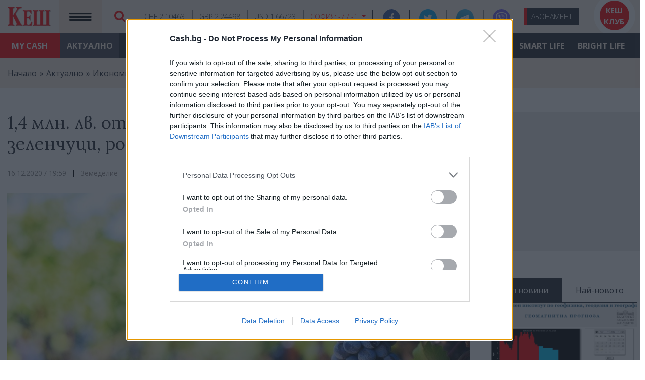

--- FILE ---
content_type: text/html; charset=UTF-8
request_url: https://www.cash.bg/articles/4628/14-mln-lv-ot-dfz-za-proizvodstvo-na-plodove-zelenchuci-rozi-i-lozya
body_size: 45902
content:
<!doctype html>
<html lang="bg">
<head>
    <meta charset="utf-8">
    <base href="https://www.cash.bg"/>
    <meta name="viewport" content="width=device-width,height=device-height,initial-scale=1.0"/>
    <meta name="csrf-token" content="P9jweqV1ldFaQOVgYrlD7jlPCbnertd8hdr1JLdu"/>
    <title>    1,4 млн. лв. от ДФЗ за производство на плодове, зеленчуци, рози и лозя - Земеделие -
 КЕШ Медия - България - Новини, икономика, бизнес, анализи</title>
    <link rel="favicon" href="images/favicons/favicon.ico"/>
                <link rel="canonical" href="https://www.cash.bg/articles/4628/14-mln-lv-ot-dfz-za-proizvodstvo-na-plodove-zelenchuci-rozi-i-lozya"/>
        <meta name="theme-color" content="#DD1414"/>
    <!-- Windows Phone -->
    <meta name="msapplication-navbutton-color" content="#DD1414"/>
    <meta name="msapplication-TileColor" content="#ffffff">
    <meta name="msapplication-TileImage" content="images/favicons/ms-icon-144x144.png">
    <meta name="theme-color" content="#ffffff">
    <!-- iOS Safari -->
    <meta name="apple-mobile-web-app-capable" content="yes"/>
    <meta name="apple-mobile-web-app-status-bar-style" content="#DD1414"/>
    <!-- Favicons -->
    <link rel="apple-touch-icon" sizes="57x57" href="images/favicons/apple-icon-57x57.png">
    <link rel="apple-touch-icon" sizes="60x60" href="images/favicons/apple-icon-60x60.png">
    <link rel="apple-touch-icon" sizes="72x72" href="images/favicons/apple-icon-72x72.png">
    <link rel="apple-touch-icon" sizes="76x76" href="images/favicons/apple-icon-76x76.png">
    <link rel="apple-touch-icon" sizes="114x114" href="images/favicons/apple-icon-114x114.png">
    <link rel="apple-touch-icon" sizes="120x120" href="images/favicons/apple-icon-120x120.png">
    <link rel="apple-touch-icon" sizes="144x144" href="images/favicons/apple-icon-144x144.png">
    <link rel="apple-touch-icon" sizes="152x152" href="images/favicons/apple-icon-152x152.png">
    <link rel="apple-touch-icon" sizes="180x180" href="images/favicons/apple-icon-180x180.png">
    <link rel="icon" type="image/png" sizes="192x192" href="images/favicons/android-icon-192x192.png">
    <link rel="icon" type="image/png" sizes="32x32" href="images/favicons/favicon-32x32.png">
    <link rel="icon" type="image/png" sizes="96x96" href="images/favicons/favicon-96x96.png">
    <link rel="icon" type="image/png" sizes="16x16" href="images/favicons/favicon-16x16.png">
    <meta name="facebook-domain-verification" content="8fp6lyk95siua4yivcr6xz9kvy12el" />

    <meta property="fb:pages" content="101067484628574" />
    <meta property="fb:app_id" content="813541086141278" />
    <link
        href="https://fonts.googleapis.com/css2?family=Lora:ital,wght@0,400;0,600;0,700;1,400&family=Open+Sans:ital,wght@0,300;0,400;0,600;0,700;0,800;1,400;1,700&display=swap"
        rel="stylesheet">
    <link rel="stylesheet" href="vendor/bootstrap/css/bootstrap.min.css">
    <link rel="stylesheet" href="vendor/font-awesome/css/font-awesome.min.css">
    <link rel="stylesheet" type="text/css" href="css/carousel.css">
    <!--
    <link rel="stylesheet" type="text/css" href="css/cookie.css?v=1">
    -->
        <link rel="stylesheet" type="text/css" href="css/main.css?v=31">
    <meta property="og:type" content="website"/>
    <meta property="og:site_name" content="КЕШ Медия - Cash.bg - България"/>
                <meta property="og:url" content="https://www.cash.bg/articles/4628/14-mln-lv-ot-dfz-za-proizvodstvo-na-plodove-zelenchuci-rozi-i-lozya"/>
    <meta property="og:image"
          content="https://www.cash.bg/uploads/articles/main/5q4N0hRSC3596J8LXcNojfSD6CIzCT6UZQhQwwFu.jpg"/>
    <meta property="og:title" content="1,4 млн. лв. от ДФЗ за производство на плодове, зеленчуци, рози и лозя"/>
    <meta property="og:description"
          content="Средствата са за стопани, подали валидно заявление за директни плащания по схемите за обвързано подпомагане за плодове и зеленчуци за Кампания 2020"/>
        <meta name="twitter:card" content="summary_large_image"/>
                <meta name="twitter:url" content="https://www.cash.bg/articles/4628/14-mln-lv-ot-dfz-za-proizvodstvo-na-plodove-zelenchuci-rozi-i-lozya"/>
    <meta name="twitter:image"
          content="https://www.cash.bg/uploads/articles/main/5q4N0hRSC3596J8LXcNojfSD6CIzCT6UZQhQwwFu.jpg"/>
    <meta name="twitter:title" content="1,4 млн. лв. от ДФЗ за производство на плодове, зеленчуци, рози и лозя"/>
    <meta name="twitter:description"
          content="Средствата са за стопани, подали валидно заявление за директни плащания по схемите за обвързано подпомагане за плодове и зеленчуци за Кампания 2020"/>
    
    <!-- Web Application Manifest -->
<link rel="manifest" href="https://www.cash.bg/manifest.json">
<!-- Chrome for Android theme color -->
<meta name="theme-color" content="#DD1414">

<!-- Add to homescreen for Chrome on Android -->
<meta name="mobile-web-app-capable" content="yes">
<meta name="application-name" content="КЕШ Интермедия">
<link rel="icon" sizes="512x512" href="/images/icons/cash-512x512.png">

<!-- Add to homescreen for Safari on iOS -->
<meta name="apple-mobile-web-app-capable" content="yes">
<meta name="apple-mobile-web-app-status-bar-style" content="#FFFFFF">
<meta name="apple-mobile-web-app-title" content="КЕШ Интермедия">
<link rel="apple-touch-icon" href="/images/icons/cash-512x512.png">

<!-- Tile for Win8 -->
<meta name="msapplication-TileColor" content="#ffffff">
<meta name="msapplication-TileImage" content="/images/icons/cash-512x512.png">

<script type="text/javascript">
    // Initialize the service worker
    if ('serviceWorker' in navigator) {
        navigator.serviceWorker.register('/serviceworker.js', {
            scope: '.'
        }).then(function (registration) {
            // Registration was successful
            console.log('Laravel PWA: ServiceWorker registration successful with scope: ', registration.scope);
        }, function (err) {
            // registration failed :(
            console.log('Laravel PWA: ServiceWorker registration failed: ', err);
        });
    }
</script>
<!-- Global site tag (gtag.js) - Google Analytics -->
            <script async src="https://www.googletagmanager.com/gtag/js?id=UA-151363579-1"></script>
        <script>
            window.dataLayer = window.dataLayer || [];

            function gtag() {
                dataLayer.push(arguments);
            }

            gtag('js', new Date());

            gtag('config', 'UA-151363579-1');
            //gtag('config', 'UA-151363579-1', {'anonymize_ip': true});
        </script>
        <script>
            window.addEventListener('beforeinstallprompt', e => {
                e.userChoice.then(choiceResult => {
                    ga('send', 'event', 'PWAInstall', choiceResult.outcome);
                });
            });
        </script>
                <script src="https://cdn.onesignal.com/sdks/OneSignalSDK.js" async=""></script>
        <script>
            window.OneSignal = window.OneSignal || [];
            OneSignal.push(function () {
                OneSignal.init({
                    appId: "113b8918-b85d-41ef-a8a8-111da8bc1b8a",
                });
            });
        </script>
            <!-- Google Tag Manager -->
        <script>(function (w, d, s, l, i) {
                w[l] = w[l] || [];
                w[l].push({
                    'gtm.start':
                        new Date().getTime(), event: 'gtm.js'
                });
                var f = d.getElementsByTagName(s)[0],
                    j = d.createElement(s), dl = l != 'dataLayer' ? '&l=' + l : '';
                j.async = true;
                j.src =
                    'https://www.googletagmanager.com/gtm.js?id=' + i + dl;
                f.parentNode.insertBefore(j, f);
            })(window, document, 'script', 'dataLayer', 'GTM-52SBZS3');</script>
        <!-- End Google Tag Manager -->

        <script async src="https://securepubads.g.doubleclick.net/tag/js/gpt.js"></script>
        <script>
          window.googletag = window.googletag || {cmd: []};
          googletag.cmd.push(function() {
            googletag.defineSlot('/22226216394/homepage-300x250', [[300, 250], [300, 600]], 'div-gpt-ad-1621603413626-0').addService(googletag.pubads());
            googletag.pubads().enableSingleRequest();
            googletag.pubads().collapseEmptyDivs();
            googletag.enableServices();
          });
	  googletag.cmd.push(function() {
            googletag.defineSlot('/22226216394/homepage-desktop-300x250', [300, 250], 'div-gpt-ad-1621676402827-0').addService(googletag.pubads());
            googletag.pubads().enableSingleRequest();
            googletag.enableServices();
          });
        </script>

        <script async src="https://pagead2.googlesyndication.com/pagead/js/adsbygoogle.js?client=ca-pub-6439489324907823" crossorigin="anonymous"></script>
    <!-- InMobi Choice. Consent Manager Tag v3.0 (for TCF 2.2) -->
<script type="text/javascript" async=true>
(function() {
  var host = 'www.cash.bg';
  var element = document.createElement('script');
  var firstScript = document.getElementsByTagName('script')[0];
  var url = 'https://cmp.inmobi.com'
    .concat('/choice/', '15WxH0Szz14V2', '/', host, '/choice.js?tag_version=V3');
  var uspTries = 0;
  var uspTriesLimit = 3;
  element.async = true;
  element.type = 'text/javascript';
  element.src = url;

  firstScript.parentNode.insertBefore(element, firstScript);

  function makeStub() {
    var TCF_LOCATOR_NAME = '__tcfapiLocator';
    var queue = [];
    var win = window;
    var cmpFrame;

    function addFrame() {
      var doc = win.document;
      var otherCMP = !!(win.frames[TCF_LOCATOR_NAME]);

      if (!otherCMP) {
        if (doc.body) {
          var iframe = doc.createElement('iframe');

          iframe.style.cssText = 'display:none';
          iframe.name = TCF_LOCATOR_NAME;
          doc.body.appendChild(iframe);
        } else {
          setTimeout(addFrame, 5);
        }
      }
      return !otherCMP;
    }

    function tcfAPIHandler() {
      var gdprApplies;
      var args = arguments;

      if (!args.length) {
        return queue;
      } else if (args[0] === 'setGdprApplies') {
        if (
          args.length > 3 &&
          args[2] === 2 &&
          typeof args[3] === 'boolean'
        ) {
          gdprApplies = args[3];
          if (typeof args[2] === 'function') {
            args[2]('set', true);
          }
        }
      } else if (args[0] === 'ping') {
        var retr = {
          gdprApplies: gdprApplies,
          cmpLoaded: false,
          cmpStatus: 'stub'
        };

        if (typeof args[2] === 'function') {
          args[2](retr);
        }
      } else {
        if(args[0] === 'init' && typeof args[3] === 'object') {
          args[3] = Object.assign(args[3], { tag_version: 'V3' });
        }
        queue.push(args);
      }
    }

    function postMessageEventHandler(event) {
      var msgIsString = typeof event.data === 'string';
      var json = {};

      try {
        if (msgIsString) {
          json = JSON.parse(event.data);
        } else {
          json = event.data;
        }
      } catch (ignore) {}

      var payload = json.__tcfapiCall;

      if (payload) {
        window.__tcfapi(
          payload.command,
          payload.version,
          function(retValue, success) {
            var returnMsg = {
              __tcfapiReturn: {
                returnValue: retValue,
                success: success,
                callId: payload.callId
              }
            };
            if (msgIsString) {
              returnMsg = JSON.stringify(returnMsg);
            }
            if (event && event.source && event.source.postMessage) {
              event.source.postMessage(returnMsg, '*');
            }
          },
          payload.parameter
        );
      }
    }

    while (win) {
      try {
        if (win.frames[TCF_LOCATOR_NAME]) {
          cmpFrame = win;
          break;
        }
      } catch (ignore) {}

      if (win === window.top) {
        break;
      }
      win = win.parent;
    }
    if (!cmpFrame) {
      addFrame();
      win.__tcfapi = tcfAPIHandler;
      win.addEventListener('message', postMessageEventHandler, false);
    }
  };

  makeStub();

  function makeGppStub() {
    const CMP_ID = 10;
    const SUPPORTED_APIS = [
      '2:tcfeuv2',
      '6:uspv1',
      '7:usnatv1',
      '8:usca',
      '9:usvav1',
      '10:uscov1',
      '11:usutv1',
      '12:usctv1'
    ];

    window.__gpp_addFrame = function (n) {
      if (!window.frames[n]) {
        if (document.body) {
          var i = document.createElement("iframe");
          i.style.cssText = "display:none";
          i.name = n;
          document.body.appendChild(i);
        } else {
          window.setTimeout(window.__gpp_addFrame, 10, n);
        }
      }
    };
    window.__gpp_stub = function () {
      var b = arguments;
      __gpp.queue = __gpp.queue || [];
      __gpp.events = __gpp.events || [];

      if (!b.length || (b.length == 1 && b[0] == "queue")) {
        return __gpp.queue;
      }

      if (b.length == 1 && b[0] == "events") {
        return __gpp.events;
      }

      var cmd = b[0];
      var clb = b.length > 1 ? b[1] : null;
      var par = b.length > 2 ? b[2] : null;
      if (cmd === "ping") {
        clb(
          {
            gppVersion: "1.1", // must be “Version.Subversion”, current: “1.1”
            cmpStatus: "stub", // possible values: stub, loading, loaded, error
            cmpDisplayStatus: "hidden", // possible values: hidden, visible, disabled
            signalStatus: "not ready", // possible values: not ready, ready
            supportedAPIs: SUPPORTED_APIS, // list of supported APIs
            cmpId: CMP_ID, // IAB assigned CMP ID, may be 0 during stub/loading
            sectionList: [],
            applicableSections: [-1],
            gppString: "",
            parsedSections: {},
          },
          true
        );
      } else if (cmd === "addEventListener") {
        if (!("lastId" in __gpp)) {
          __gpp.lastId = 0;
        }
        __gpp.lastId++;
        var lnr = __gpp.lastId;
        __gpp.events.push({
          id: lnr,
          callback: clb,
          parameter: par,
        });
        clb(
          {
            eventName: "listenerRegistered",
            listenerId: lnr, // Registered ID of the listener
            data: true, // positive signal
            pingData: {
              gppVersion: "1.1", // must be “Version.Subversion”, current: “1.1”
              cmpStatus: "stub", // possible values: stub, loading, loaded, error
              cmpDisplayStatus: "hidden", // possible values: hidden, visible, disabled
              signalStatus: "not ready", // possible values: not ready, ready
              supportedAPIs: SUPPORTED_APIS, // list of supported APIs
              cmpId: CMP_ID, // list of supported APIs
              sectionList: [],
              applicableSections: [-1],
              gppString: "",
              parsedSections: {},
            },
          },
          true
        );
      } else if (cmd === "removeEventListener") {
        var success = false;
        for (var i = 0; i < __gpp.events.length; i++) {
          if (__gpp.events[i].id == par) {
            __gpp.events.splice(i, 1);
            success = true;
            break;
          }
        }
        clb(
          {
            eventName: "listenerRemoved",
            listenerId: par, // Registered ID of the listener
            data: success, // status info
            pingData: {
              gppVersion: "1.1", // must be “Version.Subversion”, current: “1.1”
              cmpStatus: "stub", // possible values: stub, loading, loaded, error
              cmpDisplayStatus: "hidden", // possible values: hidden, visible, disabled
              signalStatus: "not ready", // possible values: not ready, ready
              supportedAPIs: SUPPORTED_APIS, // list of supported APIs
              cmpId: CMP_ID, // CMP ID
              sectionList: [],
              applicableSections: [-1],
              gppString: "",
              parsedSections: {},
            },
          },
          true
        );
      } else if (cmd === "hasSection") {
        clb(false, true);
      } else if (cmd === "getSection" || cmd === "getField") {
        clb(null, true);
      }
      //queue all other commands
      else {
        __gpp.queue.push([].slice.apply(b));
      }
    };
    window.__gpp_msghandler = function (event) {
      var msgIsString = typeof event.data === "string";
      try {
        var json = msgIsString ? JSON.parse(event.data) : event.data;
      } catch (e) {
        var json = null;
      }
      if (typeof json === "object" && json !== null && "__gppCall" in json) {
        var i = json.__gppCall;
        window.__gpp(
          i.command,
          function (retValue, success) {
            var returnMsg = {
              __gppReturn: {
                returnValue: retValue,
                success: success,
                callId: i.callId,
              },
            };
            event.source.postMessage(msgIsString ? JSON.stringify(returnMsg) : returnMsg, "*");
          },
          "parameter" in i ? i.parameter : null,
          "version" in i ? i.version : "1.1"
        );
      }
    };
    if (!("__gpp" in window) || typeof window.__gpp !== "function") {
      window.__gpp = window.__gpp_stub;
      window.addEventListener("message", window.__gpp_msghandler, false);
      window.__gpp_addFrame("__gppLocator");
    }
  };

  makeGppStub();

  var uspStubFunction = function() {
    var arg = arguments;
    if (typeof window.__uspapi !== uspStubFunction) {
      setTimeout(function() {
        if (typeof window.__uspapi !== 'undefined') {
          window.__uspapi.apply(window.__uspapi, arg);
        }
      }, 500);
    }
  };

  var checkIfUspIsReady = function() {
    uspTries++;
    if (window.__uspapi === uspStubFunction && uspTries < uspTriesLimit) {
      console.warn('USP is not accessible');
    } else {
      clearInterval(uspInterval);
    }
  };

  if (typeof window.__uspapi === 'undefined') {
    window.__uspapi = uspStubFunction;
    var uspInterval = setInterval(checkIfUspIsReady, 6000);
  }
})();
</script>
<!-- End InMobi Choice. Consent Manager Tag v3.0 (for TCF 2.2) -->
</head>
<body>
    <div id="fb-root"></div>
    <script async defer crossorigin="anonymous" src="https://connect.facebook.net/bg_BG/sdk.js#xfbml=1&version=v12.0&appId=813541086141278&autoLogAppEvents=1" nonce="w9whpnYy"></script>

    <!-- Google Tag Manager (noscript) -->
    <noscript>
        <iframe src="https://www.googletagmanager.com/ns.html?id=GTM-52SBZS3"
                height="0" width="0" style="display:none;visibility:hidden"></iframe>
    </noscript>
    <!-- End Google Tag Manager (noscript) -->
<div id="app">
    <div id="infoNNavs">
        <header class="wrapper" id="headerWrapper">
            <nav class="navbar  navbar-expand">
                <a class="navbar-brand mx-3" href="https://www.cash.bg">
                    <img src="images/logoL.png" alt="КЕШ Медия - България - Новини, икономика, бизнес, анализи" width="86" height="40">
                </a>
                <a href="https://www.cash.bg/dashboard" class="redBg"
                   id="myCash">My <br>CASH</a>
                <button type="button" class="navbar-toggler darkPinkBg" data-toggle="collapse" data-target=""
                        aria-label="Покажи/скрий меню">
                    <i class="fa fa-bars"></i>
                </button>
                <div id="searchWrapper">
                    <div class="searchBox">
                        <span id="closeSearchBox">&times;</span>
                        <br>
                        <form action="https://www.cash.bg/search" class="clearfix">
                            <input type="text" name="query" placeholder="Търси ..." required>
                            <button type="submit" class="search-button btn btn-lg btn-color btn-button">
                                <i class="fa fa-search" aria-hidden="true"></i>
                            </button>
                        </form>
                    </div>
                    <button type="submit" class="btn" id="magnGlass">
                        <i class="fa fa-search" aria-hidden="true"></i>
                    </button>
                </div>

                <ul class="currenciesNWheather">
            <li><a>CHF 2.10463</a></li>
            <li><a>GBP 2.24498</a></li>
            <li><a>USD 1.66723</a></li>
        <li class="weather">

        <a class="dropdown-toggle" type="button" id="dropdownWeatherButton" data-toggle="dropdown"
           aria-haspopup="true" aria-expanded="false">
            София:
            <span>-7 / -1</span>
        </a>
        <div class="dropdown-menu" aria-labelledby="dropdownMenuButton">
                            <div>Пловдив: <span>-6 / -1</span></div>
                            <div>Варна: <span>-5 / +3</span></div>
                            <div>Бургас: <span>-4 / +2</span></div>
                            <div>Сандански: <span>0 / +5</span></div>
                            <div>Русе: <span>-8 / 0</span></div>
                            <div>Добрич: <span>-7 / +2</span></div>
                            <div>Видин: <span>-6 / -1</span></div>
                            <div>Плевен: <span>-9 / -1</span></div>
                            <div>Велико Търново: <span>-11 / 0</span></div>
                            <div>Смолян: <span>-8 / 0</span></div>
                            <div>Кюстендил: <span>-5 / +2</span></div>
                            <div>Стара Загора: <span>-7 / -1</span></div>
                    </div>
    </li>
</ul>
                <ul class="navbar-nav social">
                    <li class="nav-item facebook">
                        <a href="https://www.facebook.com/CashMediaClub/" target="_blank" class="nav-link" title="Последвайте ни в Facebook">
                            <span>Facebook</span>
                            <i class="fa fa-facebook-f"></i>
                        </a>
                    </li>
                    <li class="nav-item twitter">
                        <a href="https://twitter.com/CashbgMedia" target="_blank" class="nav-link" title="Последвайте ни в Twitter">
                            <span>Twitter</span>
                            <i class="fa fa-twitter"></i>
                        </a>
                    </li>
                    <li class="nav-item telegram">
                        <a href="https://t.me/joinchat/WlQusxVPceQ3YWFk" target="_blank" class="nav-link" title="Последвайте канала ни в Telegram">
                            <span>Telegram</span>
                            <i><img src="images/icon_telegram_big.png" alt=""></i>
                        </a>
                    </li>
                    <li class="nav-item viber">
                        <a href="https://chats.viber.com/cashbg" target="_blank" class="nav-link" title="Последвайте канала ни във Viber">
                            <span>Viber</span>
                            <i><img src="images/viber_icon_white_small.png" alt=""></i>
                        </a>
                    </li>
                    <!--
                    <li class="nav-item email">
                        <a href="https://www.cash.bg/page/contact-us" class="nav-link">
                            <span>Свъжете се с нас</span>
                            <i class="fa fa-envelope-o"></i>
                        </a>
                    </li>
                    -->
                </ul>

                <ul class="navbar-nav" id="clubBtns">
                    <li class="nav-item" id="abo"><a href="https://www.cash.bg/page/abo"
                                                     class="nav-link">Або<span>намент</span></a>
                    </li>
                    <li class="nav-item" id="cashClub"><a href="https://www.cash.bg/page/cash-club-info"
                                                          class="nav-link">КЕШ <br>клуб</a>
                    </li>
                </ul>
            </nav>
        </header>
    </div>

    <div id="menuWrap">
    <div id="menuMain">
        <header class="wrapper">
            <nav class="navbar navbar-expand" id="horDesktopNav">
                <ul class="navbar-nav">
                                                                    <li class="nav-item current">
                            <a href="https://www.cash.bg/categories/1/aktualno" title="Актуално" class="nav-link"
                               data-show="1">
                                Актуално
                            </a>
                        </li>
                                                                    <li class="nav-item ">
                            <a href="https://www.cash.bg/categories/2/analizi" title="Анализи" class="nav-link"
                               data-show="2">
                                Анализи
                            </a>
                        </li>
                                                                    <li class="nav-item ">
                            <a href="https://www.cash.bg/categories/3/finansi" title="Финанси" class="nav-link"
                               data-show="3">
                                Финанси
                            </a>
                        </li>
                                                                    <li class="nav-item ">
                            <a href="https://www.cash.bg/categories/4/surovini" title="Суровини" class="nav-link"
                               data-show="4">
                                Суровини
                            </a>
                        </li>
                                                                    <li class="nav-item ">
                            <a href="https://www.cash.bg/categories/5/proizvodstva" title="Производства" class="nav-link"
                               data-show="5">
                                Производства
                            </a>
                        </li>
                                                                    <li class="nav-item ">
                            <a href="https://www.cash.bg/categories/6/uslugi" title="Услуги" class="nav-link"
                               data-show="6">
                                Услуги
                            </a>
                        </li>
                                                                    <li class="nav-item ">
                            <a href="https://www.cash.bg/categories/7/znanie" title="Знание" class="nav-link"
                               data-show="7">
                                Знание
                            </a>
                        </li>
                                                                    <li class="nav-item ">
                            <a href="https://www.cash.bg/categories/8/grizha" title="Грижа" class="nav-link"
                               data-show="8">
                                Грижа
                            </a>
                        </li>
                                                                    <li class="nav-item ">
                            <a href="https://www.cash.bg/categories/9/smart-life" title="Smart Life" class="nav-link"
                               data-show="9">
                                Smart Life
                            </a>
                        </li>
                                                                    <li class="nav-item ">
                            <a href="https://www.cash.bg/categories/10/bright-life" title="Bright Life" class="nav-link"
                               data-show="10">
                                Bright Life
                            </a>
                        </li>
                                    </ul>
            </nav>
        </header>
    </div>
    <!-- MEGAMENU START -->
    <div id="menuMega">
        <div class="wrapper">
                                                <div class="row no-gutters">
                        <div class="col menu mainmenu">
                                                            <a href="https://www.cash.bg/categories/11/vlast" title="Власт"
                                   class="current">
                                    Власт
                                </a>
                                                            <a href="https://www.cash.bg/categories/12/obshtestvo" title="Общество"
                                   class="">
                                    Общество
                                </a>
                                                            <a href="https://www.cash.bg/categories/13/ikonomika" title="Икономика"
                                   class="">
                                    Икономика
                                </a>
                                                            <a href="https://www.cash.bg/categories/346/voyna" title="Война"
                                   class="">
                                    Война
                                </a>
                                                    </div>
                        <div class="col mainmenuSections">
                                                            <div class="row no-gutters mainlist current">
                                    <div class="col menu submenu">
                                                                                    <a href="https://www.cash.bg/categories/41/balgariya" title="България"
                                               class="current">
                                                България
                                            </a>
                                                                                    <a href="https://www.cash.bg/categories/42/es" title="ЕС"
                                               class="">
                                                ЕС
                                            </a>
                                                                                    <a href="https://www.cash.bg/categories/43/svyat" title="Свят"
                                               class="">
                                                Свят
                                            </a>
                                                                                    <a href="https://www.cash.bg/categories/44/regioni" title="Региони"
                                               class="">
                                                Региони
                                            </a>
                                                                                    <a href="https://www.cash.bg/categories/45/institucii" title="Институции"
                                               class="">
                                                Институции
                                            </a>
                                                                                    <a href="https://www.cash.bg/categories/46/politiki" title="Политики"
                                               class="">
                                                Политики
                                            </a>
                                                                                    <a href="https://www.cash.bg/categories/47/proekti" title="Проекти"
                                               class="">
                                                Проекти
                                            </a>
                                                                                    <a href="https://www.cash.bg/categories/48/danaci" title="Данъци"
                                               class="">
                                                Данъци
                                            </a>
                                                                                    <a href="https://www.cash.bg/categories/49/pravo" title="Право"
                                               class="">
                                                Право
                                            </a>
                                                                                    <a href="https://www.cash.bg/categories/50/vazhno-ot-vlast" title="Важно от &quot;Власт&quot;"
                                               class="">
                                                Важно от &quot;Власт&quot;
                                            </a>
                                                                            </div>
                                </div>
                                                            <div class="row no-gutters mainlist ">
                                    <div class="col menu submenu">
                                                                                    <a href="https://www.cash.bg/categories/52/obrazovanie-aktualno" title="Образование - актуално"
                                               class="current">
                                                Образование - актуално
                                            </a>
                                                                                    <a href="https://www.cash.bg/categories/53/zdraveopazvane" title="Здравеопазване"
                                               class="">
                                                Здравеопазване
                                            </a>
                                                                                    <a href="https://www.cash.bg/categories/54/sigurnost" title="Сигурност"
                                               class="">
                                                Сигурност
                                            </a>
                                                                                    <a href="https://www.cash.bg/categories/55/socialna-zashtita" title="Социална защита"
                                               class="">
                                                Социална защита
                                            </a>
                                                                                    <a href="https://www.cash.bg/categories/56/ekologiya" title="Екология"
                                               class="">
                                                Екология
                                            </a>
                                                                                    <a href="https://www.cash.bg/categories/345/priroda" title="Природа"
                                               class="">
                                                Природа
                                            </a>
                                                                                    <a href="https://www.cash.bg/categories/57/kultura" title="Култура"
                                               class="">
                                                Култура
                                            </a>
                                                                                    <a href="https://www.cash.bg/categories/58/nauka" title="Наука"
                                               class="">
                                                Наука
                                            </a>
                                                                                    <a href="https://www.cash.bg/categories/200/demografska-kriza" title="Демографска криза"
                                               class="">
                                                Демографска криза
                                            </a>
                                                                                    <a href="https://www.cash.bg/categories/199/klimatichna-kriza" title="Климатична криза"
                                               class="">
                                                Климатична криза
                                            </a>
                                                                                    <a href="https://www.cash.bg/categories/59/sport" title="Спорт"
                                               class="">
                                                Спорт
                                            </a>
                                                                                    <a href="https://www.cash.bg/categories/60/npo" title="НПО"
                                               class="">
                                                НПО
                                            </a>
                                                                                    <a href="https://www.cash.bg/categories/61/vazhno-ot-obshtestvo" title="Важно от &quot;Общество&quot;"
                                               class="">
                                                Важно от &quot;Общество&quot;
                                            </a>
                                                                            </div>
                                </div>
                                                            <div class="row no-gutters mainlist ">
                                    <div class="col menu submenu">
                                                                                    <a href="https://www.cash.bg/categories/62/energetika" title="Енергетика"
                                               class="current">
                                                Енергетика
                                            </a>
                                                                                    <a href="https://www.cash.bg/categories/63/tehnologii" title="Технологии"
                                               class="">
                                                Технологии
                                            </a>
                                                                                    <a href="https://www.cash.bg/categories/64/transport-i-komunikacii" title="Транспорт и комуникации"
                                               class="">
                                                Транспорт и комуникации
                                            </a>
                                                                                    <a href="https://www.cash.bg/categories/65/zemedelie" title="Земеделие"
                                               class="">
                                                Земеделие
                                            </a>
                                                                                    <a href="https://www.cash.bg/categories/66/nedvizhimi-imoti" title="Недвижими имоти"
                                               class="">
                                                Недвижими имоти
                                            </a>
                                                                                    <a href="https://www.cash.bg/categories/67/turizam" title="Туризъм"
                                               class="">
                                                Туризъм
                                            </a>
                                                                                    <a href="https://www.cash.bg/categories/69/finansi-ikonomika" title="Финанси - икономика"
                                               class="">
                                                Финанси - икономика
                                            </a>
                                                                                    <a href="https://www.cash.bg/categories/70/rabotna-sila" title="Работна сила"
                                               class="">
                                                Работна сила
                                            </a>
                                                                                    <a href="https://www.cash.bg/categories/71/kompanii" title="Компании"
                                               class="">
                                                Компании
                                            </a>
                                                                                    <a href="https://www.cash.bg/categories/72/vazhno-ot-ikonomika" title="Важно от &quot;Икономика&quot;"
                                               class="">
                                                Важно от &quot;Икономика&quot;
                                            </a>
                                                                            </div>
                                </div>
                                                            <div class="row no-gutters mainlist ">
                                    <div class="col menu submenu">
                                                                            </div>
                                </div>
                                                    </div>
                        <div class="col list mainmenuCategoryArticles">
                                                            <div class="col">
                                    <a href="https://www.cash.bg/articles/21624/dannite-na-vsichki-vodeshti-kosmichni-laboratorii-svetyat-v-cherveno"
                                       title="Екстремна магнитна буря бушува днес"
                                       class="">
                                        <img width="416" height="355" alt="" class="img-fluid"
                                             src="/uploads/articles/thumb/202601/MWyObPOArcSY3F97QTpdH4nFy77jMpH9mA4kVKpq.jpg"/>
                                    </a>
                                </div>
                                <div class="col links">
                                                                            <div class="latest">
                                            <h3>
                                                <a href="https://www.cash.bg/articles/21624/dannite-na-vsichki-vodeshti-kosmichni-laboratorii-svetyat-v-cherveno">Екстремна магнитна буря бушува днес</a>
                                            </h3>
                                            <time
                                                datetime="2026-01-20">2026-01-20</time>
                                        </div>
                                                                            <div class="">
                                            <h3>
                                                <a href="https://www.cash.bg/articles/21620/amerikancite-plashtat-pochti-cyalata-cena-na-vnosnite-mita-nalozheni-ot-tramp">Американците плащат почти цялата цена на вносните мита, наложени от Тръмп</a>
                                            </h3>
                                            <time
                                                datetime="2026-01-19">2026-01-19</time>
                                        </div>
                                                                            <div class="">
                                            <h3>
                                                <a href="https://www.cash.bg/articles/21619/kitay-kupuva-ruski-petrol-s-rekordni-otstapki-vapreki-po-hladniya-ton-kam-rusiya">Китай купува руски петрол с рекордни отстъпки, въпреки по-хладния тон към Русия</a>
                                            </h3>
                                            <time
                                                datetime="2026-01-19">2026-01-19</time>
                                        </div>
                                                                    </div>
                                                    </div>
                    </div>
                                                                <div class="row no-gutters">
                        <div class="col menu mainmenu">
                                                            <a href="https://www.cash.bg/categories/14/akcenti" title="Акценти"
                                   class="current">
                                    Акценти
                                </a>
                                                            <a href="https://www.cash.bg/categories/15/korporativno" title="Корпоративно"
                                   class="">
                                    Корпоративно
                                </a>
                                                            <a href="https://www.cash.bg/categories/16/lichni-finansi" title="Лични финанси"
                                   class="">
                                    Лични финанси
                                </a>
                                                    </div>
                        <div class="col mainmenuSections">
                                                            <div class="row no-gutters mainlist current">
                                    <div class="col menu submenu">
                                                                                    <a href="https://www.cash.bg/categories/73/pazaren-analiz" title="Пазарен анализ"
                                               class="current">
                                                Пазарен анализ
                                            </a>
                                                                                    <a href="https://www.cash.bg/categories/74/region-na-fokus" title="Регион на фокус"
                                               class="">
                                                Регион на фокус
                                            </a>
                                                                                    <a href="https://www.cash.bg/categories/75/darzhavi" title="Държави"
                                               class="">
                                                Държави
                                            </a>
                                                                                    <a href="https://www.cash.bg/categories/76/kariera" title="Кариера"
                                               class="">
                                                Кариера
                                            </a>
                                                                                    <a href="https://www.cash.bg/categories/77/istoriya-na-branda" title="История на бранда"
                                               class="">
                                                История на бранда
                                            </a>
                                                                                    <a href="https://www.cash.bg/categories/78/gledna-tochka" title="Гледна точка"
                                               class="">
                                                Гледна точка
                                            </a>
                                                                                    <a href="https://www.cash.bg/categories/79/prognozi" title="Прогнози"
                                               class="">
                                                Прогнози
                                            </a>
                                                                                    <a href="https://www.cash.bg/categories/80/intervyuta" title="Интервюта"
                                               class="">
                                                Интервюта
                                            </a>
                                                                                    <a href="https://www.cash.bg/categories/81/komentari" title="Коментари"
                                               class="">
                                                Коментари
                                            </a>
                                                                                    <a href="https://www.cash.bg/categories/82/vazhno-ot-akcenti" title="Важно от &quot;Акценти&quot;"
                                               class="">
                                                Важно от &quot;Акценти&quot;
                                            </a>
                                                                            </div>
                                </div>
                                                            <div class="row no-gutters mainlist ">
                                    <div class="col menu submenu">
                                                                                    <a href="https://www.cash.bg/categories/83/menidzhmant" title="Мениджмънт"
                                               class="current">
                                                Мениджмънт
                                            </a>
                                                                                    <a href="https://www.cash.bg/categories/84/choveshki-kapital" title="Човешки капитал"
                                               class="">
                                                Човешки капитал
                                            </a>
                                                                                    <a href="https://www.cash.bg/categories/85/finansirane" title="Финансиране"
                                               class="">
                                                Финансиране
                                            </a>
                                                                                    <a href="https://www.cash.bg/categories/86/upravlenie-na-riska" title="Управление на риска"
                                               class="">
                                                Управление на риска
                                            </a>
                                                                                    <a href="https://www.cash.bg/categories/87/schetovodstvo" title="Счетоводство"
                                               class="">
                                                Счетоводство
                                            </a>
                                                                                    <a href="https://www.cash.bg/categories/88/marketing" title="Маркетинг"
                                               class="">
                                                Маркетинг
                                            </a>
                                                                                    <a href="https://www.cash.bg/categories/89/distribuciya" title="Дистрибуция"
                                               class="">
                                                Дистрибуция
                                            </a>
                                                                                    <a href="https://www.cash.bg/categories/90/pr-i-reklama" title="ПР и Реклама"
                                               class="">
                                                ПР и Реклама
                                            </a>
                                                                                    <a href="https://www.cash.bg/categories/91/korporativna-socialna-otgovornost" title="Корпоративна социална отговорност"
                                               class="">
                                                Корпоративна социална отговорност
                                            </a>
                                                                                    <a href="https://www.cash.bg/categories/92/vazhno-ot-korporativno" title="Важно от &quot;Корпоративно&quot;"
                                               class="">
                                                Важно от &quot;Корпоративно&quot;
                                            </a>
                                                                            </div>
                                </div>
                                                            <div class="row no-gutters mainlist ">
                                    <div class="col menu submenu">
                                                                                    <a href="https://www.cash.bg/categories/93/kreditirane" title="Кредитиране"
                                               class="current">
                                                Кредитиране
                                            </a>
                                                                                    <a href="https://www.cash.bg/categories/94/depoziti" title="Депозити"
                                               class="">
                                                Депозити
                                            </a>
                                                                                    <a href="https://www.cash.bg/categories/95/spestyavaniya" title="Спестявания"
                                               class="">
                                                Спестявания
                                            </a>
                                                                                    <a href="https://www.cash.bg/categories/97/zastrahovane-lichni-finansi" title="Застраховане - лични финанси"
                                               class="">
                                                Застраховане - лични финанси
                                            </a>
                                                                                    <a href="https://www.cash.bg/categories/98/investicii" title="Инвестиции"
                                               class="">
                                                Инвестиции
                                            </a>
                                                                                    <a href="https://www.cash.bg/categories/99/osiguryavane" title="Осигуряване"
                                               class="">
                                                Осигуряване
                                            </a>
                                                                                    <a href="https://www.cash.bg/categories/101/imoti-lichni-finansi" title="Имоти - лични финанси"
                                               class="">
                                                Имоти - лични финанси
                                            </a>
                                                                                    <a href="https://www.cash.bg/categories/103/danaci-lichni-finansi" title="Данъци - лични финанси"
                                               class="">
                                                Данъци - лични финанси
                                            </a>
                                                                                    <a href="https://www.cash.bg/categories/104/saveti" title="Съвети"
                                               class="">
                                                Съвети
                                            </a>
                                                                                    <a href="https://www.cash.bg/categories/105/vazhno-ot-lichni-finansi" title="Важно от &quot;Лични финанси&quot;"
                                               class="">
                                                Важно от &quot;Лични финанси&quot;
                                            </a>
                                                                            </div>
                                </div>
                                                    </div>
                        <div class="col list mainmenuCategoryArticles">
                                                            <div class="col">
                                    <a href="https://www.cash.bg/articles/21591/izkustveniyat-intelekt-zadalbochava-ikonomicheskata-propast-mezhdu-amerikancite"
                                       title="Изкуственият интелект задълбочава икономическата пропаст между американците"
                                       class="">
                                        <img width="416" height="355" alt="" class="img-fluid"
                                             src="/uploads/articles/thumb/202601/qJ8EFwsBkkaYQb3jwISEddKusFQjGTSfL3CRVOFY.webp"/>
                                    </a>
                                </div>
                                <div class="col links">
                                                                            <div class="latest">
                                            <h3>
                                                <a href="https://www.cash.bg/articles/21591/izkustveniyat-intelekt-zadalbochava-ikonomicheskata-propast-mezhdu-amerikancite">Изкуственият интелект задълбочава икономическата пропаст между американците</a>
                                            </h3>
                                            <time
                                                datetime="2026-01-13">2026-01-13</time>
                                        </div>
                                                                            <div class="">
                                            <h3>
                                                <a href="https://www.cash.bg/articles/21580/kitayski-biznesmen-podari-na-sluzhitelite-si-po-kyulche-zlato-na-korporativno-sabitie">Китайски бизнесмен подари на служителите си по кюлче злато на корпоративно събитие</a>
                                            </h3>
                                            <time
                                                datetime="2026-01-12">2026-01-12</time>
                                        </div>
                                                                            <div class="">
                                            <h3>
                                                <a href="https://www.cash.bg/articles/21576/pri-samnenie-v-korektnostta-na-restoto-v-evro-poiskayte-negovata-levova-ravnostoynost">При съмнение в коректността на рестото в евро, поискайте неговата левова равностойност</a>
                                            </h3>
                                            <time
                                                datetime="2026-01-11">2026-01-11</time>
                                        </div>
                                                                    </div>
                                                    </div>
                    </div>
                                                                <div class="row no-gutters">
                        <div class="col menu mainmenu">
                                                            <a href="https://www.cash.bg/categories/17/banki" title="Банки"
                                   class="current">
                                    Банки
                                </a>
                                                            <a href="https://www.cash.bg/categories/18/zastrahovane" title="Застраховане"
                                   class="">
                                    Застраховане
                                </a>
                                                            <a href="https://www.cash.bg/categories/19/invest" title="Инвест"
                                   class="">
                                    Инвест
                                </a>
                                                    </div>
                        <div class="col mainmenuSections">
                                                            <div class="row no-gutters mainlist current">
                                    <div class="col menu submenu">
                                                                                    <a href="https://www.cash.bg/categories/106/depoziti-i-spestyavane" title="Депозити и спестяване"
                                               class="current">
                                                Депозити и спестяване
                                            </a>
                                                                                    <a href="https://www.cash.bg/categories/107/potrebitelsko-kreditirane" title="Потребителско кредитиране"
                                               class="">
                                                Потребителско кредитиране
                                            </a>
                                                                                    <a href="https://www.cash.bg/categories/108/korporativno-kreditirane" title="Корпоративно кредитиране"
                                               class="">
                                                Корпоративно кредитиране
                                            </a>
                                                                                    <a href="https://www.cash.bg/categories/109/ipotechno-kreditirane" title="Ипотечно кредитиране"
                                               class="">
                                                Ипотечно кредитиране
                                            </a>
                                                                                    <a href="https://www.cash.bg/categories/110/bankovi-karti" title="Банкови карти"
                                               class="">
                                                Банкови карти
                                            </a>
                                                                                    <a href="https://www.cash.bg/categories/111/bankova-digitalizaciya" title="Банкова дигитализация"
                                               class="">
                                                Банкова дигитализация
                                            </a>
                                                                                    <a href="https://www.cash.bg/categories/112/bankovi-produkti" title="Банкови продукти"
                                               class="">
                                                Банкови продукти
                                            </a>
                                                                                    <a href="https://www.cash.bg/categories/113/banki-i-finansi" title="Банки и финанси"
                                               class="">
                                                Банки и финанси
                                            </a>
                                                                                    <a href="https://www.cash.bg/categories/115/kompanii-finansi" title="Компании - финанси"
                                               class="">
                                                Компании - финанси
                                            </a>
                                                                                    <a href="https://www.cash.bg/categories/116/tendencii-v-bankiraneto" title="Тенденции в банкирането"
                                               class="">
                                                Тенденции в банкирането
                                            </a>
                                                                            </div>
                                </div>
                                                            <div class="row no-gutters mainlist ">
                                    <div class="col menu submenu">
                                                                                    <a href="https://www.cash.bg/categories/117/grazhdanska-otgovornost" title="Гражданска отговорност"
                                               class="current">
                                                Гражданска отговорност
                                            </a>
                                                                                    <a href="https://www.cash.bg/categories/118/kasko" title="Каско"
                                               class="">
                                                Каско
                                            </a>
                                                                                    <a href="https://www.cash.bg/categories/119/imoti-zastrahovane" title="Имоти - застраховане"
                                               class="">
                                                Имоти - застраховане
                                            </a>
                                                                                    <a href="https://www.cash.bg/categories/120/agrozastrahovane" title="Агрозастраховане"
                                               class="">
                                                Агрозастраховане
                                            </a>
                                                                                    <a href="https://www.cash.bg/categories/121/biznes-riskove" title="Бизнес рискове"
                                               class="">
                                                Бизнес рискове
                                            </a>
                                                                                    <a href="https://www.cash.bg/categories/122/zadalzhitelni-zastrahovki" title="Задължителни застраховки"
                                               class="">
                                                Задължителни застраховки
                                            </a>
                                                                                    <a href="https://www.cash.bg/categories/123/zhivotozastrahovane" title="Животозастраховане"
                                               class="">
                                                Животозастраховане
                                            </a>
                                                                                    <a href="https://www.cash.bg/categories/124/kompanii-zastrahovane" title="Компании - застраховане"
                                               class="">
                                                Компании - застраховане
                                            </a>
                                                                                    <a href="https://www.cash.bg/categories/125/prezastrahovane" title="Презастраховане"
                                               class="">
                                                Презастраховане
                                            </a>
                                                                                    <a href="https://www.cash.bg/categories/126/tendencii-v-zastrahovaneto" title="Тенденции в застраховането"
                                               class="">
                                                Тенденции в застраховането
                                            </a>
                                                                            </div>
                                </div>
                                                            <div class="row no-gutters mainlist ">
                                    <div class="col menu submenu">
                                                                                    <a href="https://www.cash.bg/categories/127/fondovi-borsi" title="Фондови борси"
                                               class="current">
                                                Фондови борси
                                            </a>
                                                                                    <a href="https://www.cash.bg/categories/128/stokova-borsa" title="Стокова борса"
                                               class="">
                                                Стокова борса
                                            </a>
                                                                                    <a href="https://www.cash.bg/categories/129/forex" title="Forex"
                                               class="">
                                                Forex
                                            </a>
                                                                                    <a href="https://www.cash.bg/categories/130/bfb" title="БФБ"
                                               class="">
                                                БФБ
                                            </a>
                                                                                    <a href="https://www.cash.bg/categories/132/kompanii-invest" title="Компании - инвест"
                                               class="">
                                                Компании - инвест
                                            </a>
                                                                                    <a href="https://www.cash.bg/categories/133/tendencii" title="Тенденции"
                                               class="">
                                                Тенденции
                                            </a>
                                                                                    <a href="https://www.cash.bg/categories/135/prognozi-invest" title="Прогнози - инвест"
                                               class="">
                                                Прогнози - инвест
                                            </a>
                                                                                    <a href="https://www.cash.bg/categories/136/finansovi-instrumenti" title="Финансови инструменти"
                                               class="">
                                                Финансови инструменти
                                            </a>
                                                                                    <a href="https://www.cash.bg/categories/137/finansov-kompas" title="Финансов компас"
                                               class="">
                                                Финансов компас
                                            </a>
                                                                                    <a href="https://www.cash.bg/categories/138/kripto" title="Крипто"
                                               class="">
                                                Крипто
                                            </a>
                                                                            </div>
                                </div>
                                                    </div>
                        <div class="col list mainmenuCategoryArticles">
                                                            <div class="col">
                                    <a href="https://www.cash.bg/articles/21536/kitay-shte-zapochne-da-nachislyava-lihva-varhu-cifroviya-yuan-ot-1-yanuari"
                                       title="Китай ще започне да начислява лихва върху цифровия юан от 1 януари"
                                       class="">
                                        <img width="416" height="355" alt="" class="img-fluid"
                                             src="/uploads/articles/thumb/202512/fC3GnwcYezTzAPxJUK1j9wRAbezgI7f7HS5Copsu.jpg"/>
                                    </a>
                                </div>
                                <div class="col links">
                                                                            <div class="latest">
                                            <h3>
                                                <a href="https://www.cash.bg/articles/21536/kitay-shte-zapochne-da-nachislyava-lihva-varhu-cifroviya-yuan-ot-1-yanuari">Китай ще започне да начислява лихва върху цифровия юан от 1 януари</a>
                                            </h3>
                                            <time
                                                datetime="2025-12-31">2025-12-31</time>
                                        </div>
                                                                            <div class="">
                                            <h3>
                                                <a href="https://www.cash.bg/articles/21482/evropeyskite-borsovi-indeksi-rastat-nachelo-s-britanskiya-ftse-100">Европейските борсови индекси растат, начело с британския FTSE 100</a>
                                            </h3>
                                            <time
                                                datetime="2025-12-17">2025-12-17</time>
                                        </div>
                                                                            <div class="">
                                            <h3>
                                                <a href="https://www.cash.bg/articles/21472/sazdatelyat-na-kriptovalutite-terrausd-i-luna-do-kuon-poluchi-15-godini-zatvor">Създателят на криптовалутите TerraUSD и Luna, До Куон, получи 15 години затвор</a>
                                            </h3>
                                            <time
                                                datetime="2025-12-13">2025-12-13</time>
                                        </div>
                                                                    </div>
                                                    </div>
                    </div>
                                                                <div class="row no-gutters">
                        <div class="col menu mainmenu">
                                                            <a href="https://www.cash.bg/categories/20/agro" title="Агро"
                                   class="current">
                                    Агро
                                </a>
                                                            <a href="https://www.cash.bg/categories/21/energiya" title="Енергия"
                                   class="">
                                    Енергия
                                </a>
                                                            <a href="https://www.cash.bg/categories/22/materiali" title="Материали"
                                   class="">
                                    Материали
                                </a>
                                                    </div>
                        <div class="col mainmenuSections">
                                                            <div class="row no-gutters mainlist current">
                                    <div class="col menu submenu">
                                                                                    <a href="https://www.cash.bg/categories/139/zarno-i-furazhi" title="Зърно и фуражи"
                                               class="current">
                                                Зърно и фуражи
                                            </a>
                                                                                    <a href="https://www.cash.bg/categories/140/plodove-i-zelenchuci" title="Плодове и зеленчуци"
                                               class="">
                                                Плодове и зеленчуци
                                            </a>
                                                                                    <a href="https://www.cash.bg/categories/141/rastitelni-masla-i-cvetarstvo" title="Растителни масла и цветарство"
                                               class="">
                                                Растителни масла и цветарство
                                            </a>
                                                                                    <a href="https://www.cash.bg/categories/142/zhivotnovadi-i-pticevadi" title="Животновъди и птицевъди"
                                               class="">
                                                Животновъди и птицевъди
                                            </a>
                                                                                    <a href="https://www.cash.bg/categories/143/tyutyun" title="Тютюн"
                                               class="">
                                                Тютюн
                                            </a>
                                                                                    <a href="https://www.cash.bg/categories/144/lov-ribolov-gori" title="Лов, риболов, гори"
                                               class="">
                                                Лов, риболов, гори
                                            </a>
                                                                                    <a href="https://www.cash.bg/categories/145/eterichni-masla" title="Етерични масла"
                                               class="">
                                                Етерични масла
                                            </a>
                                                                                    <a href="https://www.cash.bg/categories/146/eko-fermi" title="Еко ферми"
                                               class="">
                                                Еко ферми
                                            </a>
                                                                                    <a href="https://www.cash.bg/categories/147/agro-tehnika" title="Агро техника"
                                               class="">
                                                Агро техника
                                            </a>
                                                                                    <a href="https://www.cash.bg/categories/148/zemedelska-zemya" title="Земеделска земя"
                                               class="">
                                                Земеделска земя
                                            </a>
                                                                            </div>
                                </div>
                                                            <div class="row no-gutters mainlist ">
                                    <div class="col menu submenu">
                                                                                    <a href="https://www.cash.bg/categories/149/solarna-energiya" title="Соларна енергия"
                                               class="current">
                                                Соларна енергия
                                            </a>
                                                                                    <a href="https://www.cash.bg/categories/150/vyatarna-energiya" title="Вятърна енергия"
                                               class="">
                                                Вятърна енергия
                                            </a>
                                                                                    <a href="https://www.cash.bg/categories/151/vazobnovyaema-energiya" title="Възобновяема енергия"
                                               class="">
                                                Възобновяема енергия
                                            </a>
                                                                                    <a href="https://www.cash.bg/categories/152/tec" title="ТЕЦ"
                                               class="">
                                                ТЕЦ
                                            </a>
                                                                                    <a href="https://www.cash.bg/categories/153/elektroenergiya" title="Електроенергия"
                                               class="">
                                                Електроенергия
                                            </a>
                                                                                    <a href="https://www.cash.bg/categories/154/toplofikaciya" title="Топлофикация"
                                               class="">
                                                Топлофикация
                                            </a>
                                                                                    <a href="https://www.cash.bg/categories/155/energiyna-borsa" title="Енергийна борса"
                                               class="">
                                                Енергийна борса
                                            </a>
                                                                                    <a href="https://www.cash.bg/categories/156/biogoriva" title="Биогорива"
                                               class="">
                                                Биогорива
                                            </a>
                                                                                    <a href="https://www.cash.bg/categories/157/atomna-energetika" title="Атомна енергетика"
                                               class="">
                                                Атомна енергетика
                                            </a>
                                                                                    <a href="https://www.cash.bg/categories/158/targoviya-s-goriva" title="Търговия с горива"
                                               class="">
                                                Търговия с горива
                                            </a>
                                                                            </div>
                                </div>
                                                            <div class="row no-gutters mainlist ">
                                    <div class="col menu submenu">
                                                                                    <a href="https://www.cash.bg/categories/159/minna-promishlenost" title="Минна промишленост"
                                               class="current">
                                                Минна промишленост
                                            </a>
                                                                                    <a href="https://www.cash.bg/categories/160/minno-stroitelstvo" title="Минно строителство"
                                               class="">
                                                Минно строителство
                                            </a>
                                                                                    <a href="https://www.cash.bg/categories/161/metalni-rudi" title="Метални руди "
                                               class="">
                                                Метални руди 
                                            </a>
                                                                                    <a href="https://www.cash.bg/categories/162/cenni-metali" title="Ценни метали"
                                               class="">
                                                Ценни метали
                                            </a>
                                                                                    <a href="https://www.cash.bg/categories/163/vagledobiv" title="Въгледобив"
                                               class="">
                                                Въгледобив
                                            </a>
                                                                                    <a href="https://www.cash.bg/categories/164/neft-i-priroden-gaz" title="Нефт и природен газ"
                                               class="">
                                                Нефт и природен газ
                                            </a>
                                                                                    <a href="https://www.cash.bg/categories/165/industrialni-materiali" title="Индустриални материали"
                                               class="">
                                                Индустриални материали
                                            </a>
                                                                                    <a href="https://www.cash.bg/categories/166/inertni-i-stroitelni-materiali" title="Инертни и строителни материали"
                                               class="">
                                                Инертни и строителни материали
                                            </a>
                                                                                    <a href="https://www.cash.bg/categories/167/mramor" title="Мрамор"
                                               class="">
                                                Мрамор
                                            </a>
                                                                                    <a href="https://www.cash.bg/categories/168/geologiya" title="Геология"
                                               class="">
                                                Геология
                                            </a>
                                                                            </div>
                                </div>
                                                    </div>
                        <div class="col list mainmenuCategoryArticles">
                                                            <div class="col">
                                    <a href="https://www.cash.bg/articles/21621/cenite-na-gaza-v-evropa-padnaha-s-chetiri-procenta"
                                       title="Цените на газа в Европа паднаха с четири процента"
                                       class="">
                                        <img width="416" height="355" alt="" class="img-fluid"
                                             src="/uploads/articles/thumb/202601/FpWMNFkQ5GbDPdVbN1bNmLbeCxm9DBgLXoh5ZWJt.jpg"/>
                                    </a>
                                </div>
                                <div class="col links">
                                                                            <div class="latest">
                                            <h3>
                                                <a href="https://www.cash.bg/articles/21621/cenite-na-gaza-v-evropa-padnaha-s-chetiri-procenta">Цените на газа в Европа паднаха с четири процента</a>
                                            </h3>
                                            <time
                                                datetime="2026-01-19">2026-01-19</time>
                                        </div>
                                                                            <div class="">
                                            <h3>
                                                <a href="https://www.cash.bg/articles/21616/v-sasht-it-gigantite-shte-badat-zadalzheni-da-plashtat-za-izgrazhdaneto-na-elektrocentrali">В САЩ IT гигантите ще бъдат задължени да плащат за изграждането на електроцентрали</a>
                                            </h3>
                                            <time
                                                datetime="2026-01-18">2026-01-18</time>
                                        </div>
                                                                            <div class="">
                                            <h3>
                                                <a href="https://www.cash.bg/articles/21610/nula-leva-e-mesechnata-vnoska-za-dekemvri-za-licata-proizvezhdashti-produkti-ot-ruski-neft">Нула лева е месечната вноска за декември за лицата, произвеждащи продукти от руски нефт</a>
                                            </h3>
                                            <time
                                                datetime="2026-01-16">2026-01-16</time>
                                        </div>
                                                                    </div>
                                                    </div>
                    </div>
                                                                <div class="row no-gutters">
                        <div class="col menu mainmenu">
                                                            <a href="https://www.cash.bg/categories/23/hrani" title="Храни"
                                   class="current">
                                    Храни
                                </a>
                                                            <a href="https://www.cash.bg/categories/24/bit" title="Бит"
                                   class="">
                                    Бит
                                </a>
                                                            <a href="https://www.cash.bg/categories/25/obshtestveni" title="Обществени"
                                   class="">
                                    Обществени
                                </a>
                                                    </div>
                        <div class="col mainmenuSections">
                                                            <div class="row no-gutters mainlist current">
                                    <div class="col menu submenu">
                                                                                    <a href="https://www.cash.bg/categories/169/hlebari-i-sladkari" title="Хлебари и сладкари"
                                               class="current">
                                                Хлебари и сладкари
                                            </a>
                                                                                    <a href="https://www.cash.bg/categories/170/konservna-promishlenost" title="Консервна промишленост"
                                               class="">
                                                Консервна промишленост
                                            </a>
                                                                                    <a href="https://www.cash.bg/categories/171/mesoprerabotvateli" title="Месопреработватели"
                                               class="">
                                                Месопреработватели
                                            </a>
                                                                                    <a href="https://www.cash.bg/categories/172/mlekoprerabotvateli" title="Млекопреработватели"
                                               class="">
                                                Млекопреработватели
                                            </a>
                                                                                    <a href="https://www.cash.bg/categories/173/bezalkoholni-napitki" title="Безалкохолни напитки"
                                               class="">
                                                Безалкохолни напитки
                                            </a>
                                                                                    <a href="https://www.cash.bg/categories/174/pivovari" title="Пивовари"
                                               class="">
                                                Пивовари
                                            </a>
                                                                                    <a href="https://www.cash.bg/categories/175/vino" title="Вино"
                                               class="">
                                                Вино
                                            </a>
                                                                                    <a href="https://www.cash.bg/categories/176/spirtni-napitki" title="Спиртни напитки"
                                               class="">
                                                Спиртни напитки
                                            </a>
                                                                                    <a href="https://www.cash.bg/categories/177/zahar-i-zaharni-produkti" title="Захар и захарни продукти"
                                               class="">
                                                Захар и захарни продукти
                                            </a>
                                                                                    <a href="https://www.cash.bg/categories/178/bio-hrani" title="Био храни"
                                               class="">
                                                Био храни
                                            </a>
                                                                            </div>
                                </div>
                                                            <div class="row no-gutters mainlist ">
                                    <div class="col menu submenu">
                                                                                    <a href="https://www.cash.bg/categories/179/shivashka-industriya-i-tekstil" title="Шивашка индустрия и текстил"
                                               class="current">
                                                Шивашка индустрия и текстил
                                            </a>
                                                                                    <a href="https://www.cash.bg/categories/180/kozha-i-obuvna-promishlenost" title="Кожа и обувна промишленост "
                                               class="">
                                                Кожа и обувна промишленост 
                                            </a>
                                                                                    <a href="https://www.cash.bg/categories/181/parfyumeriya-i-kozmetika" title="Парфюмерия и козметика"
                                               class="">
                                                Парфюмерия и козметика
                                            </a>
                                                                                    <a href="https://www.cash.bg/categories/182/hartiya-i-celuloza" title="Хартия и целулоза"
                                               class="">
                                                Хартия и целулоза
                                            </a>
                                                                                    <a href="https://www.cash.bg/categories/183/elektrouredi-byala-tehnika" title="Електроуреди – бяла техника"
                                               class="">
                                                Електроуреди – бяла техника
                                            </a>
                                                                                    <a href="https://www.cash.bg/categories/184/elektrotehnika-i-elektronika" title="Електротехника и електроника"
                                               class="">
                                                Електротехника и електроника
                                            </a>
                                                                                    <a href="https://www.cash.bg/categories/185/mebelna-i-darvoobrabotvashta" title="Мебелна и дървообработваща"
                                               class="">
                                                Мебелна и дървообработваща
                                            </a>
                                                                                    <a href="https://www.cash.bg/categories/186/velosipedi" title="Велосипеди"
                                               class="">
                                                Велосипеди
                                            </a>
                                                                                    <a href="https://www.cash.bg/categories/187/avtoindustriya" title="Автоиндустрия"
                                               class="">
                                                Автоиндустрия
                                            </a>
                                                                                    <a href="https://www.cash.bg/categories/188/inovativni-produkti" title="Иновативни продукти"
                                               class="">
                                                Иновативни продукти
                                            </a>
                                                                            </div>
                                </div>
                                                            <div class="row no-gutters mainlist ">
                                    <div class="col menu submenu">
                                                                                    <a href="https://www.cash.bg/categories/189/stroitelstvo-i-materiali" title="Строителство и материали"
                                               class="current">
                                                Строителство и материали
                                            </a>
                                                                                    <a href="https://www.cash.bg/categories/190/signalna-i-ohranitelna-tehnika" title="Сигнална и охранителна техника"
                                               class="">
                                                Сигнална и охранителна техника
                                            </a>
                                                                                    <a href="https://www.cash.bg/categories/191/otbranitelna-promishlenost" title="Отбранителна промишленост"
                                               class="">
                                                Отбранителна промишленост
                                            </a>
                                                                                    <a href="https://www.cash.bg/categories/192/metalurgiya" title="Металургия"
                                               class="">
                                                Металургия
                                            </a>
                                                                                    <a href="https://www.cash.bg/categories/193/polimeri-i-plastmasi" title="Полимери и пластмаси"
                                               class="">
                                                Полимери и пластмаси
                                            </a>
                                                                                    <a href="https://www.cash.bg/categories/194/himicheska-promishlenost" title="Химическа промишленост"
                                               class="">
                                                Химическа промишленост
                                            </a>
                                                                                    <a href="https://www.cash.bg/categories/195/reciklirashta-industriya" title="Рециклираща индустрия"
                                               class="">
                                                Рециклираща индустрия
                                            </a>
                                                                                    <a href="https://www.cash.bg/categories/196/sanitarni-sredstva" title="Санитарни средства "
                                               class="">
                                                Санитарни средства 
                                            </a>
                                                                                    <a href="https://www.cash.bg/categories/197/hranitelni-dobavki-i-bilki" title="Хранителни добавки и билки"
                                               class="">
                                                Хранителни добавки и билки
                                            </a>
                                                                                    <a href="https://www.cash.bg/categories/198/farmaciya" title="Фармация"
                                               class="">
                                                Фармация
                                            </a>
                                                                            </div>
                                </div>
                                                    </div>
                        <div class="col list mainmenuCategoryArticles">
                                                            <div class="col">
                                    <a href="https://www.cash.bg/articles/21622/svetovnite-ceni-na-kakaovite-zarna-ryazko-se-ponizhiha"
                                       title="Световните цени на какаовите зърна рязко се понижиха"
                                       class="">
                                        <img width="416" height="355" alt="" class="img-fluid"
                                             src="/uploads/articles/thumb/202601/a1eKnmvGTNGjSKwW99cf6woyXQ8s6WeCg3rPxMBY.jpg"/>
                                    </a>
                                </div>
                                <div class="col links">
                                                                            <div class="latest">
                                            <h3>
                                                <a href="https://www.cash.bg/articles/21622/svetovnite-ceni-na-kakaovite-zarna-ryazko-se-ponizhiha">Световните цени на какаовите зърна рязко се понижиха</a>
                                            </h3>
                                            <time
                                                datetime="2026-01-20">2026-01-20</time>
                                        </div>
                                                                            <div class="">
                                            <h3>
                                                <a href="https://www.cash.bg/articles/21593/kitay-shte-sazdade-zavodi-za-proizvodstvo-na-plastmasa-ot-vaglishta-vmesto-ot-neft">Китай ще създаде заводи за производство на пластмаса от въглища вместо от нефт</a>
                                            </h3>
                                            <time
                                                datetime="2026-01-13">2026-01-13</time>
                                        </div>
                                                                            <div class="">
                                            <h3>
                                                <a href="https://www.cash.bg/articles/21554/svetovnite-ceni-na-ribata-se-povishiha-do-nay-visokoto-si-nivo-ot-dekemvri-2023-godina">Световните цени на рибата се повишиха до най-високото си ниво от декември 2023 година</a>
                                            </h3>
                                            <time
                                                datetime="2026-01-07">2026-01-07</time>
                                        </div>
                                                                    </div>
                                                    </div>
                    </div>
                                                                <div class="row no-gutters">
                        <div class="col menu mainmenu">
                                                            <a href="https://www.cash.bg/categories/26/b2b" title="B2B"
                                   class="current">
                                    B2B
                                </a>
                                                            <a href="https://www.cash.bg/categories/27/b2c" title="B2C"
                                   class="">
                                    B2C
                                </a>
                                                            <a href="https://www.cash.bg/categories/28/transportni" title="Транспортни"
                                   class="">
                                    Транспортни
                                </a>
                                                    </div>
                        <div class="col mainmenuSections">
                                                            <div class="row no-gutters mainlist current">
                                    <div class="col menu submenu">
                                                                                    <a href="https://www.cash.bg/categories/201/hr-agencii" title="HR агенции"
                                               class="current">
                                                HR агенции
                                            </a>
                                                                                    <a href="https://www.cash.bg/categories/202/schetovodstvo-odit-ocenka" title="Счетоводство, одит, оценка"
                                               class="">
                                                Счетоводство, одит, оценка
                                            </a>
                                                                                    <a href="https://www.cash.bg/categories/203/kolektorski-kompanii" title="Колекторски компании"
                                               class="">
                                                Колекторски компании
                                            </a>
                                                                                    <a href="https://www.cash.bg/categories/204/spediciya" title="Спедиция"
                                               class="">
                                                Спедиция
                                            </a>
                                                                                    <a href="https://www.cash.bg/categories/205/mitnicheski-agenti" title="Митнически агенти "
                                               class="">
                                                Митнически агенти 
                                            </a>
                                                                                    <a href="https://www.cash.bg/categories/206/ohrana-i-sigurnost" title="Охрана и сигурност"
                                               class="">
                                                Охрана и сигурност
                                            </a>
                                                                                    <a href="https://www.cash.bg/categories/207/ventilacionni-instalacii" title="Вентилационни инсталации"
                                               class="">
                                                Вентилационни инсталации
                                            </a>
                                                                                    <a href="https://www.cash.bg/categories/208/arhitektura-i-dizayn" title="Архитектура и дизайн"
                                               class="">
                                                Архитектура и дизайн
                                            </a>
                                                                            </div>
                                </div>
                                                            <div class="row no-gutters mainlist ">
                                    <div class="col menu submenu">
                                                                                    <a href="https://www.cash.bg/categories/209/e-komers" title="Е-комерс"
                                               class="current">
                                                Е-комерс
                                            </a>
                                                                                    <a href="https://www.cash.bg/categories/210/hipermarketi" title="Хипермаркети"
                                               class="">
                                                Хипермаркети
                                            </a>
                                                                                    <a href="https://www.cash.bg/categories/211/targovski-centrove" title="Търговски центрове "
                                               class="">
                                                Търговски центрове 
                                            </a>
                                                                                    <a href="https://www.cash.bg/categories/212/pazari-i-tarzhishta" title="Пазари и тържища"
                                               class="">
                                                Пазари и тържища
                                            </a>
                                                                                    <a href="https://www.cash.bg/categories/213/vending-industriya" title="Вендинг индустрия "
                                               class="">
                                                Вендинг индустрия 
                                            </a>
                                                                                    <a href="https://www.cash.bg/categories/214/himichesko-pochistvane" title="Химическо почистване"
                                               class="">
                                                Химическо почистване
                                            </a>
                                                                                    <a href="https://www.cash.bg/categories/215/pest-kontrol" title="Пест контрол"
                                               class="">
                                                Пест контрол
                                            </a>
                                                                                    <a href="https://www.cash.bg/categories/216/saloni-za-krasota" title="Салони за красота"
                                               class="">
                                                Салони за красота
                                            </a>
                                                                                    <a href="https://www.cash.bg/categories/217/zoo-svyat" title="Зоо свят"
                                               class="">
                                                Зоо свят
                                            </a>
                                                                                    <a href="https://www.cash.bg/categories/218/secondhand" title="SecondHand"
                                               class="">
                                                SecondHand
                                            </a>
                                                                            </div>
                                </div>
                                                            <div class="row no-gutters mainlist ">
                                    <div class="col menu submenu">
                                                                                    <a href="https://www.cash.bg/categories/219/taksimetrovi-i-avtobusni-prevozi" title="Таксиметрови и автобусни превози"
                                               class="current">
                                                Таксиметрови и автобусни превози
                                            </a>
                                                                                    <a href="https://www.cash.bg/categories/220/dostavki" title="Доставки"
                                               class="">
                                                Доставки
                                            </a>
                                                                                    <a href="https://www.cash.bg/categories/221/drink-drive" title="Drink &amp; Drive"
                                               class="">
                                                Drink &amp; Drive
                                            </a>
                                                                                    <a href="https://www.cash.bg/categories/222/patna-pomosht" title="Пътна помощ"
                                               class="">
                                                Пътна помощ
                                            </a>
                                                                                    <a href="https://www.cash.bg/categories/223/avtoservizi" title="Автосервизи"
                                               class="">
                                                Автосервизи
                                            </a>
                                                                                    <a href="https://www.cash.bg/categories/224/patno-stroitelstvo" title="Пътно строителство"
                                               class="">
                                                Пътно строителство
                                            </a>
                                                                                    <a href="https://www.cash.bg/categories/225/zhp-i-metro-transport" title="ЖП и метро транспорт"
                                               class="">
                                                ЖП и метро транспорт
                                            </a>
                                                                                    <a href="https://www.cash.bg/categories/226/korabostroene-i-pristanishta" title="Корабостроене и пристанища "
                                               class="">
                                                Корабостроене и пристанища 
                                            </a>
                                                                                    <a href="https://www.cash.bg/categories/227/aviaciya-i-kosmonavtika" title="Авиация и космонавтика"
                                               class="">
                                                Авиация и космонавтика
                                            </a>
                                                                                    <a href="https://www.cash.bg/categories/228/inovativen-transport" title="Иновативен транспорт"
                                               class="">
                                                Иновативен транспорт
                                            </a>
                                                                            </div>
                                </div>
                                                    </div>
                        <div class="col list mainmenuCategoryArticles">
                                                            <div class="col">
                                    <a href="https://www.cash.bg/articles/21584/lufthansa-sprya-poletite-do-teheran"
                                       title="Lufthansa спря полетите до Техеран"
                                       class="">
                                        <img width="416" height="355" alt="" class="img-fluid"
                                             src="/uploads/articles/thumb/202601/Wb07K8na4hxpLMeMBwujQmuDRNFNzXeRxkTK7HBs.jpg"/>
                                    </a>
                                </div>
                                <div class="col links">
                                                                            <div class="latest">
                                            <h3>
                                                <a href="https://www.cash.bg/articles/21584/lufthansa-sprya-poletite-do-teheran">Lufthansa спря полетите до Техеран</a>
                                            </h3>
                                            <time
                                                datetime="2026-01-12">2026-01-12</time>
                                        </div>
                                                                            <div class="">
                                            <h3>
                                                <a href="https://www.cash.bg/articles/21493/nad-1-mlrd-lv-sa-prihodite-ot-tol-sistemata-za-2025-g">Над 1 млрд. лв. са приходите от тол системата за 2025 г.</a>
                                            </h3>
                                            <time
                                                datetime="2025-12-19">2025-12-19</time>
                                        </div>
                                                                            <div class="">
                                            <h3>
                                                <a href="https://www.cash.bg/articles/21469/nasa-zagubi-vrazka-s-marsianskiya-aparat-maven">NASA загуби връзка с марсианския апарат MAVEN</a>
                                            </h3>
                                            <time
                                                datetime="2025-12-12">2025-12-12</time>
                                        </div>
                                                                    </div>
                                                    </div>
                    </div>
                                                                <div class="row no-gutters">
                        <div class="col menu mainmenu">
                                                            <a href="https://www.cash.bg/categories/29/it" title="IT"
                                   class="current">
                                    IT
                                </a>
                                                            <a href="https://www.cash.bg/categories/30/komunikacii" title="Комуникации"
                                   class="">
                                    Комуникации
                                </a>
                                                            <a href="https://www.cash.bg/categories/31/obrazovanie" title="Образование"
                                   class="">
                                    Образование
                                </a>
                                                    </div>
                        <div class="col mainmenuSections">
                                                            <div class="row no-gutters mainlist current">
                                    <div class="col menu submenu">
                                                                                    <a href="https://www.cash.bg/categories/229/kibersigurnost" title="Киберсигурност"
                                               class="current">
                                                Киберсигурност
                                            </a>
                                                                                    <a href="https://www.cash.bg/categories/230/robotika-avtomatizaciya-kompyutri" title="Роботика, автоматизация, компютри"
                                               class="">
                                                Роботика, автоматизация, компютри
                                            </a>
                                                                                    <a href="https://www.cash.bg/categories/231/3d-print" title="3D принт"
                                               class="">
                                                3D принт
                                            </a>
                                                                                    <a href="https://www.cash.bg/categories/232/biznes-softuer" title="Бизнес софтуер"
                                               class="">
                                                Бизнес софтуер
                                            </a>
                                                                                    <a href="https://www.cash.bg/categories/233/web-app-dizayn" title="Web &amp; App дизайн"
                                               class="">
                                                Web &amp; App дизайн
                                            </a>
                                                                                    <a href="https://www.cash.bg/categories/234/seo-socialni-medii" title="SEO &amp; социални медии"
                                               class="">
                                                SEO &amp; социални медии
                                            </a>
                                                                                    <a href="https://www.cash.bg/categories/235/internet" title="Интернет"
                                               class="">
                                                Интернет
                                            </a>
                                                                                    <a href="https://www.cash.bg/categories/236/izkustven-intelekt" title="Изкуствен интелект"
                                               class="">
                                                Изкуствен интелект
                                            </a>
                                                                                    <a href="https://www.cash.bg/categories/237/geyming-industriya" title="Гейминг индустрия"
                                               class="">
                                                Гейминг индустрия
                                            </a>
                                                                                    <a href="https://www.cash.bg/categories/238/kompanii-ikt-uslugi" title="Компании ИКТ услуги"
                                               class="">
                                                Компании ИКТ услуги
                                            </a>
                                                                            </div>
                                </div>
                                                            <div class="row no-gutters mainlist ">
                                    <div class="col menu submenu">
                                                                                    <a href="https://www.cash.bg/categories/239/televiziya" title="Телевизия"
                                               class="current">
                                                Телевизия
                                            </a>
                                                                                    <a href="https://www.cash.bg/categories/240/radio" title="Радио"
                                               class="">
                                                Радио
                                            </a>
                                                                                    <a href="https://www.cash.bg/categories/241/pechat-i-razprostranenie" title="Печат и разпространение"
                                               class="">
                                                Печат и разпространение
                                            </a>
                                                                                    <a href="https://www.cash.bg/categories/242/socialni-medii" title="Социални медии"
                                               class="">
                                                Социални медии
                                            </a>
                                                                                    <a href="https://www.cash.bg/categories/243/reklamni-agencii" title="Рекламни агенции"
                                               class="">
                                                Рекламни агенции
                                            </a>
                                                                                    <a href="https://www.cash.bg/categories/244/pr-agencii" title="ПР агенции"
                                               class="">
                                                ПР агенции
                                            </a>
                                                                                    <a href="https://www.cash.bg/categories/245/marketingovi-agencii" title="Маркетингови агенции"
                                               class="">
                                                Маркетингови агенции
                                            </a>
                                                                                    <a href="https://www.cash.bg/categories/246/regionalni-medii" title="Регионални медии"
                                               class="">
                                                Регионални медии
                                            </a>
                                                                                    <a href="https://www.cash.bg/categories/247/influensari" title="Инфлуенсъри"
                                               class="">
                                                Инфлуенсъри
                                            </a>
                                                                                    <a href="https://www.cash.bg/categories/248/inovativni-komunikacii" title="Иновативни комуникации"
                                               class="">
                                                Иновативни комуникации
                                            </a>
                                                                            </div>
                                </div>
                                                            <div class="row no-gutters mainlist ">
                                    <div class="col menu submenu">
                                                                                    <a href="https://www.cash.bg/categories/256/ezikovi-shkoli" title="Езикови школи"
                                               class="current">
                                                Езикови школи
                                            </a>
                                                                                    <a href="https://www.cash.bg/categories/257/art-shkoli" title="Арт школи"
                                               class="">
                                                Арт школи
                                            </a>
                                                                                    <a href="https://www.cash.bg/categories/258/inovativno-obrazovanie" title="Иновативно образование"
                                               class="">
                                                Иновативно образование
                                            </a>
                                                                                    <a href="https://www.cash.bg/categories/249/e-obrazovanie" title="Е-образование"
                                               class="">
                                                Е-образование
                                            </a>
                                                                                    <a href="https://www.cash.bg/categories/250/universiteti" title="Университети"
                                               class="">
                                                Университети
                                            </a>
                                                                                    <a href="https://www.cash.bg/categories/251/sredno-obrazovanie" title="Средно образование"
                                               class="">
                                                Средно образование
                                            </a>
                                                                                    <a href="https://www.cash.bg/categories/252/nachalno-obrazovanie" title="Начално образование"
                                               class="">
                                                Начално образование
                                            </a>
                                                                                    <a href="https://www.cash.bg/categories/253/zanimalni-i-detski-zavedeniya" title="Занимални и детски заведения"
                                               class="">
                                                Занимални и детски заведения
                                            </a>
                                                                                    <a href="https://www.cash.bg/categories/254/it-obuchenie" title="IT обучение"
                                               class="">
                                                IT обучение
                                            </a>
                                                                                    <a href="https://www.cash.bg/categories/255/profesionalni-kolezhi" title="Професионални колежи"
                                               class="">
                                                Професионални колежи
                                            </a>
                                                                            </div>
                                </div>
                                                    </div>
                        <div class="col list mainmenuCategoryArticles">
                                                            <div class="col">
                                    <a href="https://www.cash.bg/articles/21623/humanoidni-roboti-shte-sglobyavat-samoleti-airbus"
                                       title="Хуманоидни роботи ще сглобяват самолети Airbus"
                                       class="videoMd">
                                        <img width="416" height="355" alt="" class="img-fluid"
                                             src="/uploads/articles/thumb/202601/73n2zbCPrFo1IGLN7kd45hmBfyvWwdQwKmymDJNp.jpg"/>
                                    </a>
                                </div>
                                <div class="col links">
                                                                            <div class="latest">
                                            <h3>
                                                <a href="https://www.cash.bg/articles/21623/humanoidni-roboti-shte-sglobyavat-samoleti-airbus">Хуманоидни роботи ще сглобяват самолети Airbus</a>
                                            </h3>
                                            <time
                                                datetime="2026-01-20">2026-01-20</time>
                                        </div>
                                                                            <div class="">
                                            <h3>
                                                <a href="https://www.cash.bg/articles/21615/ilon-mask-poiska-do-134-mlrd-dolara-ot-openai-i-microsoft-za-izmama">Илон Мъск поиска до 134 млрд. долара от OpenAI и Microsoft за измама</a>
                                            </h3>
                                            <time
                                                datetime="2026-01-18">2026-01-18</time>
                                        </div>
                                                                            <div class="">
                                            <h3>
                                                <a href="https://www.cash.bg/articles/21595/izgrazhdat-se-nad-100-uchilishtni-fizkulturni-salona-v-cyalata-strana">Изграждат се над 100 училищни физкултурни салона в цялата страна</a>
                                            </h3>
                                            <time
                                                datetime="2026-01-13">2026-01-13</time>
                                        </div>
                                                                    </div>
                                                    </div>
                    </div>
                                                                <div class="row no-gutters">
                        <div class="col menu mainmenu">
                                                            <a href="https://www.cash.bg/categories/32/hospitaliti" title="Хоспиталити"
                                   class="current">
                                    Хоспиталити
                                </a>
                                                            <a href="https://www.cash.bg/categories/33/zdravni" title="Здравни"
                                   class="">
                                    Здравни
                                </a>
                                                            <a href="https://www.cash.bg/categories/34/human" title="Human"
                                   class="">
                                    Human
                                </a>
                                                    </div>
                        <div class="col mainmenuSections">
                                                            <div class="row no-gutters mainlist current">
                                    <div class="col menu submenu">
                                                                                    <a href="https://www.cash.bg/categories/259/turisticheski-operatori" title="Туристически оператори"
                                               class="current">
                                                Туристически оператори
                                            </a>
                                                                                    <a href="https://www.cash.bg/categories/260/hoteli-i-kurortni-selishta" title="Хотели и курортни селища"
                                               class="">
                                                Хотели и курортни селища
                                            </a>
                                                                                    <a href="https://www.cash.bg/categories/261/kashti-za-gosti" title="Къщи за гости"
                                               class="">
                                                Къщи за гости
                                            </a>
                                                                                    <a href="https://www.cash.bg/categories/262/spa" title="СПА"
                                               class="">
                                                СПА
                                            </a>
                                                                                    <a href="https://www.cash.bg/categories/263/restoranti" title="Ресторанти"
                                               class="">
                                                Ресторанти
                                            </a>
                                                                                    <a href="https://www.cash.bg/categories/264/noshtni-zavedeniya" title="Нощни заведения"
                                               class="">
                                                Нощни заведения
                                            </a>
                                                                                    <a href="https://www.cash.bg/categories/265/atrakcioni" title="Атракциони"
                                               class="">
                                                Атракциони
                                            </a>
                                                                                    <a href="https://www.cash.bg/categories/266/ivent-menidzhmant" title="Ивент мениджмънт "
                                               class="">
                                                Ивент мениджмънт 
                                            </a>
                                                                                    <a href="https://www.cash.bg/categories/267/ketaring" title="Кетъринг"
                                               class="">
                                                Кетъринг
                                            </a>
                                                                                    <a href="https://www.cash.bg/categories/268/kompanii-za-pochistvane" title="Компании за почистване"
                                               class="">
                                                Компании за почистване
                                            </a>
                                                                            </div>
                                </div>
                                                            <div class="row no-gutters mainlist ">
                                    <div class="col menu submenu">
                                                                                    <a href="https://www.cash.bg/categories/269/zdravni-kliniki-i-specialisti" title="Здравни клиники и специалисти"
                                               class="current">
                                                Здравни клиники и специалисти
                                            </a>
                                                                                    <a href="https://www.cash.bg/categories/270/dentalna-medicina" title="Дентална медицина"
                                               class="">
                                                Дентална медицина
                                            </a>
                                                                                    <a href="https://www.cash.bg/categories/271/apteki-i-optiki" title="Аптеки и оптики	"
                                               class="">
                                                Аптеки и оптики	
                                            </a>
                                                                                    <a href="https://www.cash.bg/categories/272/reproduktivna-medicina" title="Репродуктивна медицина"
                                               class="">
                                                Репродуктивна медицина
                                            </a>
                                                                                    <a href="https://www.cash.bg/categories/273/plastichna-i-kozmetichna-hirurgiya" title="Пластична и козметична хирургия"
                                               class="">
                                                Пластична и козметична хирургия
                                            </a>
                                                                                    <a href="https://www.cash.bg/categories/274/farmaciya-zdrave" title="Фармация - здраве"
                                               class="">
                                                Фармация - здраве
                                            </a>
                                                                                    <a href="https://www.cash.bg/categories/275/medicinski-aparatura" title="Медицински апаратура"
                                               class="">
                                                Медицински апаратура
                                            </a>
                                                                                    <a href="https://www.cash.bg/categories/276/alternativno-lechenie" title="Алтернативно лечение"
                                               class="">
                                                Алтернативно лечение
                                            </a>
                                                                                    <a href="https://www.cash.bg/categories/277/sanatoriumi" title="Санаториуми"
                                               class="">
                                                Санаториуми
                                            </a>
                                                                                    <a href="https://www.cash.bg/categories/278/veterinarni-kliniki" title="Ветеринарни клиники"
                                               class="">
                                                Ветеринарни клиники
                                            </a>
                                                                            </div>
                                </div>
                                                            <div class="row no-gutters mainlist ">
                                    <div class="col menu submenu">
                                                                                    <a href="https://www.cash.bg/categories/279/detski-centrove" title="Детски центрове"
                                               class="current">
                                                Детски центрове
                                            </a>
                                                                                    <a href="https://www.cash.bg/categories/280/domove-za-vazrastni" title="Домове за възрастни"
                                               class="">
                                                Домове за възрастни
                                            </a>
                                                                                    <a href="https://www.cash.bg/categories/281/vazstanovitelni-centrove" title="Възстановителни центрове"
                                               class="">
                                                Възстановителни центрове
                                            </a>
                                                                                    <a href="https://www.cash.bg/categories/282/sportni-i-fitnes-centrove" title="Спортни и фитнес центрове"
                                               class="">
                                                Спортни и фитнес центрове
                                            </a>
                                                                                    <a href="https://www.cash.bg/categories/283/sceni-i-chitalishta" title="Сцени и читалища"
                                               class="">
                                                Сцени и читалища
                                            </a>
                                                                                    <a href="https://www.cash.bg/categories/284/galerii" title="Галерии"
                                               class="">
                                                Галерии
                                            </a>
                                                                                    <a href="https://www.cash.bg/categories/285/muzei" title="Музеи"
                                               class="">
                                                Музеи
                                            </a>
                                                                                    <a href="https://www.cash.bg/categories/286/izdatelska-deynost" title="Издателска дейност"
                                               class="">
                                                Издателска дейност
                                            </a>
                                                                                    <a href="https://www.cash.bg/categories/287/muzikalna-industriya" title="Музикална индустрия"
                                               class="">
                                                Музикална индустрия
                                            </a>
                                                                                    <a href="https://www.cash.bg/categories/288/kino" title="Кино"
                                               class="">
                                                Кино
                                            </a>
                                                                            </div>
                                </div>
                                                    </div>
                        <div class="col list mainmenuCategoryArticles">
                                                            <div class="col">
                                    <a href="https://www.cash.bg/articles/21589/ruskite-rabotodateli-veche-mogat-da-izprashtat-sluzhitelite-si-na-psihiatrichen-pregled"
                                       title="Руските работодатели вече могат да изпращат служителите си на психиатричен преглед"
                                       class="">
                                        <img width="416" height="355" alt="" class="img-fluid"
                                             src="/uploads/articles/thumb/202601/BDNkWqxa9h28sYGv44frDpXVyI64TWb8RnfD6wMH.webp"/>
                                    </a>
                                </div>
                                <div class="col links">
                                                                            <div class="latest">
                                            <h3>
                                                <a href="https://www.cash.bg/articles/21589/ruskite-rabotodateli-veche-mogat-da-izprashtat-sluzhitelite-si-na-psihiatrichen-pregled">Руските работодатели вече могат да изпращат служителите си на психиатричен преглед</a>
                                            </h3>
                                            <time
                                                datetime="2026-01-13">2026-01-13</time>
                                        </div>
                                                                            <div class="">
                                            <h3>
                                                <a href="https://www.cash.bg/articles/21527/koi-sa-nay-populyarnite-ezici-v-sveta">Кои са най-популярните езици в света</a>
                                            </h3>
                                            <time
                                                datetime="2025-12-30">2025-12-30</time>
                                        </div>
                                                                            <div class="">
                                            <h3>
                                                <a href="https://www.cash.bg/articles/21519/lyubovta-e-edinstveniyat-smisal-na-zhivota-istoriyata-na-brizhit-bardo-v-snimki">„Любовта е единственият смисъл на живота“: историята на Брижит Бардо в снимки</a>
                                            </h3>
                                            <time
                                                datetime="2025-12-28">2025-12-28</time>
                                        </div>
                                                                    </div>
                                                    </div>
                    </div>
                                                                <div class="row no-gutters">
                        <div class="col menu mainmenu">
                                                            <a href="https://www.cash.bg/categories/35/imoti" title="Имоти"
                                   class="current">
                                    Имоти
                                </a>
                                                            <a href="https://www.cash.bg/categories/36/imidzh" title="Имидж"
                                   class="">
                                    Имидж
                                </a>
                                                            <a href="https://www.cash.bg/categories/37/luks" title="Лукс"
                                   class="">
                                    Лукс
                                </a>
                                                    </div>
                        <div class="col mainmenuSections">
                                                            <div class="row no-gutters mainlist current">
                                    <div class="col menu submenu">
                                                                                    <a href="https://www.cash.bg/categories/289/domove" title="Домове"
                                               class="current">
                                                Домове
                                            </a>
                                                                                    <a href="https://www.cash.bg/categories/290/zatvoreni-zhilishtni-kompleksi" title="Затворени жилищни комплекси"
                                               class="">
                                                Затворени жилищни комплекси
                                            </a>
                                                                                    <a href="https://www.cash.bg/categories/291/vakancionni-imoti" title="Ваканционни имоти"
                                               class="">
                                                Ваканционни имоти
                                            </a>
                                                                                    <a href="https://www.cash.bg/categories/292/vilni-selishta" title="Вилни селища"
                                               class="">
                                                Вилни селища
                                            </a>
                                                                                    <a href="https://www.cash.bg/categories/293/biznes-imoti" title="Бизнес имоти"
                                               class="">
                                                Бизнес имоти
                                            </a>
                                                                                    <a href="https://www.cash.bg/categories/294/industrialni-i-zemedelski-ploshti" title="Индустриални и земеделски площи"
                                               class="">
                                                Индустриални и земеделски площи
                                            </a>
                                                                                    <a href="https://www.cash.bg/categories/295/imotni-agencii" title="Имотни агенции"
                                               class="">
                                                Имотни агенции
                                            </a>
                                                                                    <a href="https://www.cash.bg/categories/296/interioren-dizayn" title="Интериорен дизайн"
                                               class="">
                                                Интериорен дизайн
                                            </a>
                                                                                    <a href="https://www.cash.bg/categories/297/gradina-i-landshaft-dizayn" title="Градина и ландшафт дизайн"
                                               class="">
                                                Градина и ландшафт дизайн
                                            </a>
                                                                                    <a href="https://www.cash.bg/categories/298/smart-domove" title="Смарт домове"
                                               class="">
                                                Смарт домове
                                            </a>
                                                                            </div>
                                </div>
                                                            <div class="row no-gutters mainlist ">
                                    <div class="col menu submenu">
                                                                                    <a href="https://www.cash.bg/categories/299/moda" title="Мода"
                                               class="current">
                                                Мода
                                            </a>
                                                                                    <a href="https://www.cash.bg/categories/300/bizhuta" title="Бижута"
                                               class="">
                                                Бижута
                                            </a>
                                                                                    <a href="https://www.cash.bg/categories/301/aksesoari" title="Аксесоари"
                                               class="">
                                                Аксесоари
                                            </a>
                                                                                    <a href="https://www.cash.bg/categories/302/koafyorstvo" title="Коафьорство"
                                               class="">
                                                Коафьорство
                                            </a>
                                                                                    <a href="https://www.cash.bg/categories/303/kozmetika" title="Козметика"
                                               class="">
                                                Козметика
                                            </a>
                                                                                    <a href="https://www.cash.bg/categories/304/grim-tatu-i-bodi-art" title="Грим, тату и боди-арт "
                                               class="">
                                                Грим, тату и боди-арт 
                                            </a>
                                                                                    <a href="https://www.cash.bg/categories/305/noktoplastika" title="Ноктопластика"
                                               class="">
                                                Ноктопластика
                                            </a>
                                                                                    <a href="https://www.cash.bg/categories/306/hobi-menidzhmant" title="Хоби мениджмънт"
                                               class="">
                                                Хоби мениджмънт
                                            </a>
                                                                                    <a href="https://www.cash.bg/categories/307/layfstayl" title="Лайфстайл"
                                               class="">
                                                Лайфстайл
                                            </a>
                                                                                    <a href="https://www.cash.bg/categories/308/avangardno" title="Авангардно"
                                               class="">
                                                Авангардно
                                            </a>
                                                                            </div>
                                </div>
                                                            <div class="row no-gutters mainlist ">
                                    <div class="col menu submenu">
                                                                                    <a href="https://www.cash.bg/categories/309/avtomobili" title="Автомобили"
                                               class="current">
                                                Автомобили
                                            </a>
                                                                                    <a href="https://www.cash.bg/categories/310/baykove" title="Байкове"
                                               class="">
                                                Байкове
                                            </a>
                                                                                    <a href="https://www.cash.bg/categories/311/orazhiya-i-trofei" title="Оръжия и трофеи"
                                               class="">
                                                Оръжия и трофеи
                                            </a>
                                                                                    <a href="https://www.cash.bg/categories/312/yahti-i-lodki" title="Яхти и лодки"
                                               class="">
                                                Яхти и лодки
                                            </a>
                                                                                    <a href="https://www.cash.bg/categories/313/samoleti-i-kaytove" title="Самолети и кайтове"
                                               class="">
                                                Самолети и кайтове
                                            </a>
                                                                                    <a href="https://www.cash.bg/categories/314/dronove" title="Дронове"
                                               class="">
                                                Дронове
                                            </a>
                                                                                    <a href="https://www.cash.bg/categories/315/smart-ustroystva" title="Смарт устройства"
                                               class="">
                                                Смарт устройства
                                            </a>
                                                                                    <a href="https://www.cash.bg/categories/316/vip-uslugi" title="ВИП услуги"
                                               class="">
                                                ВИП услуги
                                            </a>
                                                                                    <a href="https://www.cash.bg/categories/317/pateshestviya-i-kruizi" title="Пътешествия и круизи"
                                               class="">
                                                Пътешествия и круизи
                                            </a>
                                                                                    <a href="https://www.cash.bg/categories/318/kolekcionerstvo" title="Колекционерство"
                                               class="">
                                                Колекционерство
                                            </a>
                                                                            </div>
                                </div>
                                                    </div>
                        <div class="col list mainmenuCategoryArticles">
                                                            <div class="col">
                                    <a href="https://www.cash.bg/articles/21594/sled-balkonskite-solarni-paneli-se-poyavi-i-solarno-prozorechno-staklo"
                                       title="След „балконските” соларни панели се появи и соларно прозоречно стъкло"
                                       class="">
                                        <img width="416" height="355" alt="" class="img-fluid"
                                             src="/uploads/articles/thumb/202601/cjSimZsQg0e3Cy6piSsZ6wfZgPA492NEkn2RTwhB.jpg"/>
                                    </a>
                                </div>
                                <div class="col links">
                                                                            <div class="latest">
                                            <h3>
                                                <a href="https://www.cash.bg/articles/21594/sled-balkonskite-solarni-paneli-se-poyavi-i-solarno-prozorechno-staklo">След „балконските” соларни панели се появи и соларно прозоречно стъкло</a>
                                            </h3>
                                            <time
                                                datetime="2026-01-13">2026-01-13</time>
                                        </div>
                                                                            <div class="">
                                            <h3>
                                                <a href="https://www.cash.bg/articles/21550/misteriozen-igrach-zalozhi-che-maduro-shte-padne-i-specheli-nad-400-000">Мистериозен играч заложи, че Мадуро ще падне и спечели над $ 400 000</a>
                                            </h3>
                                            <time
                                                datetime="2026-01-06">2026-01-06</time>
                                        </div>
                                                                            <div class="">
                                            <h3>
                                                <a href="https://www.cash.bg/articles/21520/2025-v-istoriyata-na-robotikata">2025 в историята на роботиката</a>
                                            </h3>
                                            <time
                                                datetime="2025-12-29">2025-12-29</time>
                                        </div>
                                                                    </div>
                                                    </div>
                    </div>
                                                                <div class="row no-gutters">
                        <div class="col menu mainmenu">
                                                            <a href="https://www.cash.bg/categories/38/iztochna-tradiciya" title="Източна традиция"
                                   class="current">
                                    Източна традиция
                                </a>
                                                            <a href="https://www.cash.bg/categories/39/zapadna-tradiciya" title="Западна традиция"
                                   class="">
                                    Западна традиция
                                </a>
                                                            <a href="https://www.cash.bg/categories/40/avangardni" title="Авангардни"
                                   class="">
                                    Авангардни
                                </a>
                                                    </div>
                        <div class="col mainmenuSections">
                                                            <div class="row no-gutters mainlist current">
                                    <div class="col menu submenu">
                                                                                    <a href="https://www.cash.bg/categories/319/yoga" title="Йога"
                                               class="current">
                                                Йога
                                            </a>
                                                                                    <a href="https://www.cash.bg/categories/320/ayurveda" title="Аюрведа "
                                               class="">
                                                Аюрведа 
                                            </a>
                                                                                    <a href="https://www.cash.bg/categories/321/akupunktura" title="Акупунктура"
                                               class="">
                                                Акупунктура
                                            </a>
                                                                                    <a href="https://www.cash.bg/categories/322/akupresura" title="Акупресура"
                                               class="">
                                                Акупресура
                                            </a>
                                                                                    <a href="https://www.cash.bg/categories/323/shiacu" title="Шиацу "
                                               class="">
                                                Шиацу 
                                            </a>
                                                                                    <a href="https://www.cash.bg/categories/324/chi-gun" title="Чи-Гун"
                                               class="">
                                                Чи-Гун
                                            </a>
                                                                                    <a href="https://www.cash.bg/categories/325/fan-shuy" title="Фън Шуй"
                                               class="">
                                                Фън Шуй
                                            </a>
                                                                                    <a href="https://www.cash.bg/categories/326/reyki" title="Рейки"
                                               class="">
                                                Рейки
                                            </a>
                                                                            </div>
                                </div>
                                                            <div class="row no-gutters mainlist ">
                                    <div class="col menu submenu">
                                                                                    <a href="https://www.cash.bg/categories/344/grupovi-zanimaniya" title="Групови занимания"
                                               class="current">
                                                Групови занимания
                                            </a>
                                                                                    <a href="https://www.cash.bg/categories/329/psihoterapiya" title="Психотерапия"
                                               class="">
                                                Психотерапия
                                            </a>
                                                                                    <a href="https://www.cash.bg/categories/327/nlp" title="НЛП"
                                               class="">
                                                НЛП
                                            </a>
                                                                                    <a href="https://www.cash.bg/categories/328/hipnoza" title="Хипноза"
                                               class="">
                                                Хипноза
                                            </a>
                                                                                    <a href="https://www.cash.bg/categories/330/psihodrama" title="Психодрама"
                                               class="">
                                                Психодрама
                                            </a>
                                                                                    <a href="https://www.cash.bg/categories/331/muziko-terapiya" title="Музико терапия"
                                               class="">
                                                Музико терапия
                                            </a>
                                                                                    <a href="https://www.cash.bg/categories/332/dietologiya" title="Диетология"
                                               class="">
                                                Диетология
                                            </a>
                                                                                    <a href="https://www.cash.bg/categories/333/gladolechenie" title="Гладолечение"
                                               class="">
                                                Гладолечение
                                            </a>
                                                                                    <a href="https://www.cash.bg/categories/334/beinsa-duno" title="Беинса Дуно"
                                               class="">
                                                Беинса Дуно
                                            </a>
                                                                                    <a href="https://www.cash.bg/categories/343/art-terapiya" title="Арт терапия"
                                               class="">
                                                Арт терапия
                                            </a>
                                                                            </div>
                                </div>
                                                            <div class="row no-gutters mainlist ">
                                    <div class="col menu submenu">
                                                                                    <a href="https://www.cash.bg/categories/335/kvantova-psihologiya" title="Квантова психология"
                                               class="current">
                                                Квантова психология
                                            </a>
                                                                                    <a href="https://www.cash.bg/categories/336/rodova-pamet" title="Родова памет"
                                               class="">
                                                Родова памет
                                            </a>
                                                                                    <a href="https://www.cash.bg/categories/337/ribarting" title="Рибъртинг"
                                               class="">
                                                Рибъртинг
                                            </a>
                                                                                    <a href="https://www.cash.bg/categories/338/tes" title="ТЕС"
                                               class="">
                                                ТЕС
                                            </a>
                                                                                    <a href="https://www.cash.bg/categories/339/prenarezhdane-na-matricata" title="Пренареждане на матрицата"
                                               class="">
                                                Пренареждане на матрицата
                                            </a>
                                                                                    <a href="https://www.cash.bg/categories/340/holistichna-medicina" title="Холистична медицина"
                                               class="">
                                                Холистична медицина
                                            </a>
                                                                                    <a href="https://www.cash.bg/categories/341/bio-rezonansna-terapiya" title="Био-резонансна терапия"
                                               class="">
                                                Био-резонансна терапия
                                            </a>
                                                                                    <a href="https://www.cash.bg/categories/342/krio-terapiya" title="Крио терапия"
                                               class="">
                                                Крио терапия
                                            </a>
                                                                            </div>
                                </div>
                                                    </div>
                        <div class="col list mainmenuCategoryArticles">
                                                            <div class="col">
                                    <a href="https://www.cash.bg/articles/21586/mask-iska-da-otneme-deteto-si-ot-mayka-mu-zaradi-podkrepata-za-lgbt"
                                       title="Мъск иска да отнеме детето си от майка му заради подкрепата ѝ за ЛГБТ"
                                       class="">
                                        <img width="416" height="355" alt="" class="img-fluid"
                                             src="/uploads/articles/thumb/202601/Fe60jmqR4cZpIe56BfbU9vuVaemBxOWTDm1Mg3mS.jpg"/>
                                    </a>
                                </div>
                                <div class="col links">
                                                                            <div class="latest">
                                            <h3>
                                                <a href="https://www.cash.bg/articles/21586/mask-iska-da-otneme-deteto-si-ot-mayka-mu-zaradi-podkrepata-za-lgbt">Мъск иска да отнеме детето си от майка му заради подкрепата ѝ за ЛГБТ</a>
                                            </h3>
                                            <time
                                                datetime="2026-01-12">2026-01-12</time>
                                        </div>
                                                                            <div class="">
                                            <h3>
                                                <a href="https://www.cash.bg/articles/21534/toy-otdavna-ne-e-sam-v-kashti-ne-go-prichinyava-i-na-decata-si">Той отдавна не е „сам в къщи” – не го причинява и на децата си</a>
                                            </h3>
                                            <time
                                                datetime="2025-12-30">2025-12-30</time>
                                        </div>
                                                                            <div class="">
                                            <h3>
                                                <a href="https://www.cash.bg/articles/21506/eksperti-preporachvat-da-se-smeem-pone-dva-do-pet-pati-sedmichno">Експерти препоръчват да се смеем поне два до пет пъти седмично</a>
                                            </h3>
                                            <time
                                                datetime="2025-12-23">2025-12-23</time>
                                        </div>
                                                                    </div>
                                                    </div>
                    </div>
                                    </div>
    </div>
    <!-- MEGAMENU END -->
</div> <!-- end menuWrap -->

<!-- SIDEMENU START -->
<nav class="menuSide" id="menuSide">
    <a href="https://www.cash.bg" class="menuLogo"><img src="images/logoL.png" alt="КЕШ Медия"></a>
    <span class="close" id="menuSideClose"></span>
    <ul>
        <li class="side-search">
            <form action="https://www.cash.bg/search" class="clearfix">
                <input type="text" name="query" placeholder="Търси ..." required>
                <button type="submit" class="search-button btn btn-lg btn-color btn-button">
                    <i class="fa fa-search" aria-hidden="true"></i>
                </button>
            </form>
        </li>
        <li class="">
            <a href="https://www.cash.bg">Начало</a>
        </li>
                                <li class="current">
                <a href="https://www.cash.bg/categories/1/aktualno" title="Актуално">
                    Актуално
                </a>
                                    <span class="trigger"></span>
                    <ul>
                                                    <li class="13">
                                <a href="https://www.cash.bg/categories/11/vlast" title="Власт">
                                    Власт
                                </a>
                                                                    <span class="trigger"></span>
                                    <ul>
                                                                                    <li class="">
                                                <a href="https://www.cash.bg/categories/41/balgariya" title="България">
                                                    България
                                                </a>
                                            </li>
                                                                                    <li class="">
                                                <a href="https://www.cash.bg/categories/42/es" title="ЕС">
                                                    ЕС
                                                </a>
                                            </li>
                                                                                    <li class="">
                                                <a href="https://www.cash.bg/categories/43/svyat" title="Свят">
                                                    Свят
                                                </a>
                                            </li>
                                                                                    <li class="">
                                                <a href="https://www.cash.bg/categories/44/regioni" title="Региони">
                                                    Региони
                                                </a>
                                            </li>
                                                                                    <li class="">
                                                <a href="https://www.cash.bg/categories/45/institucii" title="Институции">
                                                    Институции
                                                </a>
                                            </li>
                                                                                    <li class="">
                                                <a href="https://www.cash.bg/categories/46/politiki" title="Политики">
                                                    Политики
                                                </a>
                                            </li>
                                                                                    <li class="">
                                                <a href="https://www.cash.bg/categories/47/proekti" title="Проекти">
                                                    Проекти
                                                </a>
                                            </li>
                                                                                    <li class="">
                                                <a href="https://www.cash.bg/categories/48/danaci" title="Данъци">
                                                    Данъци
                                                </a>
                                            </li>
                                                                                    <li class="">
                                                <a href="https://www.cash.bg/categories/49/pravo" title="Право">
                                                    Право
                                                </a>
                                            </li>
                                                                                    <li class="">
                                                <a href="https://www.cash.bg/categories/50/vazhno-ot-vlast" title="Важно от &quot;Власт&quot;">
                                                    Важно от &quot;Власт&quot;
                                                </a>
                                            </li>
                                                                            </ul>
                                                            </li>
                                                    <li class="13">
                                <a href="https://www.cash.bg/categories/12/obshtestvo" title="Общество">
                                    Общество
                                </a>
                                                                    <span class="trigger"></span>
                                    <ul>
                                                                                    <li class="">
                                                <a href="https://www.cash.bg/categories/52/obrazovanie-aktualno" title="Образование - актуално">
                                                    Образование - актуално
                                                </a>
                                            </li>
                                                                                    <li class="">
                                                <a href="https://www.cash.bg/categories/53/zdraveopazvane" title="Здравеопазване">
                                                    Здравеопазване
                                                </a>
                                            </li>
                                                                                    <li class="">
                                                <a href="https://www.cash.bg/categories/54/sigurnost" title="Сигурност">
                                                    Сигурност
                                                </a>
                                            </li>
                                                                                    <li class="">
                                                <a href="https://www.cash.bg/categories/55/socialna-zashtita" title="Социална защита">
                                                    Социална защита
                                                </a>
                                            </li>
                                                                                    <li class="">
                                                <a href="https://www.cash.bg/categories/56/ekologiya" title="Екология">
                                                    Екология
                                                </a>
                                            </li>
                                                                                    <li class="">
                                                <a href="https://www.cash.bg/categories/345/priroda" title="Природа">
                                                    Природа
                                                </a>
                                            </li>
                                                                                    <li class="">
                                                <a href="https://www.cash.bg/categories/57/kultura" title="Култура">
                                                    Култура
                                                </a>
                                            </li>
                                                                                    <li class="">
                                                <a href="https://www.cash.bg/categories/58/nauka" title="Наука">
                                                    Наука
                                                </a>
                                            </li>
                                                                                    <li class="">
                                                <a href="https://www.cash.bg/categories/200/demografska-kriza" title="Демографска криза">
                                                    Демографска криза
                                                </a>
                                            </li>
                                                                                    <li class="">
                                                <a href="https://www.cash.bg/categories/199/klimatichna-kriza" title="Климатична криза">
                                                    Климатична криза
                                                </a>
                                            </li>
                                                                                    <li class="">
                                                <a href="https://www.cash.bg/categories/59/sport" title="Спорт">
                                                    Спорт
                                                </a>
                                            </li>
                                                                                    <li class="">
                                                <a href="https://www.cash.bg/categories/60/npo" title="НПО">
                                                    НПО
                                                </a>
                                            </li>
                                                                                    <li class="">
                                                <a href="https://www.cash.bg/categories/61/vazhno-ot-obshtestvo" title="Важно от &quot;Общество&quot;">
                                                    Важно от &quot;Общество&quot;
                                                </a>
                                            </li>
                                                                            </ul>
                                                            </li>
                                                    <li class="current">
                                <a href="https://www.cash.bg/categories/13/ikonomika" title="Икономика">
                                    Икономика
                                </a>
                                                                    <span class="trigger"></span>
                                    <ul>
                                                                                    <li class="">
                                                <a href="https://www.cash.bg/categories/62/energetika" title="Енергетика">
                                                    Енергетика
                                                </a>
                                            </li>
                                                                                    <li class="">
                                                <a href="https://www.cash.bg/categories/63/tehnologii" title="Технологии">
                                                    Технологии
                                                </a>
                                            </li>
                                                                                    <li class="">
                                                <a href="https://www.cash.bg/categories/64/transport-i-komunikacii" title="Транспорт и комуникации">
                                                    Транспорт и комуникации
                                                </a>
                                            </li>
                                                                                    <li class="current">
                                                <a href="https://www.cash.bg/categories/65/zemedelie" title="Земеделие">
                                                    Земеделие
                                                </a>
                                            </li>
                                                                                    <li class="">
                                                <a href="https://www.cash.bg/categories/66/nedvizhimi-imoti" title="Недвижими имоти">
                                                    Недвижими имоти
                                                </a>
                                            </li>
                                                                                    <li class="">
                                                <a href="https://www.cash.bg/categories/67/turizam" title="Туризъм">
                                                    Туризъм
                                                </a>
                                            </li>
                                                                                    <li class="">
                                                <a href="https://www.cash.bg/categories/69/finansi-ikonomika" title="Финанси - икономика">
                                                    Финанси - икономика
                                                </a>
                                            </li>
                                                                                    <li class="">
                                                <a href="https://www.cash.bg/categories/70/rabotna-sila" title="Работна сила">
                                                    Работна сила
                                                </a>
                                            </li>
                                                                                    <li class="">
                                                <a href="https://www.cash.bg/categories/71/kompanii" title="Компании">
                                                    Компании
                                                </a>
                                            </li>
                                                                                    <li class="">
                                                <a href="https://www.cash.bg/categories/72/vazhno-ot-ikonomika" title="Важно от &quot;Икономика&quot;">
                                                    Важно от &quot;Икономика&quot;
                                                </a>
                                            </li>
                                                                            </ul>
                                                            </li>
                                                    <li class="13">
                                <a href="https://www.cash.bg/categories/346/voyna" title="Война">
                                    Война
                                </a>
                                                            </li>
                                            </ul>
                            </li>
                                <li class="">
                <a href="https://www.cash.bg/categories/2/analizi" title="Анализи">
                    Анализи
                </a>
                                    <span class="trigger"></span>
                    <ul>
                                                    <li class="13">
                                <a href="https://www.cash.bg/categories/14/akcenti" title="Акценти">
                                    Акценти
                                </a>
                                                                    <span class="trigger"></span>
                                    <ul>
                                                                                    <li class="">
                                                <a href="https://www.cash.bg/categories/73/pazaren-analiz" title="Пазарен анализ">
                                                    Пазарен анализ
                                                </a>
                                            </li>
                                                                                    <li class="">
                                                <a href="https://www.cash.bg/categories/74/region-na-fokus" title="Регион на фокус">
                                                    Регион на фокус
                                                </a>
                                            </li>
                                                                                    <li class="">
                                                <a href="https://www.cash.bg/categories/75/darzhavi" title="Държави">
                                                    Държави
                                                </a>
                                            </li>
                                                                                    <li class="">
                                                <a href="https://www.cash.bg/categories/76/kariera" title="Кариера">
                                                    Кариера
                                                </a>
                                            </li>
                                                                                    <li class="">
                                                <a href="https://www.cash.bg/categories/77/istoriya-na-branda" title="История на бранда">
                                                    История на бранда
                                                </a>
                                            </li>
                                                                                    <li class="">
                                                <a href="https://www.cash.bg/categories/78/gledna-tochka" title="Гледна точка">
                                                    Гледна точка
                                                </a>
                                            </li>
                                                                                    <li class="">
                                                <a href="https://www.cash.bg/categories/79/prognozi" title="Прогнози">
                                                    Прогнози
                                                </a>
                                            </li>
                                                                                    <li class="">
                                                <a href="https://www.cash.bg/categories/80/intervyuta" title="Интервюта">
                                                    Интервюта
                                                </a>
                                            </li>
                                                                                    <li class="">
                                                <a href="https://www.cash.bg/categories/81/komentari" title="Коментари">
                                                    Коментари
                                                </a>
                                            </li>
                                                                                    <li class="">
                                                <a href="https://www.cash.bg/categories/82/vazhno-ot-akcenti" title="Важно от &quot;Акценти&quot;">
                                                    Важно от &quot;Акценти&quot;
                                                </a>
                                            </li>
                                                                            </ul>
                                                            </li>
                                                    <li class="13">
                                <a href="https://www.cash.bg/categories/15/korporativno" title="Корпоративно">
                                    Корпоративно
                                </a>
                                                                    <span class="trigger"></span>
                                    <ul>
                                                                                    <li class="">
                                                <a href="https://www.cash.bg/categories/83/menidzhmant" title="Мениджмънт">
                                                    Мениджмънт
                                                </a>
                                            </li>
                                                                                    <li class="">
                                                <a href="https://www.cash.bg/categories/84/choveshki-kapital" title="Човешки капитал">
                                                    Човешки капитал
                                                </a>
                                            </li>
                                                                                    <li class="">
                                                <a href="https://www.cash.bg/categories/85/finansirane" title="Финансиране">
                                                    Финансиране
                                                </a>
                                            </li>
                                                                                    <li class="">
                                                <a href="https://www.cash.bg/categories/86/upravlenie-na-riska" title="Управление на риска">
                                                    Управление на риска
                                                </a>
                                            </li>
                                                                                    <li class="">
                                                <a href="https://www.cash.bg/categories/87/schetovodstvo" title="Счетоводство">
                                                    Счетоводство
                                                </a>
                                            </li>
                                                                                    <li class="">
                                                <a href="https://www.cash.bg/categories/88/marketing" title="Маркетинг">
                                                    Маркетинг
                                                </a>
                                            </li>
                                                                                    <li class="">
                                                <a href="https://www.cash.bg/categories/89/distribuciya" title="Дистрибуция">
                                                    Дистрибуция
                                                </a>
                                            </li>
                                                                                    <li class="">
                                                <a href="https://www.cash.bg/categories/90/pr-i-reklama" title="ПР и Реклама">
                                                    ПР и Реклама
                                                </a>
                                            </li>
                                                                                    <li class="">
                                                <a href="https://www.cash.bg/categories/91/korporativna-socialna-otgovornost" title="Корпоративна социална отговорност">
                                                    Корпоративна социална отговорност
                                                </a>
                                            </li>
                                                                                    <li class="">
                                                <a href="https://www.cash.bg/categories/92/vazhno-ot-korporativno" title="Важно от &quot;Корпоративно&quot;">
                                                    Важно от &quot;Корпоративно&quot;
                                                </a>
                                            </li>
                                                                            </ul>
                                                            </li>
                                                    <li class="13">
                                <a href="https://www.cash.bg/categories/16/lichni-finansi" title="Лични финанси">
                                    Лични финанси
                                </a>
                                                                    <span class="trigger"></span>
                                    <ul>
                                                                                    <li class="">
                                                <a href="https://www.cash.bg/categories/93/kreditirane" title="Кредитиране">
                                                    Кредитиране
                                                </a>
                                            </li>
                                                                                    <li class="">
                                                <a href="https://www.cash.bg/categories/94/depoziti" title="Депозити">
                                                    Депозити
                                                </a>
                                            </li>
                                                                                    <li class="">
                                                <a href="https://www.cash.bg/categories/95/spestyavaniya" title="Спестявания">
                                                    Спестявания
                                                </a>
                                            </li>
                                                                                    <li class="">
                                                <a href="https://www.cash.bg/categories/97/zastrahovane-lichni-finansi" title="Застраховане - лични финанси">
                                                    Застраховане - лични финанси
                                                </a>
                                            </li>
                                                                                    <li class="">
                                                <a href="https://www.cash.bg/categories/98/investicii" title="Инвестиции">
                                                    Инвестиции
                                                </a>
                                            </li>
                                                                                    <li class="">
                                                <a href="https://www.cash.bg/categories/99/osiguryavane" title="Осигуряване">
                                                    Осигуряване
                                                </a>
                                            </li>
                                                                                    <li class="">
                                                <a href="https://www.cash.bg/categories/101/imoti-lichni-finansi" title="Имоти - лични финанси">
                                                    Имоти - лични финанси
                                                </a>
                                            </li>
                                                                                    <li class="">
                                                <a href="https://www.cash.bg/categories/103/danaci-lichni-finansi" title="Данъци - лични финанси">
                                                    Данъци - лични финанси
                                                </a>
                                            </li>
                                                                                    <li class="">
                                                <a href="https://www.cash.bg/categories/104/saveti" title="Съвети">
                                                    Съвети
                                                </a>
                                            </li>
                                                                                    <li class="">
                                                <a href="https://www.cash.bg/categories/105/vazhno-ot-lichni-finansi" title="Важно от &quot;Лични финанси&quot;">
                                                    Важно от &quot;Лични финанси&quot;
                                                </a>
                                            </li>
                                                                            </ul>
                                                            </li>
                                            </ul>
                            </li>
                                <li class="">
                <a href="https://www.cash.bg/categories/3/finansi" title="Финанси">
                    Финанси
                </a>
                                    <span class="trigger"></span>
                    <ul>
                                                    <li class="13">
                                <a href="https://www.cash.bg/categories/17/banki" title="Банки">
                                    Банки
                                </a>
                                                                    <span class="trigger"></span>
                                    <ul>
                                                                                    <li class="">
                                                <a href="https://www.cash.bg/categories/106/depoziti-i-spestyavane" title="Депозити и спестяване">
                                                    Депозити и спестяване
                                                </a>
                                            </li>
                                                                                    <li class="">
                                                <a href="https://www.cash.bg/categories/107/potrebitelsko-kreditirane" title="Потребителско кредитиране">
                                                    Потребителско кредитиране
                                                </a>
                                            </li>
                                                                                    <li class="">
                                                <a href="https://www.cash.bg/categories/108/korporativno-kreditirane" title="Корпоративно кредитиране">
                                                    Корпоративно кредитиране
                                                </a>
                                            </li>
                                                                                    <li class="">
                                                <a href="https://www.cash.bg/categories/109/ipotechno-kreditirane" title="Ипотечно кредитиране">
                                                    Ипотечно кредитиране
                                                </a>
                                            </li>
                                                                                    <li class="">
                                                <a href="https://www.cash.bg/categories/110/bankovi-karti" title="Банкови карти">
                                                    Банкови карти
                                                </a>
                                            </li>
                                                                                    <li class="">
                                                <a href="https://www.cash.bg/categories/111/bankova-digitalizaciya" title="Банкова дигитализация">
                                                    Банкова дигитализация
                                                </a>
                                            </li>
                                                                                    <li class="">
                                                <a href="https://www.cash.bg/categories/112/bankovi-produkti" title="Банкови продукти">
                                                    Банкови продукти
                                                </a>
                                            </li>
                                                                                    <li class="">
                                                <a href="https://www.cash.bg/categories/113/banki-i-finansi" title="Банки и финанси">
                                                    Банки и финанси
                                                </a>
                                            </li>
                                                                                    <li class="">
                                                <a href="https://www.cash.bg/categories/115/kompanii-finansi" title="Компании - финанси">
                                                    Компании - финанси
                                                </a>
                                            </li>
                                                                                    <li class="">
                                                <a href="https://www.cash.bg/categories/116/tendencii-v-bankiraneto" title="Тенденции в банкирането">
                                                    Тенденции в банкирането
                                                </a>
                                            </li>
                                                                            </ul>
                                                            </li>
                                                    <li class="13">
                                <a href="https://www.cash.bg/categories/18/zastrahovane" title="Застраховане">
                                    Застраховане
                                </a>
                                                                    <span class="trigger"></span>
                                    <ul>
                                                                                    <li class="">
                                                <a href="https://www.cash.bg/categories/117/grazhdanska-otgovornost" title="Гражданска отговорност">
                                                    Гражданска отговорност
                                                </a>
                                            </li>
                                                                                    <li class="">
                                                <a href="https://www.cash.bg/categories/118/kasko" title="Каско">
                                                    Каско
                                                </a>
                                            </li>
                                                                                    <li class="">
                                                <a href="https://www.cash.bg/categories/119/imoti-zastrahovane" title="Имоти - застраховане">
                                                    Имоти - застраховане
                                                </a>
                                            </li>
                                                                                    <li class="">
                                                <a href="https://www.cash.bg/categories/120/agrozastrahovane" title="Агрозастраховане">
                                                    Агрозастраховане
                                                </a>
                                            </li>
                                                                                    <li class="">
                                                <a href="https://www.cash.bg/categories/121/biznes-riskove" title="Бизнес рискове">
                                                    Бизнес рискове
                                                </a>
                                            </li>
                                                                                    <li class="">
                                                <a href="https://www.cash.bg/categories/122/zadalzhitelni-zastrahovki" title="Задължителни застраховки">
                                                    Задължителни застраховки
                                                </a>
                                            </li>
                                                                                    <li class="">
                                                <a href="https://www.cash.bg/categories/123/zhivotozastrahovane" title="Животозастраховане">
                                                    Животозастраховане
                                                </a>
                                            </li>
                                                                                    <li class="">
                                                <a href="https://www.cash.bg/categories/124/kompanii-zastrahovane" title="Компании - застраховане">
                                                    Компании - застраховане
                                                </a>
                                            </li>
                                                                                    <li class="">
                                                <a href="https://www.cash.bg/categories/125/prezastrahovane" title="Презастраховане">
                                                    Презастраховане
                                                </a>
                                            </li>
                                                                                    <li class="">
                                                <a href="https://www.cash.bg/categories/126/tendencii-v-zastrahovaneto" title="Тенденции в застраховането">
                                                    Тенденции в застраховането
                                                </a>
                                            </li>
                                                                            </ul>
                                                            </li>
                                                    <li class="13">
                                <a href="https://www.cash.bg/categories/19/invest" title="Инвест">
                                    Инвест
                                </a>
                                                                    <span class="trigger"></span>
                                    <ul>
                                                                                    <li class="">
                                                <a href="https://www.cash.bg/categories/127/fondovi-borsi" title="Фондови борси">
                                                    Фондови борси
                                                </a>
                                            </li>
                                                                                    <li class="">
                                                <a href="https://www.cash.bg/categories/128/stokova-borsa" title="Стокова борса">
                                                    Стокова борса
                                                </a>
                                            </li>
                                                                                    <li class="">
                                                <a href="https://www.cash.bg/categories/129/forex" title="Forex">
                                                    Forex
                                                </a>
                                            </li>
                                                                                    <li class="">
                                                <a href="https://www.cash.bg/categories/130/bfb" title="БФБ">
                                                    БФБ
                                                </a>
                                            </li>
                                                                                    <li class="">
                                                <a href="https://www.cash.bg/categories/132/kompanii-invest" title="Компании - инвест">
                                                    Компании - инвест
                                                </a>
                                            </li>
                                                                                    <li class="">
                                                <a href="https://www.cash.bg/categories/133/tendencii" title="Тенденции">
                                                    Тенденции
                                                </a>
                                            </li>
                                                                                    <li class="">
                                                <a href="https://www.cash.bg/categories/135/prognozi-invest" title="Прогнози - инвест">
                                                    Прогнози - инвест
                                                </a>
                                            </li>
                                                                                    <li class="">
                                                <a href="https://www.cash.bg/categories/136/finansovi-instrumenti" title="Финансови инструменти">
                                                    Финансови инструменти
                                                </a>
                                            </li>
                                                                                    <li class="">
                                                <a href="https://www.cash.bg/categories/137/finansov-kompas" title="Финансов компас">
                                                    Финансов компас
                                                </a>
                                            </li>
                                                                                    <li class="">
                                                <a href="https://www.cash.bg/categories/138/kripto" title="Крипто">
                                                    Крипто
                                                </a>
                                            </li>
                                                                            </ul>
                                                            </li>
                                            </ul>
                            </li>
                                <li class="">
                <a href="https://www.cash.bg/categories/4/surovini" title="Суровини">
                    Суровини
                </a>
                                    <span class="trigger"></span>
                    <ul>
                                                    <li class="13">
                                <a href="https://www.cash.bg/categories/20/agro" title="Агро">
                                    Агро
                                </a>
                                                                    <span class="trigger"></span>
                                    <ul>
                                                                                    <li class="">
                                                <a href="https://www.cash.bg/categories/139/zarno-i-furazhi" title="Зърно и фуражи">
                                                    Зърно и фуражи
                                                </a>
                                            </li>
                                                                                    <li class="">
                                                <a href="https://www.cash.bg/categories/140/plodove-i-zelenchuci" title="Плодове и зеленчуци">
                                                    Плодове и зеленчуци
                                                </a>
                                            </li>
                                                                                    <li class="">
                                                <a href="https://www.cash.bg/categories/141/rastitelni-masla-i-cvetarstvo" title="Растителни масла и цветарство">
                                                    Растителни масла и цветарство
                                                </a>
                                            </li>
                                                                                    <li class="">
                                                <a href="https://www.cash.bg/categories/142/zhivotnovadi-i-pticevadi" title="Животновъди и птицевъди">
                                                    Животновъди и птицевъди
                                                </a>
                                            </li>
                                                                                    <li class="">
                                                <a href="https://www.cash.bg/categories/143/tyutyun" title="Тютюн">
                                                    Тютюн
                                                </a>
                                            </li>
                                                                                    <li class="">
                                                <a href="https://www.cash.bg/categories/144/lov-ribolov-gori" title="Лов, риболов, гори">
                                                    Лов, риболов, гори
                                                </a>
                                            </li>
                                                                                    <li class="">
                                                <a href="https://www.cash.bg/categories/145/eterichni-masla" title="Етерични масла">
                                                    Етерични масла
                                                </a>
                                            </li>
                                                                                    <li class="">
                                                <a href="https://www.cash.bg/categories/146/eko-fermi" title="Еко ферми">
                                                    Еко ферми
                                                </a>
                                            </li>
                                                                                    <li class="">
                                                <a href="https://www.cash.bg/categories/147/agro-tehnika" title="Агро техника">
                                                    Агро техника
                                                </a>
                                            </li>
                                                                                    <li class="">
                                                <a href="https://www.cash.bg/categories/148/zemedelska-zemya" title="Земеделска земя">
                                                    Земеделска земя
                                                </a>
                                            </li>
                                                                            </ul>
                                                            </li>
                                                    <li class="13">
                                <a href="https://www.cash.bg/categories/21/energiya" title="Енергия">
                                    Енергия
                                </a>
                                                                    <span class="trigger"></span>
                                    <ul>
                                                                                    <li class="">
                                                <a href="https://www.cash.bg/categories/149/solarna-energiya" title="Соларна енергия">
                                                    Соларна енергия
                                                </a>
                                            </li>
                                                                                    <li class="">
                                                <a href="https://www.cash.bg/categories/150/vyatarna-energiya" title="Вятърна енергия">
                                                    Вятърна енергия
                                                </a>
                                            </li>
                                                                                    <li class="">
                                                <a href="https://www.cash.bg/categories/151/vazobnovyaema-energiya" title="Възобновяема енергия">
                                                    Възобновяема енергия
                                                </a>
                                            </li>
                                                                                    <li class="">
                                                <a href="https://www.cash.bg/categories/152/tec" title="ТЕЦ">
                                                    ТЕЦ
                                                </a>
                                            </li>
                                                                                    <li class="">
                                                <a href="https://www.cash.bg/categories/153/elektroenergiya" title="Електроенергия">
                                                    Електроенергия
                                                </a>
                                            </li>
                                                                                    <li class="">
                                                <a href="https://www.cash.bg/categories/154/toplofikaciya" title="Топлофикация">
                                                    Топлофикация
                                                </a>
                                            </li>
                                                                                    <li class="">
                                                <a href="https://www.cash.bg/categories/155/energiyna-borsa" title="Енергийна борса">
                                                    Енергийна борса
                                                </a>
                                            </li>
                                                                                    <li class="">
                                                <a href="https://www.cash.bg/categories/156/biogoriva" title="Биогорива">
                                                    Биогорива
                                                </a>
                                            </li>
                                                                                    <li class="">
                                                <a href="https://www.cash.bg/categories/157/atomna-energetika" title="Атомна енергетика">
                                                    Атомна енергетика
                                                </a>
                                            </li>
                                                                                    <li class="">
                                                <a href="https://www.cash.bg/categories/158/targoviya-s-goriva" title="Търговия с горива">
                                                    Търговия с горива
                                                </a>
                                            </li>
                                                                            </ul>
                                                            </li>
                                                    <li class="13">
                                <a href="https://www.cash.bg/categories/22/materiali" title="Материали">
                                    Материали
                                </a>
                                                                    <span class="trigger"></span>
                                    <ul>
                                                                                    <li class="">
                                                <a href="https://www.cash.bg/categories/159/minna-promishlenost" title="Минна промишленост">
                                                    Минна промишленост
                                                </a>
                                            </li>
                                                                                    <li class="">
                                                <a href="https://www.cash.bg/categories/160/minno-stroitelstvo" title="Минно строителство">
                                                    Минно строителство
                                                </a>
                                            </li>
                                                                                    <li class="">
                                                <a href="https://www.cash.bg/categories/161/metalni-rudi" title="Метални руди ">
                                                    Метални руди 
                                                </a>
                                            </li>
                                                                                    <li class="">
                                                <a href="https://www.cash.bg/categories/162/cenni-metali" title="Ценни метали">
                                                    Ценни метали
                                                </a>
                                            </li>
                                                                                    <li class="">
                                                <a href="https://www.cash.bg/categories/163/vagledobiv" title="Въгледобив">
                                                    Въгледобив
                                                </a>
                                            </li>
                                                                                    <li class="">
                                                <a href="https://www.cash.bg/categories/164/neft-i-priroden-gaz" title="Нефт и природен газ">
                                                    Нефт и природен газ
                                                </a>
                                            </li>
                                                                                    <li class="">
                                                <a href="https://www.cash.bg/categories/165/industrialni-materiali" title="Индустриални материали">
                                                    Индустриални материали
                                                </a>
                                            </li>
                                                                                    <li class="">
                                                <a href="https://www.cash.bg/categories/166/inertni-i-stroitelni-materiali" title="Инертни и строителни материали">
                                                    Инертни и строителни материали
                                                </a>
                                            </li>
                                                                                    <li class="">
                                                <a href="https://www.cash.bg/categories/167/mramor" title="Мрамор">
                                                    Мрамор
                                                </a>
                                            </li>
                                                                                    <li class="">
                                                <a href="https://www.cash.bg/categories/168/geologiya" title="Геология">
                                                    Геология
                                                </a>
                                            </li>
                                                                            </ul>
                                                            </li>
                                            </ul>
                            </li>
                                <li class="">
                <a href="https://www.cash.bg/categories/5/proizvodstva" title="Производства">
                    Производства
                </a>
                                    <span class="trigger"></span>
                    <ul>
                                                    <li class="13">
                                <a href="https://www.cash.bg/categories/23/hrani" title="Храни">
                                    Храни
                                </a>
                                                                    <span class="trigger"></span>
                                    <ul>
                                                                                    <li class="">
                                                <a href="https://www.cash.bg/categories/169/hlebari-i-sladkari" title="Хлебари и сладкари">
                                                    Хлебари и сладкари
                                                </a>
                                            </li>
                                                                                    <li class="">
                                                <a href="https://www.cash.bg/categories/170/konservna-promishlenost" title="Консервна промишленост">
                                                    Консервна промишленост
                                                </a>
                                            </li>
                                                                                    <li class="">
                                                <a href="https://www.cash.bg/categories/171/mesoprerabotvateli" title="Месопреработватели">
                                                    Месопреработватели
                                                </a>
                                            </li>
                                                                                    <li class="">
                                                <a href="https://www.cash.bg/categories/172/mlekoprerabotvateli" title="Млекопреработватели">
                                                    Млекопреработватели
                                                </a>
                                            </li>
                                                                                    <li class="">
                                                <a href="https://www.cash.bg/categories/173/bezalkoholni-napitki" title="Безалкохолни напитки">
                                                    Безалкохолни напитки
                                                </a>
                                            </li>
                                                                                    <li class="">
                                                <a href="https://www.cash.bg/categories/174/pivovari" title="Пивовари">
                                                    Пивовари
                                                </a>
                                            </li>
                                                                                    <li class="">
                                                <a href="https://www.cash.bg/categories/175/vino" title="Вино">
                                                    Вино
                                                </a>
                                            </li>
                                                                                    <li class="">
                                                <a href="https://www.cash.bg/categories/176/spirtni-napitki" title="Спиртни напитки">
                                                    Спиртни напитки
                                                </a>
                                            </li>
                                                                                    <li class="">
                                                <a href="https://www.cash.bg/categories/177/zahar-i-zaharni-produkti" title="Захар и захарни продукти">
                                                    Захар и захарни продукти
                                                </a>
                                            </li>
                                                                                    <li class="">
                                                <a href="https://www.cash.bg/categories/178/bio-hrani" title="Био храни">
                                                    Био храни
                                                </a>
                                            </li>
                                                                            </ul>
                                                            </li>
                                                    <li class="13">
                                <a href="https://www.cash.bg/categories/24/bit" title="Бит">
                                    Бит
                                </a>
                                                                    <span class="trigger"></span>
                                    <ul>
                                                                                    <li class="">
                                                <a href="https://www.cash.bg/categories/179/shivashka-industriya-i-tekstil" title="Шивашка индустрия и текстил">
                                                    Шивашка индустрия и текстил
                                                </a>
                                            </li>
                                                                                    <li class="">
                                                <a href="https://www.cash.bg/categories/180/kozha-i-obuvna-promishlenost" title="Кожа и обувна промишленост ">
                                                    Кожа и обувна промишленост 
                                                </a>
                                            </li>
                                                                                    <li class="">
                                                <a href="https://www.cash.bg/categories/181/parfyumeriya-i-kozmetika" title="Парфюмерия и козметика">
                                                    Парфюмерия и козметика
                                                </a>
                                            </li>
                                                                                    <li class="">
                                                <a href="https://www.cash.bg/categories/182/hartiya-i-celuloza" title="Хартия и целулоза">
                                                    Хартия и целулоза
                                                </a>
                                            </li>
                                                                                    <li class="">
                                                <a href="https://www.cash.bg/categories/183/elektrouredi-byala-tehnika" title="Електроуреди – бяла техника">
                                                    Електроуреди – бяла техника
                                                </a>
                                            </li>
                                                                                    <li class="">
                                                <a href="https://www.cash.bg/categories/184/elektrotehnika-i-elektronika" title="Електротехника и електроника">
                                                    Електротехника и електроника
                                                </a>
                                            </li>
                                                                                    <li class="">
                                                <a href="https://www.cash.bg/categories/185/mebelna-i-darvoobrabotvashta" title="Мебелна и дървообработваща">
                                                    Мебелна и дървообработваща
                                                </a>
                                            </li>
                                                                                    <li class="">
                                                <a href="https://www.cash.bg/categories/186/velosipedi" title="Велосипеди">
                                                    Велосипеди
                                                </a>
                                            </li>
                                                                                    <li class="">
                                                <a href="https://www.cash.bg/categories/187/avtoindustriya" title="Автоиндустрия">
                                                    Автоиндустрия
                                                </a>
                                            </li>
                                                                                    <li class="">
                                                <a href="https://www.cash.bg/categories/188/inovativni-produkti" title="Иновативни продукти">
                                                    Иновативни продукти
                                                </a>
                                            </li>
                                                                            </ul>
                                                            </li>
                                                    <li class="13">
                                <a href="https://www.cash.bg/categories/25/obshtestveni" title="Обществени">
                                    Обществени
                                </a>
                                                                    <span class="trigger"></span>
                                    <ul>
                                                                                    <li class="">
                                                <a href="https://www.cash.bg/categories/189/stroitelstvo-i-materiali" title="Строителство и материали">
                                                    Строителство и материали
                                                </a>
                                            </li>
                                                                                    <li class="">
                                                <a href="https://www.cash.bg/categories/190/signalna-i-ohranitelna-tehnika" title="Сигнална и охранителна техника">
                                                    Сигнална и охранителна техника
                                                </a>
                                            </li>
                                                                                    <li class="">
                                                <a href="https://www.cash.bg/categories/191/otbranitelna-promishlenost" title="Отбранителна промишленост">
                                                    Отбранителна промишленост
                                                </a>
                                            </li>
                                                                                    <li class="">
                                                <a href="https://www.cash.bg/categories/192/metalurgiya" title="Металургия">
                                                    Металургия
                                                </a>
                                            </li>
                                                                                    <li class="">
                                                <a href="https://www.cash.bg/categories/193/polimeri-i-plastmasi" title="Полимери и пластмаси">
                                                    Полимери и пластмаси
                                                </a>
                                            </li>
                                                                                    <li class="">
                                                <a href="https://www.cash.bg/categories/194/himicheska-promishlenost" title="Химическа промишленост">
                                                    Химическа промишленост
                                                </a>
                                            </li>
                                                                                    <li class="">
                                                <a href="https://www.cash.bg/categories/195/reciklirashta-industriya" title="Рециклираща индустрия">
                                                    Рециклираща индустрия
                                                </a>
                                            </li>
                                                                                    <li class="">
                                                <a href="https://www.cash.bg/categories/196/sanitarni-sredstva" title="Санитарни средства ">
                                                    Санитарни средства 
                                                </a>
                                            </li>
                                                                                    <li class="">
                                                <a href="https://www.cash.bg/categories/197/hranitelni-dobavki-i-bilki" title="Хранителни добавки и билки">
                                                    Хранителни добавки и билки
                                                </a>
                                            </li>
                                                                                    <li class="">
                                                <a href="https://www.cash.bg/categories/198/farmaciya" title="Фармация">
                                                    Фармация
                                                </a>
                                            </li>
                                                                            </ul>
                                                            </li>
                                            </ul>
                            </li>
                                <li class="">
                <a href="https://www.cash.bg/categories/6/uslugi" title="Услуги">
                    Услуги
                </a>
                                    <span class="trigger"></span>
                    <ul>
                                                    <li class="13">
                                <a href="https://www.cash.bg/categories/26/b2b" title="B2B">
                                    B2B
                                </a>
                                                                    <span class="trigger"></span>
                                    <ul>
                                                                                    <li class="">
                                                <a href="https://www.cash.bg/categories/201/hr-agencii" title="HR агенции">
                                                    HR агенции
                                                </a>
                                            </li>
                                                                                    <li class="">
                                                <a href="https://www.cash.bg/categories/202/schetovodstvo-odit-ocenka" title="Счетоводство, одит, оценка">
                                                    Счетоводство, одит, оценка
                                                </a>
                                            </li>
                                                                                    <li class="">
                                                <a href="https://www.cash.bg/categories/203/kolektorski-kompanii" title="Колекторски компании">
                                                    Колекторски компании
                                                </a>
                                            </li>
                                                                                    <li class="">
                                                <a href="https://www.cash.bg/categories/204/spediciya" title="Спедиция">
                                                    Спедиция
                                                </a>
                                            </li>
                                                                                    <li class="">
                                                <a href="https://www.cash.bg/categories/205/mitnicheski-agenti" title="Митнически агенти ">
                                                    Митнически агенти 
                                                </a>
                                            </li>
                                                                                    <li class="">
                                                <a href="https://www.cash.bg/categories/206/ohrana-i-sigurnost" title="Охрана и сигурност">
                                                    Охрана и сигурност
                                                </a>
                                            </li>
                                                                                    <li class="">
                                                <a href="https://www.cash.bg/categories/207/ventilacionni-instalacii" title="Вентилационни инсталации">
                                                    Вентилационни инсталации
                                                </a>
                                            </li>
                                                                                    <li class="">
                                                <a href="https://www.cash.bg/categories/208/arhitektura-i-dizayn" title="Архитектура и дизайн">
                                                    Архитектура и дизайн
                                                </a>
                                            </li>
                                                                            </ul>
                                                            </li>
                                                    <li class="13">
                                <a href="https://www.cash.bg/categories/27/b2c" title="B2C">
                                    B2C
                                </a>
                                                                    <span class="trigger"></span>
                                    <ul>
                                                                                    <li class="">
                                                <a href="https://www.cash.bg/categories/209/e-komers" title="Е-комерс">
                                                    Е-комерс
                                                </a>
                                            </li>
                                                                                    <li class="">
                                                <a href="https://www.cash.bg/categories/210/hipermarketi" title="Хипермаркети">
                                                    Хипермаркети
                                                </a>
                                            </li>
                                                                                    <li class="">
                                                <a href="https://www.cash.bg/categories/211/targovski-centrove" title="Търговски центрове ">
                                                    Търговски центрове 
                                                </a>
                                            </li>
                                                                                    <li class="">
                                                <a href="https://www.cash.bg/categories/212/pazari-i-tarzhishta" title="Пазари и тържища">
                                                    Пазари и тържища
                                                </a>
                                            </li>
                                                                                    <li class="">
                                                <a href="https://www.cash.bg/categories/213/vending-industriya" title="Вендинг индустрия ">
                                                    Вендинг индустрия 
                                                </a>
                                            </li>
                                                                                    <li class="">
                                                <a href="https://www.cash.bg/categories/214/himichesko-pochistvane" title="Химическо почистване">
                                                    Химическо почистване
                                                </a>
                                            </li>
                                                                                    <li class="">
                                                <a href="https://www.cash.bg/categories/215/pest-kontrol" title="Пест контрол">
                                                    Пест контрол
                                                </a>
                                            </li>
                                                                                    <li class="">
                                                <a href="https://www.cash.bg/categories/216/saloni-za-krasota" title="Салони за красота">
                                                    Салони за красота
                                                </a>
                                            </li>
                                                                                    <li class="">
                                                <a href="https://www.cash.bg/categories/217/zoo-svyat" title="Зоо свят">
                                                    Зоо свят
                                                </a>
                                            </li>
                                                                                    <li class="">
                                                <a href="https://www.cash.bg/categories/218/secondhand" title="SecondHand">
                                                    SecondHand
                                                </a>
                                            </li>
                                                                            </ul>
                                                            </li>
                                                    <li class="13">
                                <a href="https://www.cash.bg/categories/28/transportni" title="Транспортни">
                                    Транспортни
                                </a>
                                                                    <span class="trigger"></span>
                                    <ul>
                                                                                    <li class="">
                                                <a href="https://www.cash.bg/categories/219/taksimetrovi-i-avtobusni-prevozi" title="Таксиметрови и автобусни превози">
                                                    Таксиметрови и автобусни превози
                                                </a>
                                            </li>
                                                                                    <li class="">
                                                <a href="https://www.cash.bg/categories/220/dostavki" title="Доставки">
                                                    Доставки
                                                </a>
                                            </li>
                                                                                    <li class="">
                                                <a href="https://www.cash.bg/categories/221/drink-drive" title="Drink &amp; Drive">
                                                    Drink &amp; Drive
                                                </a>
                                            </li>
                                                                                    <li class="">
                                                <a href="https://www.cash.bg/categories/222/patna-pomosht" title="Пътна помощ">
                                                    Пътна помощ
                                                </a>
                                            </li>
                                                                                    <li class="">
                                                <a href="https://www.cash.bg/categories/223/avtoservizi" title="Автосервизи">
                                                    Автосервизи
                                                </a>
                                            </li>
                                                                                    <li class="">
                                                <a href="https://www.cash.bg/categories/224/patno-stroitelstvo" title="Пътно строителство">
                                                    Пътно строителство
                                                </a>
                                            </li>
                                                                                    <li class="">
                                                <a href="https://www.cash.bg/categories/225/zhp-i-metro-transport" title="ЖП и метро транспорт">
                                                    ЖП и метро транспорт
                                                </a>
                                            </li>
                                                                                    <li class="">
                                                <a href="https://www.cash.bg/categories/226/korabostroene-i-pristanishta" title="Корабостроене и пристанища ">
                                                    Корабостроене и пристанища 
                                                </a>
                                            </li>
                                                                                    <li class="">
                                                <a href="https://www.cash.bg/categories/227/aviaciya-i-kosmonavtika" title="Авиация и космонавтика">
                                                    Авиация и космонавтика
                                                </a>
                                            </li>
                                                                                    <li class="">
                                                <a href="https://www.cash.bg/categories/228/inovativen-transport" title="Иновативен транспорт">
                                                    Иновативен транспорт
                                                </a>
                                            </li>
                                                                            </ul>
                                                            </li>
                                            </ul>
                            </li>
                                <li class="">
                <a href="https://www.cash.bg/categories/7/znanie" title="Знание">
                    Знание
                </a>
                                    <span class="trigger"></span>
                    <ul>
                                                    <li class="13">
                                <a href="https://www.cash.bg/categories/29/it" title="IT">
                                    IT
                                </a>
                                                                    <span class="trigger"></span>
                                    <ul>
                                                                                    <li class="">
                                                <a href="https://www.cash.bg/categories/229/kibersigurnost" title="Киберсигурност">
                                                    Киберсигурност
                                                </a>
                                            </li>
                                                                                    <li class="">
                                                <a href="https://www.cash.bg/categories/230/robotika-avtomatizaciya-kompyutri" title="Роботика, автоматизация, компютри">
                                                    Роботика, автоматизация, компютри
                                                </a>
                                            </li>
                                                                                    <li class="">
                                                <a href="https://www.cash.bg/categories/231/3d-print" title="3D принт">
                                                    3D принт
                                                </a>
                                            </li>
                                                                                    <li class="">
                                                <a href="https://www.cash.bg/categories/232/biznes-softuer" title="Бизнес софтуер">
                                                    Бизнес софтуер
                                                </a>
                                            </li>
                                                                                    <li class="">
                                                <a href="https://www.cash.bg/categories/233/web-app-dizayn" title="Web &amp; App дизайн">
                                                    Web &amp; App дизайн
                                                </a>
                                            </li>
                                                                                    <li class="">
                                                <a href="https://www.cash.bg/categories/234/seo-socialni-medii" title="SEO &amp; социални медии">
                                                    SEO &amp; социални медии
                                                </a>
                                            </li>
                                                                                    <li class="">
                                                <a href="https://www.cash.bg/categories/235/internet" title="Интернет">
                                                    Интернет
                                                </a>
                                            </li>
                                                                                    <li class="">
                                                <a href="https://www.cash.bg/categories/236/izkustven-intelekt" title="Изкуствен интелект">
                                                    Изкуствен интелект
                                                </a>
                                            </li>
                                                                                    <li class="">
                                                <a href="https://www.cash.bg/categories/237/geyming-industriya" title="Гейминг индустрия">
                                                    Гейминг индустрия
                                                </a>
                                            </li>
                                                                                    <li class="">
                                                <a href="https://www.cash.bg/categories/238/kompanii-ikt-uslugi" title="Компании ИКТ услуги">
                                                    Компании ИКТ услуги
                                                </a>
                                            </li>
                                                                            </ul>
                                                            </li>
                                                    <li class="13">
                                <a href="https://www.cash.bg/categories/30/komunikacii" title="Комуникации">
                                    Комуникации
                                </a>
                                                                    <span class="trigger"></span>
                                    <ul>
                                                                                    <li class="">
                                                <a href="https://www.cash.bg/categories/239/televiziya" title="Телевизия">
                                                    Телевизия
                                                </a>
                                            </li>
                                                                                    <li class="">
                                                <a href="https://www.cash.bg/categories/240/radio" title="Радио">
                                                    Радио
                                                </a>
                                            </li>
                                                                                    <li class="">
                                                <a href="https://www.cash.bg/categories/241/pechat-i-razprostranenie" title="Печат и разпространение">
                                                    Печат и разпространение
                                                </a>
                                            </li>
                                                                                    <li class="">
                                                <a href="https://www.cash.bg/categories/242/socialni-medii" title="Социални медии">
                                                    Социални медии
                                                </a>
                                            </li>
                                                                                    <li class="">
                                                <a href="https://www.cash.bg/categories/243/reklamni-agencii" title="Рекламни агенции">
                                                    Рекламни агенции
                                                </a>
                                            </li>
                                                                                    <li class="">
                                                <a href="https://www.cash.bg/categories/244/pr-agencii" title="ПР агенции">
                                                    ПР агенции
                                                </a>
                                            </li>
                                                                                    <li class="">
                                                <a href="https://www.cash.bg/categories/245/marketingovi-agencii" title="Маркетингови агенции">
                                                    Маркетингови агенции
                                                </a>
                                            </li>
                                                                                    <li class="">
                                                <a href="https://www.cash.bg/categories/246/regionalni-medii" title="Регионални медии">
                                                    Регионални медии
                                                </a>
                                            </li>
                                                                                    <li class="">
                                                <a href="https://www.cash.bg/categories/247/influensari" title="Инфлуенсъри">
                                                    Инфлуенсъри
                                                </a>
                                            </li>
                                                                                    <li class="">
                                                <a href="https://www.cash.bg/categories/248/inovativni-komunikacii" title="Иновативни комуникации">
                                                    Иновативни комуникации
                                                </a>
                                            </li>
                                                                            </ul>
                                                            </li>
                                                    <li class="13">
                                <a href="https://www.cash.bg/categories/31/obrazovanie" title="Образование">
                                    Образование
                                </a>
                                                                    <span class="trigger"></span>
                                    <ul>
                                                                                    <li class="">
                                                <a href="https://www.cash.bg/categories/256/ezikovi-shkoli" title="Езикови школи">
                                                    Езикови школи
                                                </a>
                                            </li>
                                                                                    <li class="">
                                                <a href="https://www.cash.bg/categories/257/art-shkoli" title="Арт школи">
                                                    Арт школи
                                                </a>
                                            </li>
                                                                                    <li class="">
                                                <a href="https://www.cash.bg/categories/258/inovativno-obrazovanie" title="Иновативно образование">
                                                    Иновативно образование
                                                </a>
                                            </li>
                                                                                    <li class="">
                                                <a href="https://www.cash.bg/categories/249/e-obrazovanie" title="Е-образование">
                                                    Е-образование
                                                </a>
                                            </li>
                                                                                    <li class="">
                                                <a href="https://www.cash.bg/categories/250/universiteti" title="Университети">
                                                    Университети
                                                </a>
                                            </li>
                                                                                    <li class="">
                                                <a href="https://www.cash.bg/categories/251/sredno-obrazovanie" title="Средно образование">
                                                    Средно образование
                                                </a>
                                            </li>
                                                                                    <li class="">
                                                <a href="https://www.cash.bg/categories/252/nachalno-obrazovanie" title="Начално образование">
                                                    Начално образование
                                                </a>
                                            </li>
                                                                                    <li class="">
                                                <a href="https://www.cash.bg/categories/253/zanimalni-i-detski-zavedeniya" title="Занимални и детски заведения">
                                                    Занимални и детски заведения
                                                </a>
                                            </li>
                                                                                    <li class="">
                                                <a href="https://www.cash.bg/categories/254/it-obuchenie" title="IT обучение">
                                                    IT обучение
                                                </a>
                                            </li>
                                                                                    <li class="">
                                                <a href="https://www.cash.bg/categories/255/profesionalni-kolezhi" title="Професионални колежи">
                                                    Професионални колежи
                                                </a>
                                            </li>
                                                                            </ul>
                                                            </li>
                                            </ul>
                            </li>
                                <li class="">
                <a href="https://www.cash.bg/categories/8/grizha" title="Грижа">
                    Грижа
                </a>
                                    <span class="trigger"></span>
                    <ul>
                                                    <li class="13">
                                <a href="https://www.cash.bg/categories/32/hospitaliti" title="Хоспиталити">
                                    Хоспиталити
                                </a>
                                                                    <span class="trigger"></span>
                                    <ul>
                                                                                    <li class="">
                                                <a href="https://www.cash.bg/categories/259/turisticheski-operatori" title="Туристически оператори">
                                                    Туристически оператори
                                                </a>
                                            </li>
                                                                                    <li class="">
                                                <a href="https://www.cash.bg/categories/260/hoteli-i-kurortni-selishta" title="Хотели и курортни селища">
                                                    Хотели и курортни селища
                                                </a>
                                            </li>
                                                                                    <li class="">
                                                <a href="https://www.cash.bg/categories/261/kashti-za-gosti" title="Къщи за гости">
                                                    Къщи за гости
                                                </a>
                                            </li>
                                                                                    <li class="">
                                                <a href="https://www.cash.bg/categories/262/spa" title="СПА">
                                                    СПА
                                                </a>
                                            </li>
                                                                                    <li class="">
                                                <a href="https://www.cash.bg/categories/263/restoranti" title="Ресторанти">
                                                    Ресторанти
                                                </a>
                                            </li>
                                                                                    <li class="">
                                                <a href="https://www.cash.bg/categories/264/noshtni-zavedeniya" title="Нощни заведения">
                                                    Нощни заведения
                                                </a>
                                            </li>
                                                                                    <li class="">
                                                <a href="https://www.cash.bg/categories/265/atrakcioni" title="Атракциони">
                                                    Атракциони
                                                </a>
                                            </li>
                                                                                    <li class="">
                                                <a href="https://www.cash.bg/categories/266/ivent-menidzhmant" title="Ивент мениджмънт ">
                                                    Ивент мениджмънт 
                                                </a>
                                            </li>
                                                                                    <li class="">
                                                <a href="https://www.cash.bg/categories/267/ketaring" title="Кетъринг">
                                                    Кетъринг
                                                </a>
                                            </li>
                                                                                    <li class="">
                                                <a href="https://www.cash.bg/categories/268/kompanii-za-pochistvane" title="Компании за почистване">
                                                    Компании за почистване
                                                </a>
                                            </li>
                                                                            </ul>
                                                            </li>
                                                    <li class="13">
                                <a href="https://www.cash.bg/categories/33/zdravni" title="Здравни">
                                    Здравни
                                </a>
                                                                    <span class="trigger"></span>
                                    <ul>
                                                                                    <li class="">
                                                <a href="https://www.cash.bg/categories/269/zdravni-kliniki-i-specialisti" title="Здравни клиники и специалисти">
                                                    Здравни клиники и специалисти
                                                </a>
                                            </li>
                                                                                    <li class="">
                                                <a href="https://www.cash.bg/categories/270/dentalna-medicina" title="Дентална медицина">
                                                    Дентална медицина
                                                </a>
                                            </li>
                                                                                    <li class="">
                                                <a href="https://www.cash.bg/categories/271/apteki-i-optiki" title="Аптеки и оптики	">
                                                    Аптеки и оптики	
                                                </a>
                                            </li>
                                                                                    <li class="">
                                                <a href="https://www.cash.bg/categories/272/reproduktivna-medicina" title="Репродуктивна медицина">
                                                    Репродуктивна медицина
                                                </a>
                                            </li>
                                                                                    <li class="">
                                                <a href="https://www.cash.bg/categories/273/plastichna-i-kozmetichna-hirurgiya" title="Пластична и козметична хирургия">
                                                    Пластична и козметична хирургия
                                                </a>
                                            </li>
                                                                                    <li class="">
                                                <a href="https://www.cash.bg/categories/274/farmaciya-zdrave" title="Фармация - здраве">
                                                    Фармация - здраве
                                                </a>
                                            </li>
                                                                                    <li class="">
                                                <a href="https://www.cash.bg/categories/275/medicinski-aparatura" title="Медицински апаратура">
                                                    Медицински апаратура
                                                </a>
                                            </li>
                                                                                    <li class="">
                                                <a href="https://www.cash.bg/categories/276/alternativno-lechenie" title="Алтернативно лечение">
                                                    Алтернативно лечение
                                                </a>
                                            </li>
                                                                                    <li class="">
                                                <a href="https://www.cash.bg/categories/277/sanatoriumi" title="Санаториуми">
                                                    Санаториуми
                                                </a>
                                            </li>
                                                                                    <li class="">
                                                <a href="https://www.cash.bg/categories/278/veterinarni-kliniki" title="Ветеринарни клиники">
                                                    Ветеринарни клиники
                                                </a>
                                            </li>
                                                                            </ul>
                                                            </li>
                                                    <li class="13">
                                <a href="https://www.cash.bg/categories/34/human" title="Human">
                                    Human
                                </a>
                                                                    <span class="trigger"></span>
                                    <ul>
                                                                                    <li class="">
                                                <a href="https://www.cash.bg/categories/279/detski-centrove" title="Детски центрове">
                                                    Детски центрове
                                                </a>
                                            </li>
                                                                                    <li class="">
                                                <a href="https://www.cash.bg/categories/280/domove-za-vazrastni" title="Домове за възрастни">
                                                    Домове за възрастни
                                                </a>
                                            </li>
                                                                                    <li class="">
                                                <a href="https://www.cash.bg/categories/281/vazstanovitelni-centrove" title="Възстановителни центрове">
                                                    Възстановителни центрове
                                                </a>
                                            </li>
                                                                                    <li class="">
                                                <a href="https://www.cash.bg/categories/282/sportni-i-fitnes-centrove" title="Спортни и фитнес центрове">
                                                    Спортни и фитнес центрове
                                                </a>
                                            </li>
                                                                                    <li class="">
                                                <a href="https://www.cash.bg/categories/283/sceni-i-chitalishta" title="Сцени и читалища">
                                                    Сцени и читалища
                                                </a>
                                            </li>
                                                                                    <li class="">
                                                <a href="https://www.cash.bg/categories/284/galerii" title="Галерии">
                                                    Галерии
                                                </a>
                                            </li>
                                                                                    <li class="">
                                                <a href="https://www.cash.bg/categories/285/muzei" title="Музеи">
                                                    Музеи
                                                </a>
                                            </li>
                                                                                    <li class="">
                                                <a href="https://www.cash.bg/categories/286/izdatelska-deynost" title="Издателска дейност">
                                                    Издателска дейност
                                                </a>
                                            </li>
                                                                                    <li class="">
                                                <a href="https://www.cash.bg/categories/287/muzikalna-industriya" title="Музикална индустрия">
                                                    Музикална индустрия
                                                </a>
                                            </li>
                                                                                    <li class="">
                                                <a href="https://www.cash.bg/categories/288/kino" title="Кино">
                                                    Кино
                                                </a>
                                            </li>
                                                                            </ul>
                                                            </li>
                                            </ul>
                            </li>
                                <li class="">
                <a href="https://www.cash.bg/categories/9/smart-life" title="Smart Life">
                    Smart Life
                </a>
                                    <span class="trigger"></span>
                    <ul>
                                                    <li class="13">
                                <a href="https://www.cash.bg/categories/35/imoti" title="Имоти">
                                    Имоти
                                </a>
                                                                    <span class="trigger"></span>
                                    <ul>
                                                                                    <li class="">
                                                <a href="https://www.cash.bg/categories/289/domove" title="Домове">
                                                    Домове
                                                </a>
                                            </li>
                                                                                    <li class="">
                                                <a href="https://www.cash.bg/categories/290/zatvoreni-zhilishtni-kompleksi" title="Затворени жилищни комплекси">
                                                    Затворени жилищни комплекси
                                                </a>
                                            </li>
                                                                                    <li class="">
                                                <a href="https://www.cash.bg/categories/291/vakancionni-imoti" title="Ваканционни имоти">
                                                    Ваканционни имоти
                                                </a>
                                            </li>
                                                                                    <li class="">
                                                <a href="https://www.cash.bg/categories/292/vilni-selishta" title="Вилни селища">
                                                    Вилни селища
                                                </a>
                                            </li>
                                                                                    <li class="">
                                                <a href="https://www.cash.bg/categories/293/biznes-imoti" title="Бизнес имоти">
                                                    Бизнес имоти
                                                </a>
                                            </li>
                                                                                    <li class="">
                                                <a href="https://www.cash.bg/categories/294/industrialni-i-zemedelski-ploshti" title="Индустриални и земеделски площи">
                                                    Индустриални и земеделски площи
                                                </a>
                                            </li>
                                                                                    <li class="">
                                                <a href="https://www.cash.bg/categories/295/imotni-agencii" title="Имотни агенции">
                                                    Имотни агенции
                                                </a>
                                            </li>
                                                                                    <li class="">
                                                <a href="https://www.cash.bg/categories/296/interioren-dizayn" title="Интериорен дизайн">
                                                    Интериорен дизайн
                                                </a>
                                            </li>
                                                                                    <li class="">
                                                <a href="https://www.cash.bg/categories/297/gradina-i-landshaft-dizayn" title="Градина и ландшафт дизайн">
                                                    Градина и ландшафт дизайн
                                                </a>
                                            </li>
                                                                                    <li class="">
                                                <a href="https://www.cash.bg/categories/298/smart-domove" title="Смарт домове">
                                                    Смарт домове
                                                </a>
                                            </li>
                                                                            </ul>
                                                            </li>
                                                    <li class="13">
                                <a href="https://www.cash.bg/categories/36/imidzh" title="Имидж">
                                    Имидж
                                </a>
                                                                    <span class="trigger"></span>
                                    <ul>
                                                                                    <li class="">
                                                <a href="https://www.cash.bg/categories/299/moda" title="Мода">
                                                    Мода
                                                </a>
                                            </li>
                                                                                    <li class="">
                                                <a href="https://www.cash.bg/categories/300/bizhuta" title="Бижута">
                                                    Бижута
                                                </a>
                                            </li>
                                                                                    <li class="">
                                                <a href="https://www.cash.bg/categories/301/aksesoari" title="Аксесоари">
                                                    Аксесоари
                                                </a>
                                            </li>
                                                                                    <li class="">
                                                <a href="https://www.cash.bg/categories/302/koafyorstvo" title="Коафьорство">
                                                    Коафьорство
                                                </a>
                                            </li>
                                                                                    <li class="">
                                                <a href="https://www.cash.bg/categories/303/kozmetika" title="Козметика">
                                                    Козметика
                                                </a>
                                            </li>
                                                                                    <li class="">
                                                <a href="https://www.cash.bg/categories/304/grim-tatu-i-bodi-art" title="Грим, тату и боди-арт ">
                                                    Грим, тату и боди-арт 
                                                </a>
                                            </li>
                                                                                    <li class="">
                                                <a href="https://www.cash.bg/categories/305/noktoplastika" title="Ноктопластика">
                                                    Ноктопластика
                                                </a>
                                            </li>
                                                                                    <li class="">
                                                <a href="https://www.cash.bg/categories/306/hobi-menidzhmant" title="Хоби мениджмънт">
                                                    Хоби мениджмънт
                                                </a>
                                            </li>
                                                                                    <li class="">
                                                <a href="https://www.cash.bg/categories/307/layfstayl" title="Лайфстайл">
                                                    Лайфстайл
                                                </a>
                                            </li>
                                                                                    <li class="">
                                                <a href="https://www.cash.bg/categories/308/avangardno" title="Авангардно">
                                                    Авангардно
                                                </a>
                                            </li>
                                                                            </ul>
                                                            </li>
                                                    <li class="13">
                                <a href="https://www.cash.bg/categories/37/luks" title="Лукс">
                                    Лукс
                                </a>
                                                                    <span class="trigger"></span>
                                    <ul>
                                                                                    <li class="">
                                                <a href="https://www.cash.bg/categories/309/avtomobili" title="Автомобили">
                                                    Автомобили
                                                </a>
                                            </li>
                                                                                    <li class="">
                                                <a href="https://www.cash.bg/categories/310/baykove" title="Байкове">
                                                    Байкове
                                                </a>
                                            </li>
                                                                                    <li class="">
                                                <a href="https://www.cash.bg/categories/311/orazhiya-i-trofei" title="Оръжия и трофеи">
                                                    Оръжия и трофеи
                                                </a>
                                            </li>
                                                                                    <li class="">
                                                <a href="https://www.cash.bg/categories/312/yahti-i-lodki" title="Яхти и лодки">
                                                    Яхти и лодки
                                                </a>
                                            </li>
                                                                                    <li class="">
                                                <a href="https://www.cash.bg/categories/313/samoleti-i-kaytove" title="Самолети и кайтове">
                                                    Самолети и кайтове
                                                </a>
                                            </li>
                                                                                    <li class="">
                                                <a href="https://www.cash.bg/categories/314/dronove" title="Дронове">
                                                    Дронове
                                                </a>
                                            </li>
                                                                                    <li class="">
                                                <a href="https://www.cash.bg/categories/315/smart-ustroystva" title="Смарт устройства">
                                                    Смарт устройства
                                                </a>
                                            </li>
                                                                                    <li class="">
                                                <a href="https://www.cash.bg/categories/316/vip-uslugi" title="ВИП услуги">
                                                    ВИП услуги
                                                </a>
                                            </li>
                                                                                    <li class="">
                                                <a href="https://www.cash.bg/categories/317/pateshestviya-i-kruizi" title="Пътешествия и круизи">
                                                    Пътешествия и круизи
                                                </a>
                                            </li>
                                                                                    <li class="">
                                                <a href="https://www.cash.bg/categories/318/kolekcionerstvo" title="Колекционерство">
                                                    Колекционерство
                                                </a>
                                            </li>
                                                                            </ul>
                                                            </li>
                                            </ul>
                            </li>
                                <li class="">
                <a href="https://www.cash.bg/categories/10/bright-life" title="Bright Life">
                    Bright Life
                </a>
                                    <span class="trigger"></span>
                    <ul>
                                                    <li class="13">
                                <a href="https://www.cash.bg/categories/38/iztochna-tradiciya" title="Източна традиция">
                                    Източна традиция
                                </a>
                                                                    <span class="trigger"></span>
                                    <ul>
                                                                                    <li class="">
                                                <a href="https://www.cash.bg/categories/319/yoga" title="Йога">
                                                    Йога
                                                </a>
                                            </li>
                                                                                    <li class="">
                                                <a href="https://www.cash.bg/categories/320/ayurveda" title="Аюрведа ">
                                                    Аюрведа 
                                                </a>
                                            </li>
                                                                                    <li class="">
                                                <a href="https://www.cash.bg/categories/321/akupunktura" title="Акупунктура">
                                                    Акупунктура
                                                </a>
                                            </li>
                                                                                    <li class="">
                                                <a href="https://www.cash.bg/categories/322/akupresura" title="Акупресура">
                                                    Акупресура
                                                </a>
                                            </li>
                                                                                    <li class="">
                                                <a href="https://www.cash.bg/categories/323/shiacu" title="Шиацу ">
                                                    Шиацу 
                                                </a>
                                            </li>
                                                                                    <li class="">
                                                <a href="https://www.cash.bg/categories/324/chi-gun" title="Чи-Гун">
                                                    Чи-Гун
                                                </a>
                                            </li>
                                                                                    <li class="">
                                                <a href="https://www.cash.bg/categories/325/fan-shuy" title="Фън Шуй">
                                                    Фън Шуй
                                                </a>
                                            </li>
                                                                                    <li class="">
                                                <a href="https://www.cash.bg/categories/326/reyki" title="Рейки">
                                                    Рейки
                                                </a>
                                            </li>
                                                                            </ul>
                                                            </li>
                                                    <li class="13">
                                <a href="https://www.cash.bg/categories/39/zapadna-tradiciya" title="Западна традиция">
                                    Западна традиция
                                </a>
                                                                    <span class="trigger"></span>
                                    <ul>
                                                                                    <li class="">
                                                <a href="https://www.cash.bg/categories/344/grupovi-zanimaniya" title="Групови занимания">
                                                    Групови занимания
                                                </a>
                                            </li>
                                                                                    <li class="">
                                                <a href="https://www.cash.bg/categories/329/psihoterapiya" title="Психотерапия">
                                                    Психотерапия
                                                </a>
                                            </li>
                                                                                    <li class="">
                                                <a href="https://www.cash.bg/categories/327/nlp" title="НЛП">
                                                    НЛП
                                                </a>
                                            </li>
                                                                                    <li class="">
                                                <a href="https://www.cash.bg/categories/328/hipnoza" title="Хипноза">
                                                    Хипноза
                                                </a>
                                            </li>
                                                                                    <li class="">
                                                <a href="https://www.cash.bg/categories/330/psihodrama" title="Психодрама">
                                                    Психодрама
                                                </a>
                                            </li>
                                                                                    <li class="">
                                                <a href="https://www.cash.bg/categories/331/muziko-terapiya" title="Музико терапия">
                                                    Музико терапия
                                                </a>
                                            </li>
                                                                                    <li class="">
                                                <a href="https://www.cash.bg/categories/332/dietologiya" title="Диетология">
                                                    Диетология
                                                </a>
                                            </li>
                                                                                    <li class="">
                                                <a href="https://www.cash.bg/categories/333/gladolechenie" title="Гладолечение">
                                                    Гладолечение
                                                </a>
                                            </li>
                                                                                    <li class="">
                                                <a href="https://www.cash.bg/categories/334/beinsa-duno" title="Беинса Дуно">
                                                    Беинса Дуно
                                                </a>
                                            </li>
                                                                                    <li class="">
                                                <a href="https://www.cash.bg/categories/343/art-terapiya" title="Арт терапия">
                                                    Арт терапия
                                                </a>
                                            </li>
                                                                            </ul>
                                                            </li>
                                                    <li class="13">
                                <a href="https://www.cash.bg/categories/40/avangardni" title="Авангардни">
                                    Авангардни
                                </a>
                                                                    <span class="trigger"></span>
                                    <ul>
                                                                                    <li class="">
                                                <a href="https://www.cash.bg/categories/335/kvantova-psihologiya" title="Квантова психология">
                                                    Квантова психология
                                                </a>
                                            </li>
                                                                                    <li class="">
                                                <a href="https://www.cash.bg/categories/336/rodova-pamet" title="Родова памет">
                                                    Родова памет
                                                </a>
                                            </li>
                                                                                    <li class="">
                                                <a href="https://www.cash.bg/categories/337/ribarting" title="Рибъртинг">
                                                    Рибъртинг
                                                </a>
                                            </li>
                                                                                    <li class="">
                                                <a href="https://www.cash.bg/categories/338/tes" title="ТЕС">
                                                    ТЕС
                                                </a>
                                            </li>
                                                                                    <li class="">
                                                <a href="https://www.cash.bg/categories/339/prenarezhdane-na-matricata" title="Пренареждане на матрицата">
                                                    Пренареждане на матрицата
                                                </a>
                                            </li>
                                                                                    <li class="">
                                                <a href="https://www.cash.bg/categories/340/holistichna-medicina" title="Холистична медицина">
                                                    Холистична медицина
                                                </a>
                                            </li>
                                                                                    <li class="">
                                                <a href="https://www.cash.bg/categories/341/bio-rezonansna-terapiya" title="Био-резонансна терапия">
                                                    Био-резонансна терапия
                                                </a>
                                            </li>
                                                                                    <li class="">
                                                <a href="https://www.cash.bg/categories/342/krio-terapiya" title="Крио терапия">
                                                    Крио терапия
                                                </a>
                                            </li>
                                                                            </ul>
                                                            </li>
                                            </ul>
                            </li>
                <li class="section-title">
            My CASH
        </li>
        <li><a href="https://www.cash.bg/dashboard">Вход</a></li>
        <li><a href="https://www.cash.bg/page/cash-club-info">КЕШ клуб</a></li>
        <li><a href="https://www.cash.bg/page/abo">Або<span>намент</span></a></li>
        <li class="section-title">
            Валути и времето
        </li>
        <ul class="currenciesNWheather">
            <li><a>CHF 2.10463</a></li>
            <li><a>GBP 2.24498</a></li>
            <li><a>USD 1.66723</a></li>
        <li class="weather">

        <a class="dropdown-toggle" type="button" id="dropdownWeatherButton" data-toggle="dropdown"
           aria-haspopup="true" aria-expanded="false">
            София:
            <span>-7 / -1</span>
        </a>
        <div class="dropdown-menu" aria-labelledby="dropdownMenuButton">
                            <div>Пловдив: <span>-6 / -1</span></div>
                            <div>Варна: <span>-5 / +3</span></div>
                            <div>Бургас: <span>-4 / +2</span></div>
                            <div>Сандански: <span>0 / +5</span></div>
                            <div>Русе: <span>-8 / 0</span></div>
                            <div>Добрич: <span>-7 / +2</span></div>
                            <div>Видин: <span>-6 / -1</span></div>
                            <div>Плевен: <span>-9 / -1</span></div>
                            <div>Велико Търново: <span>-11 / 0</span></div>
                            <div>Смолян: <span>-8 / 0</span></div>
                            <div>Кюстендил: <span>-5 / +2</span></div>
                            <div>Стара Загора: <span>-7 / -1</span></div>
                    </div>
    </li>
</ul>
        <li class="section-title">
            Социални медии
        </li>
        <ul class="navbar-nav social">
                    <li class="nav-item facebook">
                        <a href="https://www.facebook.com/CashMediaClub/" target="_blank" class="nav-link" title="Последвайте ни в Facebook">
                            <span>Facebook</span>
                            <i class="fa fa-facebook-f"></i>
                        </a>
                    </li>
                    <li class="nav-item twitter">
                        <a href="https://twitter.com/CashbgMedia" target="_blank" class="nav-link" title="Последвайте ни в Twitter">
                            <span>Twitter</span>
                            <i class="fa fa-twitter"></i>
                        </a>
                    </li>
                    <li class="nav-item telegram">
                        <a href="https://t.me/joinchat/WlQusxVPceQ3YWFk" target="_blank" class="nav-link" title="Последвайте канала ни в Telegram">
                            <span>Telegram</span>
                            <i><img src="images/icon_telegram_big.png" alt=""></i>
                        </a>
                    </li>
                    <li class="nav-item viber">
                        <a href="https://chats.viber.com/cashbg" target="_blank" class="nav-link" title="Последвайте канала ни във Viber">
                            <span>Viber</span>
                            <i><img src="images/viber_icon_white_small.png" alt=""></i>
                        </a>
                    </li>
                    <!--
                    <li class="nav-item email">
                        <a href="https://www.cash.bg/page/contact-us" class="nav-link">
                            <span>Свъжете се с нас</span>
                            <i class="fa fa-envelope-o"></i>
                        </a>
                    </li>
                    -->
                </ul>
    </ul>
</nav>
<!-- SIDEMENU END -->

        <nav class="container-fluid userLocation">
    <ol class="wrapper nav" itemscope itemtype="https://schema.org/BreadcrumbList">
        <li itemprop="itemListElement" itemscope itemtype="https://schema.org/ListItem">
            <a href="/" title="Начало" itemprop="item">
                <span itemprop="name">Начало</span>
                <meta itemprop="position" content="1" />
            </a>
        </li>
                    <li itemprop="itemListElement" itemscope itemtype="https://schema.org/ListItem">
                <a href="https://www.cash.bg/categories/1/aktualno" title="Актуално" property="itemListElement" typeof="ListItem" position="1" itemprop="item">
                    <span itemprop="name">Актуално</span>
                    <meta itemprop="position" content="2" />
                </a>
            </li>
                    <li itemprop="itemListElement" itemscope itemtype="https://schema.org/ListItem">
                <a href="https://www.cash.bg/categories/13/ikonomika" title="Икономика" property="itemListElement" typeof="ListItem" position="1" itemprop="item">
                    <span itemprop="name">Икономика</span>
                    <meta itemprop="position" content="3" />
                </a>
            </li>
                    <li itemprop="itemListElement" itemscope itemtype="https://schema.org/ListItem">
                <a href="https://www.cash.bg/categories/65/zemedelie" title="Земеделие" property="itemListElement" typeof="ListItem" position="1" itemprop="item">
                    <span itemprop="name">Земеделие</span>
                    <meta itemprop="position" content="4" />
                </a>
            </li>
            </ol>
</nav>

        <main class="articlePage">
        <div class="container-fluid">
            <div class="wrapper ">
                <div class="row row-main-cols-container">
                    <div class="col-12 col-lg-9 colMain">
                        <div class="articleMain separatorline ">
                            <h1>1,4 млн. лв. от ДФЗ за производство на плодове, зеленчуци, рози и лозя</h1>
                            <ul class="articleInfo">
                                <li>
                                    <time datetime="16.12.2020 / 19:59">16.12.2020 / 19:59</time>
                                </li>
                                <li>
                                    <a href="https://www.cash.bg/categories/65/zemedelie" title="Земеделие">
                                        Земеделие
                                    </a>
                                </li>
                                                                <li>
                                    Текст:
                                    <span class="author">
                                        <a href="https://www.cash.bg/texts/36/elena-strahilova" title="Елена Страхилова">
                <strong>Елена Страхилова</strong>
            </a>
                                                </span>
                                </li>
                            </ul>
                            <div class="articleVideoMain">
                                
                                <img style="max-width: 950px; max-height: 534px; "
                                     src="/uploads/articles/main/5q4N0hRSC3596J8LXcNojfSD6CIzCT6UZQhQwwFu.jpg"
                                     alt="1,4 млн. лв. от ДФЗ за производство на плодове, зеленчуци, рози и лозя" class="img-fluid"/>
                                
                                                                    <span>Снимка: pixabay</span>
                                                            </div>
                                                            <br/>
                                                        <div class="lead-text">
                                Средствата са за стопани, подали валидно заявление за директни плащания по схемите за обвързано подпомагане за плодове и зеленчуци за Кампания 2020
                            </div>
                            <div class="full-text">
                                <p>ДФ „Земеделие“ изплати <strong>1 435 811 лв. на 1 561 земеделски стопани </strong>по помощта <i>de minimis</i> за плодове, зеленчуци, маслодайна роза и винени лозя – втори прием.</p><p>За помощта са кандидатствали и земеделци със <strong>100% щети от неблагоприятни климатични събития </strong>през тази година. Поради тези причини те не са подали заявление за обвързано подпомагане за плодове и зеленчуци за кампанията по първия прием.</p><p>Средствата на останалите бенефициенти, които са кандидатствали по помощта, ще бъдат изплатени след приключване на всички административни проверки.</p><p>Припомняме, че ДФ „ Земеделие“ вече изплати <strong>над 15 млн. лева </strong>по помощта на фермерите, кандидатствали по първия прием.</p>
                            </div>

                            
                                                                                        <div class="tagsWrapper">
                                    <div class="tagLabels" style="margin: 0;">
                                                                                    <a href="https://www.cash.bg/tags/3192/df-zemedelie" title="ДФ &quot;Земеделие&quot;" rel="nofollow">
                                                ДФ &quot;Земеделие&quot;
                                            </a>
                                                                                    <a href="https://www.cash.bg/tags/1555/lozarstvo" title="лозарство" rel="nofollow">
                                                лозарство
                                            </a>
                                                                            </div>
                                </div>
                                                        <div class="newsBlock" style="margin-top: 1.5rem;">
                                <h3 class="card-title"><a href="https://www.cash.bg/articles" class="btn-all-news">Всички
                                        новини &raquo;</a></h3>
                            </div>
                        </div>
                        
                        <div class="channelsInvite">
                            <a class="telegramInvite"
                               href="https://t.me/joinchat/WlQusxVPceQ3YWFk" target="_blank">
                                Последвайте ни в <span>ТЕЛЕГРАМ</span>
                            </a>
                            <a class="viberInvite"
                               href="https://chats.viber.com/cashbg" target="_blank">
                                Последвайте ни във <span>ВАЙБЪР</span>
                            </a>
                        </div>
                        <a class="d-flex facebookInvite text-white justify-content-center align-items-center"
                           href="https://www.facebook.com/CashMediaClub/" target="_blank">
                            <p>Още по темата <span class="noWrap"> във </span></p>
                            <span> facebook </span>
                        </a>

                        <div class="fb-comments-wrap">
                            <div class="fb-comments" data-href="https://www.cash.bg/articles/4628/14-mln-lv-ot-dfz-za-proizvodstvo-na-plodove-zelenchuci-rozi-i-lozya" data-width="560" data-numposts="5"></div>
                        </div>

                        <div class="col-auto d-flex  align-items-center justify-content-center followShare">
                            <h4>Сподели тази статия в:</h4>
                            <div>
                                <ul class="d-flex socialF text-white">
                                    <li>
                                        <a href="https://www.facebook.com/sharer/sharer.php?u=https%3A%2F%2Fwww.cash.bg%2Farticles%2F4628%2F14-mln-lv-ot-dfz-za-proizvodstvo-na-plodove-zelenchuci-rozi-i-lozya"
                                           title="1,4 млн. лв. от ДФЗ за производство на плодове, зеленчуци, рози и лозя" target="_blank">
                                            <span>Facebook</span> <i class="fa fa-facebook fa-2x"></i>
                                        </a>
                                    </li>
                                    <li>
                                        <a href="http://twitter.com/share?text=1,4 млн. лв. от ДФЗ за производство на плодове, зеленчуци, рози и лозя&url=https%3A%2F%2Fwww.cash.bg%2Farticles%2F4628%2F14-mln-lv-ot-dfz-za-proizvodstvo-na-plodove-zelenchuci-rozi-i-lozya"
                                           title="1,4 млн. лв. от ДФЗ за производство на плодове, зеленчуци, рози и лозя" target="_blank">
                                            <span>Twitter</span><i class="fa fa-twitter fa-2x"></i>
                                        </a>
                                    </li>
                                    <li>
                                        <a href="https://www.linkedin.com/sharing/share-offsite/?url=https%3A%2F%2Fwww.cash.bg%2Farticles%2F4628%2F14-mln-lv-ot-dfz-za-proizvodstvo-na-plodove-zelenchuci-rozi-i-lozya"
                                           title="1,4 млн. лв. от ДФЗ за производство на плодове, зеленчуци, рози и лозя" target="_blank">
                                            <span>LinkedIn</span><i class="fa fa-linkedin fa-2x"></i>
                                        </a>
                                    </li>
                                    <li>
                                        <a href="viber://forward?text=https%3A%2F%2Fwww.cash.bg%2Farticles%2F4628%2F14-mln-lv-ot-dfz-za-proizvodstvo-na-plodove-zelenchuci-rozi-i-lozya"
                                           title="1,4 млн. лв. от ДФЗ за производство на плодове, зеленчуци, рози и лозя">
                                            <span>Viber</span><i class="icon-viber"></i>
                                        </a>
                                    </li>
                                </ul>
                            </div>
                        </div>
                        
                        
			<!--
                        <div class="add addLarge">
                            <div id="M762107ScriptRootC1226680"></div>
                            <script src="https://jsc.adskeeper.com/c/a/cash.bg.1226680.js" async></script>
                        </div>
			-->

                        
                            <div class="rotatingArticlesWrapper">
                                <div class="related">
                                    <h2 class="line">Свързани статии</h2>
                                </div>

                                <div class="rotArticlesWrapper container-fluid">
                                    <div class="carouselArticles carousel slide"
                                         id="rotatingArticles" data-ride=&quot;carousel&quot;>
                                        <div class="carousel-inner row w-100 mx-auto" role="listbox">
                                                                                            <article
                                                    class="carousel-item col-12 col-sm-6 col-md-4 active">
                                                    <a href="https://www.cash.bg/articles/4627/df-zemedelie-prevede-683-mln-leva-po-sepp-za-kampaniya-2020" title="ДФ „Земеделие“ преведе 683 млн. лева по СЕПП за Кампания 2020"
                                                       class="">
                                                        <img alt="ДФ „Земеделие“ преведе 683 млн. лева по СЕПП за Кампания 2020" class="img-fluid mx-auto d-block"
                                                             src="/uploads/articles/thumb/AYDWXASoZ5HMWTc1IRf4QCeZIcRJIdT6l9IkX7Dv.jpg"/>
                                                    </a>
                                                    <a href="https://www.cash.bg/articles/4627/df-zemedelie-prevede-683-mln-leva-po-sepp-za-kampaniya-2020" title="ДФ „Земеделие“ преведе 683 млн. лева по СЕПП за Кампания 2020"
                                                       class="mx-auto d-block">
                                                        <h4>ДФ „Земеделие“ преведе 683 млн. лева по СЕПП за Кампания 2020</h4>
                                                        <time datetime="16.12.2020 / 19:40" class="d-block">
                                                            16.12.2020 / 19:40
                                                        </time>
                                                    </a>
                                                </article>
                                                                                            <article
                                                    class="carousel-item col-12 col-sm-6 col-md-4 ">
                                                    <a href="https://www.cash.bg/articles/4584/df-zemedelie-izplati-800-hil-leva-za-balgarski-plodove-i-zelenchuci" title="ДФ „Земеделие“ изплати 800 хил. лева за български плодове и зеленчуци"
                                                       class="">
                                                        <img alt="ДФ „Земеделие“ изплати 800 хил. лева за български плодове и зеленчуци" class="img-fluid mx-auto d-block"
                                                             src="/uploads/articles/thumb/qLZ7Hhbv7wwG0WNTy2uJLHLoX53xrRX6gaGoTJpc.jpg"/>
                                                    </a>
                                                    <a href="https://www.cash.bg/articles/4584/df-zemedelie-izplati-800-hil-leva-za-balgarski-plodove-i-zelenchuci" title="ДФ „Земеделие“ изплати 800 хил. лева за български плодове и зеленчуци"
                                                       class="mx-auto d-block">
                                                        <h4>ДФ „Земеделие“ изплати 800 хил. лева за български плодове и зеленчуци</h4>
                                                        <time datetime="14.12.2020 / 18:04" class="d-block">
                                                            14.12.2020 / 18:04
                                                        </time>
                                                    </a>
                                                </article>
                                                                                            <article
                                                    class="carousel-item col-12 col-sm-6 col-md-4 ">
                                                    <a href="https://www.cash.bg/articles/4582/kakvi-sredstva-poluchiha-govedovadite-po-shemite-za-podpomagane" title="Какви средства получиха говедовъдите по схемите за подпомагане"
                                                       class="">
                                                        <img alt="Какви средства получиха говедовъдите по схемите за подпомагане" class="img-fluid mx-auto d-block"
                                                             src="/uploads/articles/thumb/lhG8SqcaxMvOVnuXuk49KVSbWLVlfMuBY61DOxbn.jpg"/>
                                                    </a>
                                                    <a href="https://www.cash.bg/articles/4582/kakvi-sredstva-poluchiha-govedovadite-po-shemite-za-podpomagane" title="Какви средства получиха говедовъдите по схемите за подпомагане"
                                                       class="mx-auto d-block">
                                                        <h4>Какви средства получиха говедовъдите по схемите за подпомагане</h4>
                                                        <time datetime="14.12.2020 / 17:28" class="d-block">
                                                            14.12.2020 / 17:28
                                                        </time>
                                                    </a>
                                                </article>
                                                                                            <article
                                                    class="carousel-item col-12 col-sm-6 col-md-4 ">
                                                    <a href="https://www.cash.bg/articles/19427/fond-zemedelie-dade-nad-28-mlrd-lv-na-zemedelskite-proizvoditeli-prez-2023-g" title="Фонд Земеделие даде над 2,8 млрд. лв. на земеделските производители през 2023 г."
                                                       class="">
                                                        <img alt="Фонд Земеделие даде над 2,8 млрд. лв. на земеделските производители през 2023 г." class="img-fluid mx-auto d-block"
                                                             src="/uploads/articles/thumb/202406/AfyoOlWBySPelvwPvOqRsg7vBGFrK4E6TPPnIkoY.png"/>
                                                    </a>
                                                    <a href="https://www.cash.bg/articles/19427/fond-zemedelie-dade-nad-28-mlrd-lv-na-zemedelskite-proizvoditeli-prez-2023-g" title="Фонд Земеделие даде над 2,8 млрд. лв. на земеделските производители през 2023 г."
                                                       class="mx-auto d-block">
                                                        <h4>Фонд Земеделие даде над 2,8 млрд. лв. на земеделските производители през 2023 г.</h4>
                                                        <time datetime="20.06.2024 / 11:00" class="d-block">
                                                            20.06.2024 / 11:00
                                                        </time>
                                                    </a>
                                                </article>
                                                                                            <article
                                                    class="carousel-item col-12 col-sm-6 col-md-4 ">
                                                    <a href="https://www.cash.bg/articles/19047/osigureni-sa-295-mln-leva-za-izplashtane-na-ukrainskata-pomosht-kam-zemedelski-stopani" title="Осигурени са 295 млн. лева за изплащане на „украинската помощ“ към земеделски стопани"
                                                       class="">
                                                        <img alt="Осигурени са 295 млн. лева за изплащане на „украинската помощ“ към земеделски стопани" class="img-fluid mx-auto d-block"
                                                             src="/uploads/articles/thumb/202404/H4BCDcNGWmAYfEK10ekoacUwi4ebTFI5aYL8bRqy.jpg"/>
                                                    </a>
                                                    <a href="https://www.cash.bg/articles/19047/osigureni-sa-295-mln-leva-za-izplashtane-na-ukrainskata-pomosht-kam-zemedelski-stopani" title="Осигурени са 295 млн. лева за изплащане на „украинската помощ“ към земеделски стопани"
                                                       class="mx-auto d-block">
                                                        <h4>Осигурени са 295 млн. лева за изплащане на „украинската помощ“ към земеделски стопани</h4>
                                                        <time datetime="30.04.2024 / 16:15" class="d-block">
                                                            30.04.2024 / 16:15
                                                        </time>
                                                    </a>
                                                </article>
                                                                                            <article
                                                    class="carousel-item col-12 col-sm-6 col-md-4 ">
                                                    <a href="https://www.cash.bg/articles/17468/svetovnoto-proizvodstvo-na-vino-namalyava" title="Световното производство на вино намалява"
                                                       class="">
                                                        <img alt="Световното производство на вино намалява" class="img-fluid mx-auto d-block"
                                                             src="/uploads/articles/thumb/202311/FNeZIIb3OEOQcdnJ2g84dCHCenTt48gdI1EY5cSz.jpg"/>
                                                    </a>
                                                    <a href="https://www.cash.bg/articles/17468/svetovnoto-proizvodstvo-na-vino-namalyava" title="Световното производство на вино намалява"
                                                       class="mx-auto d-block">
                                                        <h4>Световното производство на вино намалява</h4>
                                                        <time datetime="09.11.2023 / 10:00" class="d-block">
                                                            09.11.2023 / 10:00
                                                        </time>
                                                    </a>
                                                </article>
                                                                                            <article
                                                    class="carousel-item col-12 col-sm-6 col-md-4 ">
                                                    <a href="https://www.cash.bg/articles/17270/otpuskat-275-mln-lv-na-zemedelski-stopani-za-podpomagane-chrez-pomosht-de-minimis" title="Отпускат 27,5 млн. лв. на земеделски стопани за подпомагане чрез помощ de minimis"
                                                       class="">
                                                        <img alt="Отпускат 27,5 млн. лв. на земеделски стопани за подпомагане чрез помощ de minimis" class="img-fluid mx-auto d-block"
                                                             src="/uploads/articles/thumb/202310/FY3lcuE8QPyNgF7VJ60sXte2RYfi0SmOfJHmqCJT.jpg"/>
                                                    </a>
                                                    <a href="https://www.cash.bg/articles/17270/otpuskat-275-mln-lv-na-zemedelski-stopani-za-podpomagane-chrez-pomosht-de-minimis" title="Отпускат 27,5 млн. лв. на земеделски стопани за подпомагане чрез помощ de minimis"
                                                       class="mx-auto d-block">
                                                        <h4>Отпускат 27,5 млн. лв. на земеделски стопани за подпомагане чрез помощ de minimis</h4>
                                                        <time datetime="19.10.2023 / 13:24" class="d-block">
                                                            19.10.2023 / 13:24
                                                        </time>
                                                    </a>
                                                </article>
                                                                                            <article
                                                    class="carousel-item col-12 col-sm-6 col-md-4 ">
                                                    <a href="https://www.cash.bg/articles/7912/zayavleniya-za-plashtane-po-pchelarskata-programa-se-podavat-do-16-avgust" title="Заявления за плащане по Пчеларската програма се подават до 16 август"
                                                       class="">
                                                        <img alt="Заявления за плащане по Пчеларската програма се подават до 16 август" class="img-fluid mx-auto d-block"
                                                             src="/uploads/articles/thumb/MRbOlhEKbbKm0ZGGHKGPXJnkN7cBiwJDxrCwaqUd.jpg"/>
                                                    </a>
                                                    <a href="https://www.cash.bg/articles/7912/zayavleniya-za-plashtane-po-pchelarskata-programa-se-podavat-do-16-avgust" title="Заявления за плащане по Пчеларската програма се подават до 16 август"
                                                       class="mx-auto d-block">
                                                        <h4>Заявления за плащане по Пчеларската програма се подават до 16 август</h4>
                                                        <time datetime="16.07.2021 / 15:42" class="d-block">
                                                            16.07.2021 / 15:42
                                                        </time>
                                                    </a>
                                                </article>
                                                                                            <article
                                                    class="carousel-item col-12 col-sm-6 col-md-4 ">
                                                    <a href="https://www.cash.bg/articles/7871/prevezhdat-subsidii-ot-9-mln-leva-po-prsr-2014-2020" title="Превеждат субсидии от 9 млн. лева по ПРСР 2014-2020"
                                                       class="">
                                                        <img alt="Превеждат субсидии от 9 млн. лева по ПРСР 2014-2020" class="img-fluid mx-auto d-block"
                                                             src="/uploads/articles/thumb/T1LhkT0bGC1IpeJnRjfSsDT1so4fTppkFGK9xrBI.jpg"/>
                                                    </a>
                                                    <a href="https://www.cash.bg/articles/7871/prevezhdat-subsidii-ot-9-mln-leva-po-prsr-2014-2020" title="Превеждат субсидии от 9 млн. лева по ПРСР 2014-2020"
                                                       class="mx-auto d-block">
                                                        <h4>Превеждат субсидии от 9 млн. лева по ПРСР 2014-2020</h4>
                                                        <time datetime="14.07.2021 / 17:33" class="d-block">
                                                            14.07.2021 / 17:33
                                                        </time>
                                                    </a>
                                                </article>
                                                                                            <article
                                                    class="carousel-item col-12 col-sm-6 col-md-4 ">
                                                    <a href="https://www.cash.bg/articles/7839/zapochvat-terennite-proverki-na-df-zemedelie-za-kampaniya-2021" title="Започват теренните проверки на ДФ „Земеделие” за Кампания 2021"
                                                       class="">
                                                        <img alt="Започват теренните проверки на ДФ „Земеделие” за Кампания 2021" class="img-fluid mx-auto d-block"
                                                             src="/uploads/articles/thumb/Ok6MSJoT0EvlTjd5d2ZLJ5gKErk0Jo2kALAXVSgz.jpg"/>
                                                    </a>
                                                    <a href="https://www.cash.bg/articles/7839/zapochvat-terennite-proverki-na-df-zemedelie-za-kampaniya-2021" title="Започват теренните проверки на ДФ „Земеделие” за Кампания 2021"
                                                       class="mx-auto d-block">
                                                        <h4>Започват теренните проверки на ДФ „Земеделие” за Кампания 2021</h4>
                                                        <time datetime="13.07.2021 / 11:50" class="d-block">
                                                            13.07.2021 / 11:50
                                                        </time>
                                                    </a>
                                                </article>
                                                                                            <article
                                                    class="carousel-item col-12 col-sm-6 col-md-4 ">
                                                    <a href="https://www.cash.bg/articles/5626/do-24-fevruari-e-priemat-po-novata-myarka-za-lozaro-vinarskiya-sektor" title="До 24 февруари е приемът по новата мярка за лозаро-винарския сектор"
                                                       class="">
                                                        <img alt="До 24 февруари е приемът по новата мярка за лозаро-винарския сектор" class="img-fluid mx-auto d-block"
                                                             src="/uploads/articles/thumb/2KJCXaxt7Cj5Yr7C42F9BJ8G3TU6Uktu6tfomR0l.jpg"/>
                                                    </a>
                                                    <a href="https://www.cash.bg/articles/5626/do-24-fevruari-e-priemat-po-novata-myarka-za-lozaro-vinarskiya-sektor" title="До 24 февруари е приемът по новата мярка за лозаро-винарския сектор"
                                                       class="mx-auto d-block">
                                                        <h4>До 24 февруари е приемът по новата мярка за лозаро-винарския сектор</h4>
                                                        <time datetime="16.02.2021 / 10:01" class="d-block">
                                                            16.02.2021 / 10:01
                                                        </time>
                                                    </a>
                                                </article>
                                                                                            <article
                                                    class="carousel-item col-12 col-sm-6 col-md-4 ">
                                                    <a href="https://www.cash.bg/articles/2757/do-40-po-malko-dobiv-na-grozde-v-severoiztochna-balgariya" title="До 40% по-малко добив на грозде в Североизточна България"
                                                       class="">
                                                        <img alt="До 40% по-малко добив на грозде в Североизточна България" class="img-fluid mx-auto d-block"
                                                             src="/uploads/articles/thumb/b90108809818f9fe628855d7fb3cd203080429.jpg"/>
                                                    </a>
                                                    <a href="https://www.cash.bg/articles/2757/do-40-po-malko-dobiv-na-grozde-v-severoiztochna-balgariya" title="До 40% по-малко добив на грозде в Североизточна България"
                                                       class="mx-auto d-block">
                                                        <h4>До 40% по-малко добив на грозде в Североизточна България</h4>
                                                        <time datetime="28.09.2020 / 09:58" class="d-block">
                                                            28.09.2020 / 09:58
                                                        </time>
                                                    </a>
                                                </article>
                                                                                    </div>

                                                                                    <div class="controlsArticles">
                                                <a href="#rotatingArticles" role="button" data-slide="prev">
                                                    <span class="prevArticles" aria-hidden="true"></span>
                                                    <span class="sr-only">Previous</span>
                                                </a>
                                                <a href="#rotatingArticles" role="button" data-slide="next">
                                                    <span class="nextArticles" aria-hidden="true"></span>
                                                    <span class="sr-only">Previous</span>
                                                </a>
                                            </div>
                                                                            </div>
                                </div>
                            </div>
                                                <div class="tagsWrapper separatorline">
                            <div class="tags">
                                <h2 class="line">
                                    <a href="https://www.cash.bg/articles">Най-новото</a>
                                    <a href="https://www.cash.bg/articles" class="article-all-news-another">Виж всички</a>
                                </h2>
                            </div>
                        </div>
                        <div class="articlesClimate" style="margin: 2em 0;">
                            <div class="row">
                                                                    <article class="col-md-6 col-xl-4">
                                        <a href="https://www.cash.bg/articles/21624/dannite-na-vsichki-vodeshti-kosmichni-laboratorii-svetyat-v-cherveno" title="Екстремна магнитна буря бушува днес"
                                           class="">
                                            <img width="270" height="173" alt="Екстремна магнитна буря бушува днес" class="img-fluid"
                                                 src="/uploads/articles/thumb/202601/MWyObPOArcSY3F97QTpdH4nFy77jMpH9mA4kVKpq.jpg"/>
                                        </a>
                                        <h3>
                                            <a href="https://www.cash.bg/articles/21624/dannite-na-vsichki-vodeshti-kosmichni-laboratorii-svetyat-v-cherveno" title="Екстремна магнитна буря бушува днес">
                                                Екстремна магнитна буря бушува днес
                                            </a>
                                        </h3>
                                        <time datetime="20.01.2026 / 16:30">20.01.2026 / 16:30</time>
                                    </article>
                                                                    <article class="col-md-6 col-xl-4">
                                        <a href="https://www.cash.bg/articles/21623/humanoidni-roboti-shte-sglobyavat-samoleti-airbus" title="Хуманоидни роботи ще сглобяват самолети Airbus"
                                           class="videoSm">
                                            <img width="270" height="173" alt="Хуманоидни роботи ще сглобяват самолети Airbus" class="img-fluid"
                                                 src="/uploads/articles/thumb/202601/73n2zbCPrFo1IGLN7kd45hmBfyvWwdQwKmymDJNp.jpg"/>
                                        </a>
                                        <h3>
                                            <a href="https://www.cash.bg/articles/21623/humanoidni-roboti-shte-sglobyavat-samoleti-airbus" title="Хуманоидни роботи ще сглобяват самолети Airbus">
                                                Хуманоидни роботи ще сглобяват самолети Airbus
                                            </a>
                                        </h3>
                                        <time datetime="20.01.2026 / 16:00">20.01.2026 / 16:00</time>
                                    </article>
                                                                    <article class="col-md-6 col-xl-4">
                                        <a href="https://www.cash.bg/articles/21622/svetovnite-ceni-na-kakaovite-zarna-ryazko-se-ponizhiha" title="Световните цени на какаовите зърна рязко се понижиха"
                                           class="">
                                            <img width="270" height="173" alt="Световните цени на какаовите зърна рязко се понижиха" class="img-fluid"
                                                 src="/uploads/articles/thumb/202601/a1eKnmvGTNGjSKwW99cf6woyXQ8s6WeCg3rPxMBY.jpg"/>
                                        </a>
                                        <h3>
                                            <a href="https://www.cash.bg/articles/21622/svetovnite-ceni-na-kakaovite-zarna-ryazko-se-ponizhiha" title="Световните цени на какаовите зърна рязко се понижиха">
                                                Световните цени на какаовите зърна рязко се понижиха
                                            </a>
                                        </h3>
                                        <time datetime="20.01.2026 / 13:30">20.01.2026 / 13:30</time>
                                    </article>
                                                                    <article class="col-md-6 col-xl-4">
                                        <a href="https://www.cash.bg/articles/21621/cenite-na-gaza-v-evropa-padnaha-s-chetiri-procenta" title="Цените на газа в Европа паднаха с четири процента"
                                           class="">
                                            <img width="270" height="173" alt="Цените на газа в Европа паднаха с четири процента" class="img-fluid"
                                                 src="/uploads/articles/thumb/202601/FpWMNFkQ5GbDPdVbN1bNmLbeCxm9DBgLXoh5ZWJt.jpg"/>
                                        </a>
                                        <h3>
                                            <a href="https://www.cash.bg/articles/21621/cenite-na-gaza-v-evropa-padnaha-s-chetiri-procenta" title="Цените на газа в Европа паднаха с четири процента">
                                                Цените на газа в Европа паднаха с четири процента
                                            </a>
                                        </h3>
                                        <time datetime="19.01.2026 / 19:00">19.01.2026 / 19:00</time>
                                    </article>
                                                                    <article class="col-md-6 col-xl-4">
                                        <a href="https://www.cash.bg/articles/21620/amerikancite-plashtat-pochti-cyalata-cena-na-vnosnite-mita-nalozheni-ot-tramp" title="Американците плащат почти цялата цена на вносните мита, наложени от Тръмп"
                                           class="">
                                            <img width="270" height="173" alt="Американците плащат почти цялата цена на вносните мита, наложени от Тръмп" class="img-fluid"
                                                 src="/uploads/articles/thumb/202601/mWr8cAlMDATCHy4eSBK13LZobLtr7ZuOWtUGxeVo.jpg"/>
                                        </a>
                                        <h3>
                                            <a href="https://www.cash.bg/articles/21620/amerikancite-plashtat-pochti-cyalata-cena-na-vnosnite-mita-nalozheni-ot-tramp" title="Американците плащат почти цялата цена на вносните мита, наложени от Тръмп">
                                                Американците плащат почти цялата цена на вносните мита, наложени от Тръмп
                                            </a>
                                        </h3>
                                        <time datetime="19.01.2026 / 18:00">19.01.2026 / 18:00</time>
                                    </article>
                                                                    <article class="col-md-6 col-xl-4">
                                        <a href="https://www.cash.bg/articles/21619/kitay-kupuva-ruski-petrol-s-rekordni-otstapki-vapreki-po-hladniya-ton-kam-rusiya" title="Китай купува руски петрол с рекордни отстъпки, въпреки по-хладния тон към Русия"
                                           class="">
                                            <img width="270" height="173" alt="Китай купува руски петрол с рекордни отстъпки, въпреки по-хладния тон към Русия" class="img-fluid"
                                                 src="/uploads/articles/thumb/202601/kmxXvFC14V75wwn2rNoRNDcoT8wP6z2rNhYifOOW.jpg"/>
                                        </a>
                                        <h3>
                                            <a href="https://www.cash.bg/articles/21619/kitay-kupuva-ruski-petrol-s-rekordni-otstapki-vapreki-po-hladniya-ton-kam-rusiya" title="Китай купува руски петрол с рекордни отстъпки, въпреки по-хладния тон към Русия">
                                                Китай купува руски петрол с рекордни отстъпки, въпреки по-хладния тон към Русия
                                            </a>
                                        </h3>
                                        <time datetime="19.01.2026 / 16:30">19.01.2026 / 16:30</time>
                                    </article>
                                                                    <article class="col-md-6 col-xl-4">
                                        <a href="https://www.cash.bg/articles/21618/tramp-razkri-oshte-edna-prichina-da-iska-grenlandiya-sardit-e-na-norvegiya" title="Тръмп разкри още една причина да иска Гренландия: сърдит е на Норвегия"
                                           class="">
                                            <img width="270" height="173" alt="Тръмп разкри още една причина да иска Гренландия: сърдит е на Норвегия" class="img-fluid"
                                                 src="/uploads/articles/thumb/202601/hiksqR0wzfQMZ69i4LBn4mL4uJa1QgXRZl20DvkX.jpg"/>
                                        </a>
                                        <h3>
                                            <a href="https://www.cash.bg/articles/21618/tramp-razkri-oshte-edna-prichina-da-iska-grenlandiya-sardit-e-na-norvegiya" title="Тръмп разкри още една причина да иска Гренландия: сърдит е на Норвегия">
                                                Тръмп разкри още една причина да иска Гренландия: сърдит е на Норвегия
                                            </a>
                                        </h3>
                                        <time datetime="19.01.2026 / 15:15">19.01.2026 / 15:15</time>
                                    </article>
                                                                    <article class="col-md-6 col-xl-4">
                                        <a href="https://www.cash.bg/articles/21617/mitnicheskite-zaplahi-na-tramp-izstrelyaha-zlatoto-i-srebroto-do-novi-rekordi" title="Митническите заплахи на Тръмп изстреляха златото и среброто до нови рекорди"
                                           class="">
                                            <img width="270" height="173" alt="Митническите заплахи на Тръмп изстреляха златото и среброто до нови рекорди" class="img-fluid"
                                                 src="/uploads/articles/thumb/202601/iOQxu09EWTZ0zosTzvVCX1gmhyQN4GGwbP6jCSKP.webp"/>
                                        </a>
                                        <h3>
                                            <a href="https://www.cash.bg/articles/21617/mitnicheskite-zaplahi-na-tramp-izstrelyaha-zlatoto-i-srebroto-do-novi-rekordi" title="Митническите заплахи на Тръмп изстреляха златото и среброто до нови рекорди">
                                                Митническите заплахи на Тръмп изстреляха златото и среброто до нови рекорди
                                            </a>
                                        </h3>
                                        <time datetime="19.01.2026 / 14:14">19.01.2026 / 14:14</time>
                                    </article>
                                                                    <article class="col-md-6 col-xl-4">
                                        <a href="https://www.cash.bg/articles/21616/v-sasht-it-gigantite-shte-badat-zadalzheni-da-plashtat-za-izgrazhdaneto-na-elektrocentrali" title="В САЩ IT гигантите ще бъдат задължени да плащат за изграждането на електроцентрали"
                                           class="">
                                            <img width="270" height="173" alt="В САЩ IT гигантите ще бъдат задължени да плащат за изграждането на електроцентрали" class="img-fluid"
                                                 src="/uploads/articles/thumb/202601/KidTBZbFvDJwGVAdgeZJsZ1cvcW9yRvEtDDdNZj4.jpg"/>
                                        </a>
                                        <h3>
                                            <a href="https://www.cash.bg/articles/21616/v-sasht-it-gigantite-shte-badat-zadalzheni-da-plashtat-za-izgrazhdaneto-na-elektrocentrali" title="В САЩ IT гигантите ще бъдат задължени да плащат за изграждането на електроцентрали">
                                                В САЩ IT гигантите ще бъдат задължени да плащат за изграждането на електроцентрали
                                            </a>
                                        </h3>
                                        <time datetime="18.01.2026 / 18:00">18.01.2026 / 18:00</time>
                                    </article>
                                                            </div>
                        </div>
                    </div>
                    <!-- main col edns, aside col starts  -->
                    <div class="col-12 col-lg-3 sidebar">
                        <aside class="add">
                            <span class="advertisement-title">Реклама</span>
<div class="advertisement-code">
    <!-- /22226216394/homepage-300x250 -->
<div id='div-gpt-ad-1621603413626-0' style='min-width: 300px; min-height: 250px;'>
  <script>
    googletag.cmd.push(function() { googletag.display('div-gpt-ad-1621603413626-0'); });
  </script>
</div>


<!-- 300x250 top -->
<!-- 
<ins class="adsbygoogle"
     style="display:inline-block;width:300px;height:250px"
     data-ad-client="ca-pub-6439489324907823"
     data-ad-slot="5020362317"></ins>
<script>
     (adsbygoogle = window.adsbygoogle || []).push({});
</script>
-->
</div>
                        </aside>
                        <div>
                            <div id="sideNavTabs">
    <ul class="nav nav-tabs ">
        <li class="nav-item flex-grow-1 text-center">
            <a class="nav-link active" data-toggle="tab" href="#sideNavTab">Топ новини</a>
        </li>
        <li class="nav-item flex-grow-1 text-center">
            <a class="nav-link" data-toggle="tab" href="#someTab">Най-новото</a>
        </li>
    </ul>
    <div class="tab-content" id="mobileTabContent">
        <div class="tab-pane container active " id="sideNavTab">
                            <article class="card newsBlock">
                    <a href="https://www.cash.bg/articles/21624/dannite-na-vsichki-vodeshti-kosmichni-laboratorii-svetyat-v-cherveno" title="Екстремна магнитна буря бушува днес"
                       class="">
                        <img width="360" class="img-fluid" alt="https://www.cash.bg/articles/21624/dannite-na-vsichki-vodeshti-kosmichni-laboratorii-svetyat-v-cherveno"
                             src="/uploads/articles/thumb/202601/MWyObPOArcSY3F97QTpdH4nFy77jMpH9mA4kVKpq.jpg"/>
                    </a>
                    <h3 class="card-title"><a href="https://www.cash.bg/categories/345/priroda">Природа</a>
                    </h3>
                    <div class="card-body">
                        <a href="https://www.cash.bg/articles/21624/dannite-na-vsichki-vodeshti-kosmichni-laboratorii-svetyat-v-cherveno" title="Екстремна магнитна буря бушува днес">
                            <h4 class="card-text">Екстремна магнитна буря бушува днес</h4>
                            <time datetime="20.01.2026 / 16:30"
                                  class="">
                                20.01.2026 / 16:30
                            </time>
                        </a>
                    </div>
                </article>
                            <article class="card newsBlock">
                    <a href="https://www.cash.bg/articles/21623/humanoidni-roboti-shte-sglobyavat-samoleti-airbus" title="Хуманоидни роботи ще сглобяват самолети Airbus"
                       class="videoSm">
                        <img width="360" class="img-fluid" alt="https://www.cash.bg/articles/21623/humanoidni-roboti-shte-sglobyavat-samoleti-airbus"
                             src="/uploads/articles/thumb/202601/73n2zbCPrFo1IGLN7kd45hmBfyvWwdQwKmymDJNp.jpg"/>
                    </a>
                    <h3 class="card-title"><a href="https://www.cash.bg/categories/230/robotika-avtomatizaciya-kompyutri">Роботика, автоматизация, компютри</a>
                    </h3>
                    <div class="card-body">
                        <a href="https://www.cash.bg/articles/21623/humanoidni-roboti-shte-sglobyavat-samoleti-airbus" title="Хуманоидни роботи ще сглобяват самолети Airbus">
                            <h4 class="card-text">Хуманоидни роботи ще сглобяват самолети Airbus</h4>
                            <time datetime="20.01.2026 / 16:00"
                                  class="">
                                20.01.2026 / 16:00
                            </time>
                        </a>
                    </div>
                </article>
                            <article class="card newsBlock">
                    <a href="https://www.cash.bg/articles/21622/svetovnite-ceni-na-kakaovite-zarna-ryazko-se-ponizhiha" title="Световните цени на какаовите зърна рязко се понижиха"
                       class="">
                        <img width="360" class="img-fluid" alt="https://www.cash.bg/articles/21622/svetovnite-ceni-na-kakaovite-zarna-ryazko-se-ponizhiha"
                             src="/uploads/articles/thumb/202601/a1eKnmvGTNGjSKwW99cf6woyXQ8s6WeCg3rPxMBY.jpg"/>
                    </a>
                    <h3 class="card-title"><a href="https://www.cash.bg/categories/23/hrani">Храни</a>
                    </h3>
                    <div class="card-body">
                        <a href="https://www.cash.bg/articles/21622/svetovnite-ceni-na-kakaovite-zarna-ryazko-se-ponizhiha" title="Световните цени на какаовите зърна рязко се понижиха">
                            <h4 class="card-text">Световните цени на какаовите зърна рязко се понижиха</h4>
                            <time datetime="20.01.2026 / 13:30"
                                  class="">
                                20.01.2026 / 13:30
                            </time>
                        </a>
                    </div>
                </article>
                    </div>
        <div class="tab-pane container fade" id="someTab">

                            <article class="card newsBlock">
                    <!--
                    <a href="https://www.cash.bg/articles/21621/cenite-na-gaza-v-evropa-padnaha-s-chetiri-procenta" title="Цените на газа в Европа паднаха с четири процента"
                       class="">
                        <img width="360" class="img-fluid" alt="https://www.cash.bg/articles/21621/cenite-na-gaza-v-evropa-padnaha-s-chetiri-procenta"
                             src="/uploads/articles/thumb/202601/FpWMNFkQ5GbDPdVbN1bNmLbeCxm9DBgLXoh5ZWJt.jpg"/>
		    </a>
                    -->
                    <h3 class="card-title"><a href="https://www.cash.bg/categories/164/neft-i-priroden-gaz">Нефт и природен газ</a>
                    </h3>
                    <div class="card-body">
                        <a href="https://www.cash.bg/articles/21621/cenite-na-gaza-v-evropa-padnaha-s-chetiri-procenta" title="Цените на газа в Европа паднаха с четири процента">
                            <h4 class="card-text">Цените на газа в Европа паднаха с четири процента</h4>
                            <time datetime="19.01.2026 / 19:00" class="">
                                19.01.2026 / 19:00
                            </time>
                        </a>
                    </div>
                </article>
                            <article class="card newsBlock">
                    <!--
                    <a href="https://www.cash.bg/articles/21620/amerikancite-plashtat-pochti-cyalata-cena-na-vnosnite-mita-nalozheni-ot-tramp" title="Американците плащат почти цялата цена на вносните мита, наложени от Тръмп"
                       class="">
                        <img width="360" class="img-fluid" alt="https://www.cash.bg/articles/21620/amerikancite-plashtat-pochti-cyalata-cena-na-vnosnite-mita-nalozheni-ot-tramp"
                             src="/uploads/articles/thumb/202601/mWr8cAlMDATCHy4eSBK13LZobLtr7ZuOWtUGxeVo.jpg"/>
		    </a>
                    -->
                    <h3 class="card-title"><a href="https://www.cash.bg/categories/1/aktualno">Актуално</a>
                    </h3>
                    <div class="card-body">
                        <a href="https://www.cash.bg/articles/21620/amerikancite-plashtat-pochti-cyalata-cena-na-vnosnite-mita-nalozheni-ot-tramp" title="Американците плащат почти цялата цена на вносните мита, наложени от Тръмп">
                            <h4 class="card-text">Американците плащат почти цялата цена на вносните мита, наложени от Тръмп</h4>
                            <time datetime="19.01.2026 / 18:00" class="">
                                19.01.2026 / 18:00
                            </time>
                        </a>
                    </div>
                </article>
                            <article class="card newsBlock">
                    <!--
                    <a href="https://www.cash.bg/articles/21619/kitay-kupuva-ruski-petrol-s-rekordni-otstapki-vapreki-po-hladniya-ton-kam-rusiya" title="Китай купува руски петрол с рекордни отстъпки, въпреки по-хладния тон към Русия"
                       class="">
                        <img width="360" class="img-fluid" alt="https://www.cash.bg/articles/21619/kitay-kupuva-ruski-petrol-s-rekordni-otstapki-vapreki-po-hladniya-ton-kam-rusiya"
                             src="/uploads/articles/thumb/202601/kmxXvFC14V75wwn2rNoRNDcoT8wP6z2rNhYifOOW.jpg"/>
		    </a>
                    -->
                    <h3 class="card-title"><a href="https://www.cash.bg/categories/1/aktualno">Актуално</a>
                    </h3>
                    <div class="card-body">
                        <a href="https://www.cash.bg/articles/21619/kitay-kupuva-ruski-petrol-s-rekordni-otstapki-vapreki-po-hladniya-ton-kam-rusiya" title="Китай купува руски петрол с рекордни отстъпки, въпреки по-хладния тон към Русия">
                            <h4 class="card-text">Китай купува руски петрол с рекордни отстъпки, въпреки по-хладния тон към Русия</h4>
                            <time datetime="19.01.2026 / 16:30" class="">
                                19.01.2026 / 16:30
                            </time>
                        </a>
                    </div>
                </article>
                            <article class="card newsBlock">
                    <!--
                    <a href="https://www.cash.bg/articles/21618/tramp-razkri-oshte-edna-prichina-da-iska-grenlandiya-sardit-e-na-norvegiya" title="Тръмп разкри още една причина да иска Гренландия: сърдит е на Норвегия"
                       class="">
                        <img width="360" class="img-fluid" alt="https://www.cash.bg/articles/21618/tramp-razkri-oshte-edna-prichina-da-iska-grenlandiya-sardit-e-na-norvegiya"
                             src="/uploads/articles/thumb/202601/hiksqR0wzfQMZ69i4LBn4mL4uJa1QgXRZl20DvkX.jpg"/>
		    </a>
                    -->
                    <h3 class="card-title"><a href="https://www.cash.bg/categories/1/aktualno">Актуално</a>
                    </h3>
                    <div class="card-body">
                        <a href="https://www.cash.bg/articles/21618/tramp-razkri-oshte-edna-prichina-da-iska-grenlandiya-sardit-e-na-norvegiya" title="Тръмп разкри още една причина да иска Гренландия: сърдит е на Норвегия">
                            <h4 class="card-text">Тръмп разкри още една причина да иска Гренландия: сърдит е на Норвегия</h4>
                            <time datetime="19.01.2026 / 15:15" class="">
                                19.01.2026 / 15:15
                            </time>
                        </a>
                    </div>
                </article>
                            <article class="card newsBlock">
                    <!--
                    <a href="https://www.cash.bg/articles/21617/mitnicheskite-zaplahi-na-tramp-izstrelyaha-zlatoto-i-srebroto-do-novi-rekordi" title="Митническите заплахи на Тръмп изстреляха златото и среброто до нови рекорди"
                       class="">
                        <img width="360" class="img-fluid" alt="https://www.cash.bg/articles/21617/mitnicheskite-zaplahi-na-tramp-izstrelyaha-zlatoto-i-srebroto-do-novi-rekordi"
                             src="/uploads/articles/thumb/202601/iOQxu09EWTZ0zosTzvVCX1gmhyQN4GGwbP6jCSKP.webp"/>
		    </a>
                    -->
                    <h3 class="card-title"><a href="https://www.cash.bg/categories/1/aktualno">Актуално</a>
                    </h3>
                    <div class="card-body">
                        <a href="https://www.cash.bg/articles/21617/mitnicheskite-zaplahi-na-tramp-izstrelyaha-zlatoto-i-srebroto-do-novi-rekordi" title="Митническите заплахи на Тръмп изстреляха златото и среброто до нови рекорди">
                            <h4 class="card-text">Митническите заплахи на Тръмп изстреляха златото и среброто до нови рекорди</h4>
                            <time datetime="19.01.2026 / 14:14" class="">
                                19.01.2026 / 14:14
                            </time>
                        </a>
                    </div>
                </article>
                            <article class="card newsBlock">
                    <!--
                    <a href="https://www.cash.bg/articles/21616/v-sasht-it-gigantite-shte-badat-zadalzheni-da-plashtat-za-izgrazhdaneto-na-elektrocentrali" title="В САЩ IT гигантите ще бъдат задължени да плащат за изграждането на електроцентрали"
                       class="">
                        <img width="360" class="img-fluid" alt="https://www.cash.bg/articles/21616/v-sasht-it-gigantite-shte-badat-zadalzheni-da-plashtat-za-izgrazhdaneto-na-elektrocentrali"
                             src="/uploads/articles/thumb/202601/KidTBZbFvDJwGVAdgeZJsZ1cvcW9yRvEtDDdNZj4.jpg"/>
		    </a>
                    -->
                    <h3 class="card-title"><a href="https://www.cash.bg/categories/153/elektroenergiya">Електроенергия</a>
                    </h3>
                    <div class="card-body">
                        <a href="https://www.cash.bg/articles/21616/v-sasht-it-gigantite-shte-badat-zadalzheni-da-plashtat-za-izgrazhdaneto-na-elektrocentrali" title="В САЩ IT гигантите ще бъдат задължени да плащат за изграждането на електроцентрали">
                            <h4 class="card-text">В САЩ IT гигантите ще бъдат задължени да плащат за изграждането на електроцентрали</h4>
                            <time datetime="18.01.2026 / 18:00" class="">
                                18.01.2026 / 18:00
                            </time>
                        </a>
                    </div>
                </article>
            	    <a href="https://www.cash.bg/articles" class="article-all-news-another1">Виж всички &raquo;</a>

        </div>
    </div>
</div>
                        </div>
                        <aside class="add">
                            <span class="advertisement-title">Реклама</span>
<div class="advertisement-code">
    <!-- 300x250 top -->
<ins class="adsbygoogle"
     style="display:block"
     data-ad-client="ca-pub-6439489324907823"
     data-ad-slot="5020362317"
     data-ad-format="auto"
     data-full-width-responsive="true"></ins>
<script>
     (adsbygoogle = window.adsbygoogle || []).push({});
</script>
</div>
                        </aside>
                                            </div>
                </div>
            </div>
        </div>
        <!-- popular -->
        <div id="popularBusiness">
            <div class="container-fluid text-white">
                <div class="wrapper">
                    <div class="row">
                        <div class="col-12">
                            <div class="row mb-4">
                                <div class="col">
                                    <h2 class="line">Най-четено от Земеделие</h2>
                                </div>
                            </div>
                            <div class="newsGallery">
                                <div class="row">
            <div class="col">
            <article class="newsBlock">
                <a href="https://www.cash.bg/articles/18479/nad-polovinata-ot-obeshtaniyata-na-fon-der-layen-za-hranitelnata-politika-ne-sa-izpalneni"
                   class="photo ">
                    <img alt="Над половината от обещанията на фон дер Лайен за хранителната политика не са изпълнени"
                         src="/uploads/articles/thumb/202402/KzBTHYjN0TNcrKuzz7JaLnyPy24iin6jSgtVPXnd.jpg"/>
                </a>
                <a href="https://www.cash.bg/articles/18479/nad-polovinata-ot-obeshtaniyata-na-fon-der-layen-za-hranitelnata-politika-ne-sa-izpalneni">
                    <h3>Земеделие</h3>
                    <p>Над половината от обещанията на фон дер Лайен за хранителната политика не са изпълнени</p>
                    <time datetime="2024-02-25 10:00" class="d-block">
                        25.02.2024
                    </time>
                </a>
            </article>
        </div>
            <div class="col">
            <article class="newsBlock">
                <a href="https://www.cash.bg/articles/18306/denkov-zemedelcite-imat-palnata-podkrepa-na-pravitelstvoto-iskaniyata-im-sa-spravedlivi"
                   class="photo ">
                    <img alt="Денков: Земеделците имат пълната подкрепа на правителството, исканията им са справедливи"
                         src="/uploads/articles/thumb/202402/nQrDoHeT9OxnaG8WxDRISnbptUcKDoORrRp6wLny.jpg"/>
                </a>
                <a href="https://www.cash.bg/articles/18306/denkov-zemedelcite-imat-palnata-podkrepa-na-pravitelstvoto-iskaniyata-im-sa-spravedlivi">
                    <h3>Земеделие</h3>
                    <p>Денков: Земеделците имат пълната подкрепа на правителството, исканията им са справедливи</p>
                    <time datetime="2024-02-06 18:00" class="d-block">
                        6.02.2024
                    </time>
                </a>
            </article>
        </div>
            <div class="col">
            <article class="newsBlock">
                <a href="https://www.cash.bg/articles/20425/zemite-okolo-reaktora-na-chernobilskata-aec-mogat-otnovo-da-stanat-zemedelski"
                   class="photo ">
                    <img alt="Земите около реактора на Чернобилската АЕЦ могат отново да станат земеделски"
                         src="/uploads/articles/thumb/202505/yipN5yKbCMkxyXju6sMq4YUHZhWKnkTU2r8ABy7D.jpg"/>
                </a>
                <a href="https://www.cash.bg/articles/20425/zemite-okolo-reaktora-na-chernobilskata-aec-mogat-otnovo-da-stanat-zemedelski">
                    <h3>Земеделие</h3>
                    <p>Земите около реактора на Чернобилската АЕЦ могат отново да станат земеделски</p>
                    <time datetime="2025-04-30 18:00" class="d-block">
                        30.04.2025
                    </time>
                </a>
            </article>
        </div>
    </div>
                            </div>
                        </div>
                    </div>
                </div>
            </div>
        </div>
        <div class="cashMembership membershipTiny text-white">
    <div class="wrapperOuter">
        <div class="container-fluid ">
            <div class="wrapper d-flex flex-column flex-lg-row ">
                <div class="row">
                    <div class="col-sm-12 col-lg-auto">
                        <h2>КЕШ клуб</h2>
                    </div>
                </div>
                <div class="row stats justify-content-around ">
                    <div class="d-none d-md-block col-auto ">
                        <span class="nowrap">300</span>
                        <span class="nowrap">3 000</span>
                        <span class="nowrap">30 000</span>
                    </div>
                    <div class="col-lg-5 d-flex align-items-center justify-content-center">
                        <div class="d-flex  ">
                            <a class="button" href="/page/cash-club-info">Научи повече</a>
                            <a class="button" href="/page/contact-us">Изпрати запитване</a>
                        </div>
                    </div>
                </div>
            </div>
        </div>
    </div>
</div>
    </main>

    <footer>
        <div class="container-fluid text-white pl-0">
            <div class="wrapper px-3">
                <img src="images/logoL.png" width="112" height="52" alt="Cash Ltd." class="logo"/>
                <div class="row no-gutters align-items-baseline">
                    <div class="col-auto">
                        <h4>Информация:</h4>
                    </div>
                    <div class="col-12 col-md">
                        <ul class="nav">
                            <li><a href="https://www.cash.bg/page/za-nas">За нас</a>
                            </li>
                            <li><a href="https://www.cash.bg/page/team">Екип</a></li>
                            <li>
                                <a href="https://www.cash.bg/page/advertising">Реклама</a>
                            </li>
                            <li>
                                <a href="https://www.cash.bg/page/contact-us">Контакти</a>
                            </li>
                            <li>
                                <a href="https://www.cash.bg/page/privacy">Поверителност</a>
                            </li>
                            <li>
                                <a href="https://www.cash.bg/page/terms">Общи условия</a>
                            </li>

                        </ul>
                    </div>
                </div>
                <div class="row  no-gutters align-items-baseline">
                    <div class="col-auto">
                        <h4>Членство:</h4>
                    </div>
                    <div class="col-12  col-md">
                        <ul class="d-flex">
                            <li><a href="https://www.cash.bg/login">Вход</a></li>
                            <li><a href="https://www.cash.bg/login">КЕШ клуб</a></li>
                            <li>
                                <a href="https://www.cash.bg/page/abo">Або<span>намент</span></a>
                            </li>
                        </ul>
                    </div>
                </div>
                <div class="row  no-gutters align-items-baseline">
                    <div class="col-auto">
                        <h4>Социални медии</h4>
                    </div>
                    <div class="col-12  col-md socialFwrapper">
                        <ul class="navbar-nav social">
                    <li class="nav-item facebook">
                        <a href="https://www.facebook.com/CashMediaClub/" target="_blank" class="nav-link" title="Последвайте ни в Facebook">
                            <span>Facebook</span>
                            <i class="fa fa-facebook-f"></i>
                        </a>
                    </li>
                    <li class="nav-item twitter">
                        <a href="https://twitter.com/CashbgMedia" target="_blank" class="nav-link" title="Последвайте ни в Twitter">
                            <span>Twitter</span>
                            <i class="fa fa-twitter"></i>
                        </a>
                    </li>
                    <li class="nav-item telegram">
                        <a href="https://t.me/joinchat/WlQusxVPceQ3YWFk" target="_blank" class="nav-link" title="Последвайте канала ни в Telegram">
                            <span>Telegram</span>
                            <i><img src="images/icon_telegram_big.png" alt=""></i>
                        </a>
                    </li>
                    <li class="nav-item viber">
                        <a href="https://chats.viber.com/cashbg" target="_blank" class="nav-link" title="Последвайте канала ни във Viber">
                            <span>Viber</span>
                            <i><img src="images/viber_icon_white_small.png" alt=""></i>
                        </a>
                    </li>
                    <!--
                    <li class="nav-item email">
                        <a href="https://www.cash.bg/page/contact-us" class="nav-link">
                            <span>Свъжете се с нас</span>
                            <i class="fa fa-envelope-o"></i>
                        </a>
                    </li>
                    -->
                </ul>
                    </div>
                </div>
                <p>&#169; КЕШ Медия. Всички права запазени. Копиране на информация е позволено след изричното съгласие на медията. Ползването с линк е задължително.</p>
                <a id="contact" href="https://min.solutions" target="_blank">Уебсайт: <span>min.solutions</span></a>
            </div>
        </div>
    </footer>
    <!--
    <div id="cc-cookie-law">
        <div>
            <div>Този сайт използва бисквитки (cookies) с цел добро функциониране на сайта и анализ на посещенията. Натиснете тук, за да научите повече за <a href="/page/cookie-policy">политиката ни за бисквитките</a>. <a id="cc-cookie-law-button"><span></span>Ок</a></div>
        </div>
    </div>
    -->
    <script>
        var cookieAllowed = {
            'essential': 1,
            'functional': 1,
            'statistics': 1,
            'marketing': 1,
        };
    </script>
    <script src="vendor/jquery/jquery-3.5.1.min.js"></script>
    <script src="vendor/popper.js/popper.min.js"></script>
    <script src="vendor/bootstrap/js/bootstrap.min.js"></script>
    <script type="text/javascript" src="vendor/jquery.cookie/jquery.cookie.js"></script>
    <!-- <script src="js/cookie.js?v=1"></script> -->
    <script src="js/main.js?v=1"></script>
        <script src="js/article.js?v=4"></script>
    <script type="application/ld+json">
        {
            "@context": "http://schema.org",
            "@type": "Article",
            "headline": "1,4 млн. лв. от ДФЗ за производство на плодове, зеленчуци, рози и лозя",
            "author": "Елена Страхилова",
            "datePublished": "2020-12-16 19:59:00",
            "dateModified": "2020-12-16 20:24:42",
            "mainEntityOfPage": "true",
            "articleSection": "Земеделие",
            "articleBody": "ДФ „Земеделие“ изплати 1 435 811 лв. на 1 561 земеделски стопани по помощта de minimis за плодове, зеленчуци, маслодайна роза и винени лозя – втори прием.За помощта са кандидатствали и земеделци със 100% щети от неблагоприятни климатични събития през тази година. Поради тези причини те не са подали заявление за обвързано подпомагане за плодове и зеленчуци за кампанията по първия прием.Средствата на останалите бенефициенти, които са кандидатствали по помощта, ще бъдат изплатени след приключване на всички административни проверки.Припомняме, че ДФ „ Земеделие“ вече изплати над 15 млн. лева по помощта на фермерите, кандидатствали по първия прием.",
            "image": "https://www.cash.bg/uploads/articles/main/5q4N0hRSC3596J8LXcNojfSD6CIzCT6UZQhQwwFu.jpg",
            "url": "https://www.cash.bg/articles/4628/14-mln-lv-ot-dfz-za-proizvodstvo-na-plodove-zelenchuci-rozi-i-lozya",
            "publisher": {
            "@type": "Organization",
                "name": "Cash.bg",
                "logo": {
                    "@type": "ImageObject",
                    "url": "https://www.cash.bg/images/logo-big.jpg"
                }
            }
        }
    </script>
    <script type="application/ld+json">
        {
          "@context": "https://schema.org",
          "@type": "NewsMediaOrganization",
          "name": "Cash.bg",
          "alternateName": "КЕШ Медия",
          "url": "https://www.cash.bg/",
          "logo": "https://www.cash.bg/images/logo-big.jpg",
          "contactPoint": {
            "@type": "ContactPoint",
            "telephone": "+35929880000",
            "contactType": "customer service",
            "availableLanguage": "Bulgarian"
          },
          "sameAs": [
            "https://www.facebook.com/CashMediaClub/",
            "https://twitter.com/CashbgMedia"
          ],
          "address": {
            "@type": "PostalAddress",
            "addressLocality": "Sofia",
            "addressRegion": "Sofia",
            "postalCode": "1504",
            "streetAddress": "ul. Veliko Tarnovo 27-29"
          },
          "actionableFeedbackPolicy": "https://www.cash.bg/page/za-nas",
          "ownershipFundingInfo": "https://www.cash.bg/page/team"
        }



    </script>
        <!-- Hotjar Tracking Code for www.cash.bg -->
        <script>
            (function (h, o, t, j, a, r) {
                h.hj = h.hj || function () {
                    (h.hj.q = h.hj.q || []).push(arguments)
                };
                h._hjSettings = {hjid: 2071985, hjsv: 6};
                a = o.getElementsByTagName('head')[0];
                r = o.createElement('script');
                r.async = 1;
                r.src = t + h._hjSettings.hjid + j + h._hjSettings.hjsv;
                a.appendChild(r);
            })(window, document, 'https://static.hotjar.com/c/hotjar-', '.js?sv=');
        </script>
                <script data-ad-client="ca-pub-6439489324907823" async
                src="https://pagead2.googlesyndication.com/pagead/js/adsbygoogle.js"></script>

        <!-- Global site tag (gtag.js) - Google Ads: 395433728 -->
        <script async src="https://www.googletagmanager.com/gtag/js?id=AW-395433728"></script>
        <script>
          window.dataLayer = window.dataLayer || [];
          function gtag(){dataLayer.push(arguments);}
          gtag('js', new Date());

          gtag('config', 'AW-395433728');
        </script>

        
        
	<!-- Meta Pixel Code -->
	<script>
	  !function(f,b,e,v,n,t,s)
	  {if(f.fbq)return;n=f.fbq=function(){n.callMethod?
	  n.callMethod.apply(n,arguments):n.queue.push(arguments)};
	  if(!f._fbq)f._fbq=n;n.push=n;n.loaded=!0;n.version='2.0';
	  n.queue=[];t=b.createElement(e);t.async=!0;
	  t.src=v;s=b.getElementsByTagName(e)[0];
	  s.parentNode.insertBefore(t,s)}(window, document,'script',
	  'https://connect.facebook.net/en_US/fbevents.js');
	  fbq('init', '632254614725000');
	  fbq('track', 'PageView');
	</script>
	<noscript><img height="1" width="1" style="display:none"
	  src="https://www.facebook.com/tr?id=632254614725000&ev=PageView&noscript=1"
	/></noscript>
	<!-- End Meta Pixel Code -->


    </div>
</body>
</html>


--- FILE ---
content_type: text/html; charset=utf-8
request_url: https://www.google.com/recaptcha/api2/aframe
body_size: 184
content:
<!DOCTYPE HTML><html><head><meta http-equiv="content-type" content="text/html; charset=UTF-8"></head><body><script nonce="eJjw2pd0x3CZmTGzc0BqOw">/** Anti-fraud and anti-abuse applications only. See google.com/recaptcha */ try{var clients={'sodar':'https://pagead2.googlesyndication.com/pagead/sodar?'};window.addEventListener("message",function(a){try{if(a.source===window.parent){var b=JSON.parse(a.data);var c=clients[b['id']];if(c){var d=document.createElement('img');d.src=c+b['params']+'&rc='+(localStorage.getItem("rc::a")?sessionStorage.getItem("rc::b"):"");window.document.body.appendChild(d);sessionStorage.setItem("rc::e",parseInt(sessionStorage.getItem("rc::e")||0)+1);localStorage.setItem("rc::h",'1768982576607');}}}catch(b){}});window.parent.postMessage("_grecaptcha_ready", "*");}catch(b){}</script></body></html>

--- FILE ---
content_type: application/x-javascript; charset=utf-8
request_url: https://servicer.adskeeper.com/1226679/1?tcfV2=1&sessionId=69708832-10b03&sessionPage=1&sessionNumberWeek=1&sessionNumber=1&scale_metric_1=64.00&scale_metric_2=258.06&scale_metric_3=100.00&cbuster=176898257868860258272&pvid=9d453c31-4d87-4864-8114-e8a5d72f57e0&implVersion=11&lct=1763554920&mp4=1&ap=1&us_privacy=1NNN&consentStrLen=166&consentTimestamp=1768982577672&wlid=84ebb114-cb4f-47f1-968b-c3edf2f6c469&uniqId=130da&niet=4g&nisd=false&evt=%5B%7B%22event%22%3A1%2C%22methods%22%3A%5B1%2C2%5D%7D%2C%7B%22event%22%3A2%2C%22methods%22%3A%5B1%2C2%5D%7D%5D&pv=5&jsv=es6&dpr=1&hashCommit=cbd500eb&apt=2020-12-16%2020%3A24%3A42&tfre=9523&w=865&h=404&tl=150&tlp=1,2,3&sz=280x364&szp=1,2,3&szl=1,2,3&cxurl=https%3A%2F%2Fwww.cash.bg%2Farticles%2F4628%2F14-mln-lv-ot-dfz-za-proizvodstvo-na-plodove-zelenchuci-rozi-i-lozya&ref=&lu=https%3A%2F%2Fwww.cash.bg%2Farticles%2F4628%2F14-mln-lv-ot-dfz-za-proizvodstvo-na-plodove-zelenchuci-rozi-i-lozya
body_size: 1211
content:
var _mgq=_mgq||[];
_mgq.push(["AdskeeperLoadGoods1226679_130da",[
["Brainberries","8603786","1","The Best Tarantino Movie Yet","","0","","","","MDGv_MJvyakwG0tfaHbRvRM0vEPTNeEGB7KKMu1iK_HQrp3EQmOG0OcOo35lRqK5J5-V9RiSmN6raXcKPkq-dv3TEVncxgYRHlJbZZ8-3TShwmoi0RyBsHZVF0wP1zkM",{"i":"https://s-img.adskeeper.com/g/8603786/492x328/86x0x701x467/aHR0cDovL2ltZ2hvc3RzLmNvbS90LzIwMTktMDgvMTAxOTI0L2I4MjE5ZmJkYzMxMmRhMDU0MzM0ZWI4ZWVkNTIyMjMxLmpwZWc.webp?v=1768982579-RJt8tiX2_L57nay0f8ygFyBnPvrfhLvmEcJ7vneu-cs","l":"https://clck.adskeeper.com/ghits/8603786/i/57559602/2/pp/1/1?h=MDGv_MJvyakwG0tfaHbRvRM0vEPTNeEGB7KKMu1iK_HQrp3EQmOG0OcOo35lRqK5J5-V9RiSmN6raXcKPkq-dv3TEVncxgYRHlJbZZ8-3TShwmoi0RyBsHZVF0wP1zkM&rid=9a731d7f-f69f-11f0-97f4-d404e6f97680&tt=Direct&att=3&afrd=296&iv=11&ct=1&gdprApplies=0&muid=q0lXMfk86t20&st=-300&mp4=1&h2=RGCnD2pppFaSHdacZpvmnpoHBllxjckHXwaK_zdVZw6pXqibqcxVhV87u704bi25mpg-iL6bFSUjzgYo5bSabg**","adc":[],"sdl":0,"dl":"","type":"w","media-type":"static","clicktrackers":[],"cta":"Learn more","cdt":"","catId":230,"tri":"9a7336ca-f69f-11f0-97f4-d404e6f97680","crid":"8603786"}],
["Brainberries","12068036","1","NFT: What These Hot Digital Collectibles Are Bringing In Millions","","0","","","","MDGv_MJvyakwG0tfaHbRvQylssFBjK_s2LP_awNl0-t-aYIaYbY9wbEbFLCtxLrrJ5-V9RiSmN6raXcKPkq-dv3TEVncxgYRHlJbZZ8-3TT7E2rMdFS7NQTycqqw8ILO",{"i":"https://s-img.adskeeper.com/g/12068036/492x328/-/[base64].webp?v=1768982579-dc2-sKTC8r_etyLt3wkxCOY7K9iTa2In2fHvlQMBE6c","l":"https://clck.adskeeper.com/ghits/12068036/i/57559602/2/pp/2/1?h=MDGv_MJvyakwG0tfaHbRvQylssFBjK_s2LP_awNl0-t-aYIaYbY9wbEbFLCtxLrrJ5-V9RiSmN6raXcKPkq-dv3TEVncxgYRHlJbZZ8-3TT7E2rMdFS7NQTycqqw8ILO&rid=9a731d7f-f69f-11f0-97f4-d404e6f97680&tt=Direct&att=3&afrd=296&iv=11&ct=1&gdprApplies=0&muid=q0lXMfk86t20&st=-300&mp4=1&h2=RGCnD2pppFaSHdacZpvmnpoHBllxjckHXwaK_zdVZw6pXqibqcxVhV87u704bi25mpg-iL6bFSUjzgYo5bSabg**","adc":[],"sdl":0,"dl":"","type":"w","media-type":"static","clicktrackers":[],"cta":"Learn more","cdt":"","catId":209,"tri":"9a7336cf-f69f-11f0-97f4-d404e6f97680","crid":"12068036"}],
["Brainberries","3805543","1","12 Marvel Superheroes When They Were Kids","","0","","","","MDGv_MJvyakwG0tfaHbRvQRHoI5LK6bTeqE6t0Rsmx7gb5l5Ljhjcer9F6mKKi4NJ5-V9RiSmN6raXcKPkq-dv3TEVncxgYRHlJbZZ8-3TRNI69VtRIkQZY32qMPV51I",{"i":"https://s-img.adskeeper.com/g/3805543/492x328/0x0x492x328/aHR0cDovL2ltZ2hvc3RzLmNvbS90ZW1wLzIwMTctMDItMjgvMTAxOTI0LzcyNDY5ZmQ0MjYwZGU2NmViZTI2YTFlOGU5M2EwY2YxLmpwZw.webp?v=1768982579-Uss-U8oYn47hxIkoOO2dA0wyiYoqJBDyczEZWZwf0UE","l":"https://clck.adskeeper.com/ghits/3805543/i/57559602/2/pp/3/1?h=MDGv_MJvyakwG0tfaHbRvQRHoI5LK6bTeqE6t0Rsmx7gb5l5Ljhjcer9F6mKKi4NJ5-V9RiSmN6raXcKPkq-dv3TEVncxgYRHlJbZZ8-3TRNI69VtRIkQZY32qMPV51I&rid=9a731d7f-f69f-11f0-97f4-d404e6f97680&tt=Direct&att=3&afrd=296&iv=11&ct=1&gdprApplies=0&muid=q0lXMfk86t20&st=-300&mp4=1&h2=RGCnD2pppFaSHdacZpvmnpoHBllxjckHXwaK_zdVZw6pXqibqcxVhV87u704bi25mpg-iL6bFSUjzgYo5bSabg**","adc":[],"sdl":0,"dl":"","type":"w","media-type":"static","clicktrackers":[],"cta":"Learn more","cdt":"","catId":239,"tri":"9a7336d1-f69f-11f0-97f4-d404e6f97680","crid":"3805543"}],],
{"awc":{},"dt":"desktop","ts":"","tt":"Direct","isBot":1,"h2":"RGCnD2pppFaSHdacZpvmnpoHBllxjckHXwaK_zdVZw6pXqibqcxVhV87u704bi25mpg-iL6bFSUjzgYo5bSabg**","ats":0,"rid":"9a731d7f-f69f-11f0-97f4-d404e6f97680","pvid":"9d453c31-4d87-4864-8114-e8a5d72f57e0","iv":11,"brid":32,"muidn":"q0lXMfk86t20","dnt":0,"cv":2,"afrd":296,"consent":true,"adv_src_id":7901}]);
_mgqp();
